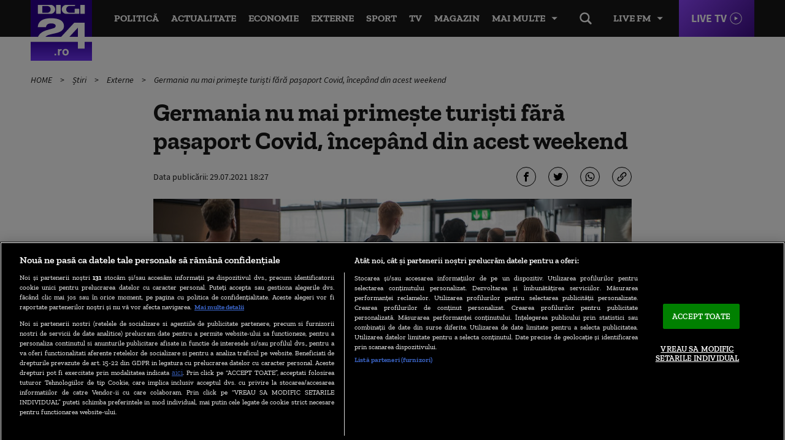

--- FILE ---
content_type: text/html; charset=UTF-8
request_url: https://www.digi24.ro/stiri/externe/germania-nu-mai-primeste-turisti-fara-pasaport-covid-incepand-din-acest-weekend-1615705
body_size: 26542
content:
<!DOCTYPE html><html lang="ro"><head> <!-- BEGIN: "FrontendUiMain\View\Helper\WidgetLayoutLayoutHeadAssets"; --><!-- BEGIN Seo HEAD --> <title>Germania nu mai primește turiști fără pașaport Covid, începând din acest weekend | Digi24</title> <meta name="description" content="Toți călătorii care sosesc în Germania începând cu acest weekend trebuie să prezinte pașaportul Covid care să ateste vaccinarea sau recuperarea după boală sau un test negativ, conform guvernului german, citat de Reuters." /> <meta name="publish-date" content="2021-07-29T18:27:05+03:00" /> <link rel="amphtml" href="https://www.digi24.ro/amphtml/stiri/externe/germania-nu-mai-primeste-turisti-fara-pasaport-covid-incepand-din-acest-weekend-1615705" /> <link rel="canonical" href="https://www.digi24.ro/stiri/externe/germania-nu-mai-primeste-turisti-fara-pasaport-covid-incepand-din-acest-weekend-1615705" /> <link rel="alternate" media="only screen and (max-width: 980px)" href="https://m.digi24.ro/stiri/externe/germania-nu-mai-primeste-turisti-fara-pasaport-covid-incepand-din-acest-weekend-1615705" /> <link rel="handheld" href="https://m.digi24.ro/stiri/externe/germania-nu-mai-primeste-turisti-fara-pasaport-covid-incepand-din-acest-weekend-1615705" /> <!-- END Seo HEAD --> <!-- BEGIN Facebook HEAD --> <meta property="og:description" content="Toți călătorii care sosesc în Germania începând cu acest weekend trebuie să prezinte pașaportul Covid care să ateste vaccinarea sau recuperarea după boală sau un test negativ, conform guvernului german, citat de Reuters." /> <meta property="og:title" content="Germania nu mai primește turiști fără pașaport Covid, începând din acest weekend" /> <meta property="og:url" content="https://www.digi24.ro/stiri/externe/germania-nu-mai-primeste-turisti-fara-pasaport-covid-incepand-din-acest-weekend-1615705" /> <meta property="og:type" content="article" /> <meta property="og:image" content="https://s.iw.ro/gateway/g/ZmlsZVNvdXJjZT1odHRwJTNBJTJGJTJG/c3RvcmFnZTA3dHJhbnNjb2Rlci5yY3Mt/cmRzLnJvJTJGc3RvcmFnZSUyRjIwMjEl/MkYwNyUyRjI5JTJGMTM2MjU4Nl8xMzYy/NTg2X2Flcm9wb3J0LTEuanBnJnc9MTIw/MCZoPTYzMCZ6Yz0xJmhhc2g9OTU5M2Zk/ZmM4NjFlN2E0NzQzMmVjYTI1MjYwNmI3MzY=.thumb.jpg" /><meta property="og:image:width" content="1200" /><meta property="og:image:height" content="630" /> <!-- END Facebook HEAD --> <!-- BEGIN Twitter HEAD --> <meta name="twitter:card" content="summary" /> <meta name="twitter:site" content="@digi24_hd" /> <meta name="twitter:description" content="Toți călătorii care sosesc în Germania începând cu acest weekend trebuie să prezinte pașaportul Covid care să ateste vaccinarea sau recuperarea după boală sau un test negativ, conform guvernului german, citat de Reuters." /> <meta name="twitter:title" content="Germania nu mai primește turiști fără pașaport Covid, începând din acest weekend" /> <meta name="twitter:image" content="https://s.iw.ro/gateway/g/ZmlsZVNvdXJjZT1odHRwJTNBJTJGJTJG/c3RvcmFnZTA3dHJhbnNjb2Rlci5yY3Mt/cmRzLnJvJTJGc3RvcmFnZSUyRjIwMjEl/MkYwNyUyRjI5JTJGMTM2MjU4Nl8xMzYy/NTg2X2Flcm9wb3J0LTEuanBnJnc9MTIw/MCZoPTYzMCZ6Yz0xJmhhc2g9OTU5M2Zk/ZmM4NjFlN2E0NzQzMmVjYTI1MjYwNmI3MzY=.thumb.jpg" /><meta name="twitter:image:alt" content="Foto: Profimedia Images" /> <!-- END Twitter HEAD --> <!-- BEGIN CookiePro HEAD --> <!-- CookiePro Cookies Consent Notice start for digi24.ro --> <script src="https://cookie-cdn.cookiepro.com/scripttemplates/otSDKStub.js" charset="UTF-8" data-domain-script="e09bbd15-de41-422a-86d0-98e2107cbc0f" ></script> <!-- CookiePro Cookies Consent Notice end for digi24.ro --> <!-- END CookiePro HEAD --> <!-- BEGIN GoogleTagManager HEAD --> <script> console.log("%c GDPR: GTM is disabled!", "background:#f00;color:#000;font-size:20px"); </script> <!-- END GoogleTagManager HEAD --> <!-- BEGIN Sati HEAD --> <meta name="cXenseParse:pageclass" content="article"/><meta name="cXenseParse:url" content="https://www.digi24.ro/stiri/externe/germania-nu-mai-primeste-turisti-fara-pasaport-covid-incepand-din-acest-weekend-1615705"/><meta property="article:modified_time" content="2021-07-29T18:27:05+03:00"/><meta name="cXenseParse:b18-eticheta" content="coronavirus,raspandire coronavirus,coronavirus germania,pandemie coronavirus,covid-19,restrictii coronavirus,coronavirus europa,vaccinare coronavirus,pasaport covid" data-separator=","/><meta property="cXenseParse:author" content="398"/> <!-- Cxense SATI script 2.1 begin --> <script src="//scdn.cxense.com/cx.js"></script> <script async src="//code3.adtlgc.com/js/sati_init.js"></script> <script> var cX = cX || { options: { consent: true } }; cX.callQueue = cX.callQueue || []; cX.callQueue.push(['requireConsent']); cX.callQueue.push(['invoke', setConsentforSATI]); cX.callQueue.push(['setSiteId', '1136227972865927396']); cX.callQueue.push(['setCustomParameters', {"brt-lvl1-category":"stiri","brt-lvl2-category":"externe","video_articol":"nu"}]); function setConsentforSATI() { cX.setConsent({ pv: true, segment: false, ad: false }); } </script> <!-- Cxense SATI script 2.1 end --> <script> function SATI_TrackView(locationURL, referrerURL) { function initSati() { let myPromise = new Promise(function(resolve, myReject) { let req = new XMLHttpRequest(); req.open('GET', "/static/js/app/ads.js"); req.onload = function() { if (req.status == 200) {resolve('No');} else {resolve("Yes");} }; req.onerror = function() { resolve('Yes') }; req.send(); }); myPromise.then( function(value) { if (locationURL === referrerURL) { return; } var customParamsCfg = {}; try { customParamsCfg = document.getElementById("trackingCfg").textContent; customParamsCfg = JSON.parse(customParamsCfg); } catch(e) { } customParamsCfg = customParamsCfg.sati || {}; console.log(customParamsCfg); window.cX = window.cX || {}; cX.callQueue = cX.callQueue || []; cX.callQueue.push(['initializePage']); cX.callQueue.push(['setSiteId', '1136227972865927396']); cX.callQueue.push(['setCustomParameters', customParamsCfg]); cX.callQueue.push(['sendPageViewEvent', { 'location': locationURL, 'referrer':referrerURL}]); cX.callQueue.push(['invoke', function () { let isAdBlockDetected = value; console.log('HasAdBlock : ' + isAdBlockDetected); cX.setEventAttributes({origin: 'brt-adblock', persistedQueryId: 'fcadb0c22bec63a3e94af5a65644fc6b869880e0'}); cX.sendEvent('adBlockerDetection', {adBlockerDetected: isAdBlockDetected}); document.getElementById('status').innerHTML = isAdBlockDetected; }]); }, ); } initSati(); }; </script> <script> console.group('GDPR SATI'); console.info("%c pv=true", "color:#008000;font-size:16px"); console.info("%c segment=false", "color:#f00;font-size:16px"); console.info("%c ad=false", "color:#f00;font-size:16px"); console.groupEnd(); </script> <!-- END Sati HEAD --><meta charset="utf-8"><meta name="robots" content="max-image-preview:large, max-video-preview:-1"/><meta name="referrer" content="origin-when-crossorigin"><meta name="viewport" content="width=device-width, initial-scale=1, minimum-scale=1, user-scalable=no"><meta http-equiv="x-ua-compatible" content="ie=edge"><meta name="msvalidate.01" content="B61661EFC4B5457116265B6669726E16" /><meta property="fb:pages" content="361342783884945" /><meta property="fb:app_id" content="478859118840864"><meta property="generatedTime" content="04:19:54"><link href="https://www.digi24.ro/rss" rel="alternate" type="application/rss+xml" title="RSS 2.0" /><link href="/static/theme-repo/bin/css/main.css?cache=rls-2026020104-108" type="text/css" rel="stylesheet"><link href="/static/css/layout.css" type="text/css" rel="stylesheet"><script>window.appCfg = {"assetsBaseUrl":"\/static\/theme-repo\/bin\/","assetsBaseDevUrl":"\/static\/theme-repo\/bin\/..\/src\/","mobileAssetsBaseUrl":null,"mobileAssetsBaseDevUrl":null,"assetsEnv":"desktop","redirEnvActive":true,"jwPlayerCfg":{"aspectratio":"16:9","width":"100%"},"pipIconPath":"\/static\/theme-repo\/bin\/images\/pip.svg","gdprConsent":{"canAllowTrackingCode":false,"canAllowSocialMedia":false,"canAllowPersonalizedAds":false},"copyDisclaimer":"<br><br>Cite\u0219te mai mult la: https:\/\/www.digi24.ro\/stiri\/externe\/germania-nu-mai-primeste-turisti-fara-pasaport-covid-incepand-din-acest-weekend-1615705<br><br>Informa\u0163iile publicate pe site-ul Digi24.ro pot fi preluate, \u00een conformitate cu legisla\u021bia aplicabil\u0103, doar \u00een limita a 120 de caractere."};</script> <script type="application/ld+json"> {"@context":"http:\/\/schema.org","@type":"Organization","name":"Digi24","url":"https:\/\/www.digi24.ro\/","logo":"https:\/\/www.digi24.ro\/static\/theme-repo\/bin\/images\/digi24-ro.png","sameAs":["https:\/\/www.facebook.com\/Digi24HD","https:\/\/twitter.com\/digi24_hd","https:\/\/www.linkedin.com\/company\/digi24","https:\/\/www.instagram.com\/digi24ro\/"]} </script> <script type="application/ld+json"> {"@context":"http:\/\/schema.org","@type":"WebSite","url":"https:\/\/www.digi24.ro\/","name":"Digi24","potentialAction":{"@type":"SearchAction","target":"https:\/\/www.digi24.ro\/cautare?q={q}","query-input":"required name=q"}} </script><link rel="profile" href="https://www.w3.org/2005/10/profile"><link rel="apple-touch-icon" sizes="180x180" href="/static/theme-repo/bin/../apple-touch-icon.png"><link rel="icon" type="image/png" sizes="32x32" href="/static/theme-repo/bin/../favicon-32x32.png"><link rel="icon" type="image/png" sizes="16x16" href="/static/theme-repo/bin/../favicon-16x16.png"><link rel="manifest" href="/static/theme-repo/bin/../site.webmanifest"><link rel="mask-icon" href="/static/theme-repo/bin/../safari-pinned-tab.svg" color="#763bff"><link rel="shortcut icon" href="/static/theme-repo/bin/../favicon.ico"><meta name="apple-mobile-web-app-title" content="Digi24"><meta name="application-name" content="Digi24"><meta name="msapplication-TileColor" content="#603cba"><meta name="theme-color" content="#ffffff"><!-- COLLECT: [base64] --><!-- END: "FrontendUiMain\View\Helper\WidgetLayoutLayoutHeadAssets" --> <script async="async" src="https://www.googletagservices.com/tag/js/gpt.js"></script> <script> var googletag = googletag || {}; googletag.cmd = googletag.cmd || []; /* Google tag manager resize */ if ( typeof googletag !== "undefined" ) googletag.cmd.push( function() { googletag.pubads().addEventListener('slotRenderEnded', function(event) { console.log(event); var elSlot = document.getElementById(event.slot.getSlotElementId()); elSlot.classList.add("dSlot"); }); }); </script><script> googletag.cmd.push( function() { googletag.defineSlot("/124748474/300x250ap1-digi24-new", [[780,438],[336,280],[300,250],[1,1]], "div-gpt-ad-1534428397355-0").setTargeting("Categorii-Digi24", ["/stiri/externe"]).setTargeting("consent", "false").defineSizeMapping(googletag.sizeMapping().addSize([336,0], [[780,438],[336,280],[300,250],[1,1]]).addSize([320,0], [[780,438],[300,250],[1,1]]).addSize([0,0], []).build()).addService(googletag.pubads()); googletag.defineSlot("/124748474/300x250ap3-digi24-new", [[780,438],[336,280],[300,250],[1,1]], "div-gpt-ad-1534428473535-0").setTargeting("Categorii-Digi24", ["/stiri/externe"]).defineSizeMapping(googletag.sizeMapping().addSize([336,0], [[780,438],[336,280],[300,250],[1,1]]).addSize([320,0], [[780,438],[300,250],[1,1]]).addSize([0,0], []).build()).addService(googletag.pubads()); googletag.defineSlot("/124748474/970x250p1-digi24-new", [[1440,600],[970,250],[728,90],[1,1]], "div-gpt-ad-1534428018719-0").setTargeting("Categorii-Digi24", ["/stiri/externe"]).defineSizeMapping(googletag.sizeMapping().addSize([970,0], [[1440,600],[970,250],[728,90],[1,1]]).addSize([728,0], [[728,90],[1440,600],[1,1]]).addSize([0,0], []).build()).addService(googletag.pubads()); googletag.defineSlot("/124748474/native-ap1-digi24-new", ["fluid",[580,164],[1,1]], "div-gpt-ad-1554292009807-0").setTargeting("Categorii-Digi24", ["/stiri/externe"]).defineSizeMapping(googletag.sizeMapping().addSize([320,0], ["fluid",[580,164],[1,1]]).addSize([0,0], []).build()).addService(googletag.pubads()); googletag.defineSlot("/124748474/native-ap2-digi24-new", ["fluid",[1,1],[580,164]], "div-gpt-ad-1554292059504-0").setTargeting("Categorii-Digi24", ["/stiri/externe"]).defineSizeMapping(googletag.sizeMapping().addSize([320,0], ["fluid",[1,1],[580,164]]).addSize([0,0], []).build()).addService(googletag.pubads()); googletag.defineSlot("/124748474/970x250p2-digi24-new", [[970,250],[728,90],[1,1]], "div-gpt-ad-1534428105560-0").setTargeting("Categorii-Digi24", ["/stiri/externe"]).defineSizeMapping(googletag.sizeMapping().addSize([970,0], [[970,250],[728,90],[1,1]]).addSize([728,0], [[728,90],[1,1]]).addSize([0,0], []).build()).addService(googletag.pubads()); googletag.pubads().collapseEmptyDivs(); googletag.pubads().setRequestNonPersonalizedAds(1); googletag.enableServices(); }); console.info("Personalized adds DISABLED"); </script>
</head><body> <!-- BEGIN: "FrontendUiMain\View\Helper\WidgetLayoutLayoutBodyHeader"; --><header class="header"> <div class="container gutter-col-0"> <div class="flex flex-width flex-between flex-end-sm flex-nowrap"> <a href="/" class="logo"></a> <nav class="nav-live"> <button type="button" class="nav-live-trigger nav-list-item-link">Live FM</button> <ul class="nav-live-list"> <li class="nav-live-list-item"><a href="/live/digi24-fm" title="Digi24 FM" class="nav-live-list-item-link nav-list-item-link">Digi24 FM</a></li> <li class="nav-live-list-item"><a href="/live/digifm" title="Digi FM" class="nav-live-list-item-link nav-list-item-link">Digi FM</a></li> <li class="nav-live-list-item"><a href="/live/profm" title="Pro FM" class="nav-live-list-item-link nav-list-item-link">Pro FM</a></li> <li class="nav-live-list-item"><a href="/live/dancefm" title="Dance FM" class="nav-live-list-item-link nav-list-item-link">Dance FM</a></li> </ul> </nav> <a href="/live/digi24" title="Digi24 HD Live" class="live-link">Live TV</a> <nav class="nav" itemscope itemtype="http://www.schema.org/SiteNavigationElement"> <ul class="nav-list"> <li class="nav-list-item" itemprop="name"> <a href="/stiri/actualitate/politica" title="Politică" class="nav-list-item-link" itemprop="url">Politică</a> </li> <li class="nav-list-item" itemprop="name"> <a href="/stiri/actualitate" title="Actualitate" class="nav-list-item-link" itemprop="url">Actualitate</a> </li> <li class="nav-list-item" itemprop="name"> <a href="/stiri/economie" title="Economie" class="nav-list-item-link" itemprop="url">Economie</a> </li> <li class="nav-list-item" itemprop="name"> <a href="/stiri/externe" title="Externe" class="nav-list-item-link" itemprop="url">Externe</a> </li> <li class="nav-list-item" itemprop="name"> <a href="/stiri/sport" title="Sport" class="nav-list-item-link" itemprop="url">Sport</a> </li> <li class="nav-list-item" itemprop="name"> <a href="/emisiuni" title="TV" class="nav-list-item-link" itemprop="url">TV</a> </li> <li class="nav-list-item" itemprop="name"> <a href="/magazin/stil-de-viata" title="Magazin" class="nav-list-item-link" itemprop="url">Magazin</a> </li> </ul> <button type="button" class="nav-list-item-link nav-trigger" data-title="Închide"> <span>Mai multe</span> </button> </nav> <div class="nav-btn"> <button type="button" class="search-trigger hide-sm"></button> </div> </div> </div> <nav class="nav-menu"> <div class="container gutter-col-0 gutter-container-sm-0"> <ul class="nav-menu-list flex flex-width flex-between"> <li class="nav-menu-list-item"> <a href="/stiri/actualitate/politica" title="Politică" class="nav-menu-list-item-link">Politică</a> </li> <li class="nav-menu-list-item"> <a href="/stiri/actualitate" title="Actualitate" class="nav-menu-list-item-link">Actualitate</a> <nav class="nav-submenu"> <a href="/stiri/actualitate/social" title="Social" class="nav-submenu-link">Social</a> <a href="/stiri/actualitate/politica" title="Politică" class="nav-submenu-link">Politică</a> <a href="/stiri/actualitate/sanatate" title="Sănătate" class="nav-submenu-link">Sănătate</a> <a href="/stiri/actualitate/educatie" title="Educație" class="nav-submenu-link">Educație</a> <a href="/stiri/actualitate/justitie" title="Justiție" class="nav-submenu-link">Justiție</a> <a href="/stiri/actualitate/evenimente" title="Evenimente" class="nav-submenu-link">Evenimente</a> </nav> </li> <li class="nav-menu-list-item"> <a href="/stiri/economie" title="Economie" class="nav-menu-list-item-link">Economie</a> <nav class="nav-submenu"> <a href="/stiri/economie/bani-afaceri" title="Bani și Afaceri" class="nav-submenu-link">Bani și Afaceri</a> <a href="/stiri/economie/companii" title="Companii" class="nav-submenu-link">Companii</a> <a href="/stiri/economie/energie" title="Energie" class="nav-submenu-link">Energie</a> <a href="/stiri/economie/agricultura" title="Agricultură" class="nav-submenu-link">Agricultură</a> <a href="/stiri/economie/transporturi" title="Transporturi" class="nav-submenu-link">Transporturi</a> <a href="/stiri/economie/digi-economic" title="Digi Economic" class="nav-submenu-link">Digi Economic</a> </nav> </li> <li class="nav-menu-list-item"> <a href="/stiri/externe" title="Externe" class="nav-menu-list-item-link">Externe</a> <nav class="nav-submenu"> <a href="/stiri/externe/ue" title="Europa" class="nav-submenu-link">Europa</a> <a href="/stiri/externe/sua" title="SUA" class="nav-submenu-link">SUA</a> <a href="/stiri/externe/mapamond" title="Mapamond" class="nav-submenu-link">Mapamond</a> <a href="/stiri/externe/moldova" title="Moldova" class="nav-submenu-link">Moldova</a> <a href="/stiri/externe/rusia" title="Rusia" class="nav-submenu-link">Rusia</a> </nav> </li> <li class="nav-menu-list-item"> <a href="/stiri/sport" title="Sport" class="nav-menu-list-item-link">Sport</a> <nav class="nav-submenu"> <a href="/stiri/sport/fotbal" title="Fotbal" class="nav-submenu-link">Fotbal</a> <a href="/stiri/sport/tenis" title="Tenis" class="nav-submenu-link">Tenis</a> <a href="/stiri/sport/handbal" title="Handbal" class="nav-submenu-link">Handbal</a> <a href="/stiri/sport/alte-sporturi" title="Alte Sporturi" class="nav-submenu-link">Alte Sporturi</a> </nav> </li> <li class="nav-menu-list-item"> <a href="/emisiuni" title="TV" class="nav-menu-list-item-link">TV</a> <nav class="nav-submenu"> <a href="/live/digi24" title="Digi24 HD Live" class="nav-submenu-link">Digi24 HD <sup>Live</sup></a> <a href="/emisiuni/toate-emisiunile" title="Emisiuni" class="nav-submenu-link">Emisiuni</a> <a href="/special/campanii-digi24" title="Campanii TV" class="nav-submenu-link">Campanii TV</a> <a href="/video" title="Video" class="nav-submenu-link">Video</a> <a href="/emisiuni" title="Emisiuni" class="nav-submenu-link">Program TV</a> <a href="/vedete" title="Vedete Digi24" class="nav-submenu-link">Vedete Digi24</a> </nav> </li> <li class="nav-menu-list-item"> <a href="/stiri/sci-tech" title="Sci Tech" class="nav-menu-list-item-link">Sci Tech</a> <nav class="nav-submenu"> <a href="/stiri/sci-tech/lumea-digitala" title="Lumea Digitală" class="nav-submenu-link">Lumea Digitală</a> <a href="/stiri/sci-tech/auto" title="Auto" class="nav-submenu-link">Auto</a> <a href="/stiri/sci-tech/descoperiri" title="Descoperiri" class="nav-submenu-link">Descoperiri</a> <a href="/stiri/sci-tech/natura-si-mediu" title="Natură și Mediu" class="nav-submenu-link">Natură și Mediu</a> </nav> </li> <li class="nav-menu-list-item"> <a href="/magazin/stil-de-viata" title="Magazin" class="nav-menu-list-item-link">Magazin</a> <nav class="nav-submenu"> <a href="/magazin/stil-de-viata/viata-sanatoasa" title="Viață Sănătoasă" class="nav-submenu-link">Viață Sănătoasă</a> <a href="/magazin/timp-liber/film" title="Film" class="nav-submenu-link">Film</a> <a href="/magazin/timp-liber/cultura" title="Cultură" class="nav-submenu-link">Cultură</a> <a href="/magazin/timp-liber/showbiz" title="Showbiz" class="nav-submenu-link">Showbiz</a> <a href="/magazin/timp-liber/vacante" title="Vacanțe" class="nav-submenu-link">Vacanțe</a> <a href="/magazin/timp-liber/divertisment" title="Divertisment" class="nav-submenu-link">Divertisment</a> </nav> </li> <li class="nav-menu-list-item"> <a href="/opinii" title="Opinii" class="nav-menu-list-item-link">Opinii</a> <nav class="nav-submenu"> <a href="/opinii/agora-digi" title="Agora Digi24" class="nav-submenu-link">Agora Digi24</a> <a href="/opinii/vocile-digi" title="Vocile Digi" class="nav-submenu-link">Vocile Digi</a> <a href="/opinii/opinie-si-promovare-politica" title="Opinie și promovare politică" class="nav-submenu-link">Opinie și promovare politică</a> </nav> </li> </ul> </div> <nav class="nav-alt"> <div class="container gutter-col-0 gutter-container-sm-0"> <div class="flex flex-width flex-between"> <a href="/ultimele-stiri" title="Ultimele știri" class="nav-alt-link">Ultimele știri</a> <a href="/interviurile-digi24-ro" title="Interviurile Digi24.ro" class="nav-alt-link">Interviurile Digi24.ro</a> <a href="/meteo" title="Meteo" class="nav-alt-link">Meteo</a> <a href="/digieconomic/" title="Digi Economic" class="nav-alt-link economic">Digi Economic</a> <a href="/digi-context" title="Digi Context" class="nav-alt-link">Digi Context</a> <a href="/digi-vox" title="Digivox" class="nav-alt-link">Digivox</a> <a href="/quiz-week" title="Quiz Digi24" class="nav-alt-link">Quiz</a> <a href="/doc-talk" title="Doc Talk" class="nav-alt-link">Doc Talk</a> </div> </div> </nav> </nav> <div class="search"> <div class="container container-height container-relative"> <form action="/cautare" method="get" name="search" id="search" class="form-search"> <input type="search" name="q" id="search-input" class="form-search-input" placeholder="Caută..."> </form> </div> </div></header><!-- COLLECT: [base64] --><!-- END: "FrontendUiMain\View\Helper\WidgetLayoutLayoutBodyHeader" --> <!-- BEGIN: "FrontendUiCommon\View\Helper\WidgetStructureMicrodata"; --> <script type="application/ld+json"> { "@context": "http://schema.org", "@type": "NewsArticle", "mainEntityOfPage": { "@type": "WebPage", "@id": "https://www.digi24.ro/stiri/externe/germania-nu-mai-primeste-turisti-fara-pasaport-covid-incepand-din-acest-weekend-1615705" }, "headline": "Germania nu mai prime\u0219te turi\u0219ti f\u0103r\u0103 pa\u0219aport Covid, \u00eencep\u00e2nd din acest weekend", "image": [ "https://s.iw.ro/gateway/g/ZmlsZVNvdXJjZT1odHRwJTNBJTJGJTJG/c3RvcmFnZTA3dHJhbnNjb2Rlci5yY3Mt/cmRzLnJvJTJGc3RvcmFnZSUyRjIwMjEl/MkYwNyUyRjI5JTJGMTM2MjU4Nl8xMzYy/NTg2X2Flcm9wb3J0LTEuanBnJnc9Nzgw/Jmg9NDQwJmhhc2g9YmI3ODliYzJlMTg0YmUwYmQ0ODBiODdkOTM4YjFmNzQ=.thumb.jpg", "https://s.iw.ro/gateway/g/ZmlsZVNvdXJjZT1odHRwJTNBJTJGJTJG/c3RvcmFnZTA3dHJhbnNjb2Rlci5yY3Mt/cmRzLnJvJTJGc3RvcmFnZSUyRjIwMjEl/MkYwNyUyRjI5JTJGMTM2MjU4Nl8xMzYy/NTg2X2Flcm9wb3J0LTEuanBnJnc9Mzgw/Jmg9MjE0JnpjPTEmaGFzaD1lZDhkNWQ2/YWZiYmFkNzAzMDUzMzUzMzBmMjIwMzY3ZA==.thumb.jpg" ], "datePublished": "2021-07-29 18:27:05", "dateModified": "2021-07-29 18:27:05", "author": { "@type": "Person", "name": "Adrian Dumitru", "url": "https://www.digi24.ro/autor/adrian-dumitru" }, "publisher": { "@type": "Organization", "name": "Digi24", "url": "https://www.digi24.ro/", "logo": { "@type": "ImageObject", "url": "https://www.digi24.ro/static/theme-repo/bin/images/digi24-ro.png" } }, "description": "To\u021bi c\u0103l\u0103torii care sosesc \u00een Germania \u00eencep\u00e2nd cu acest weekend trebuie s\u0103 prezinte pa\u0219aportul Covid care s\u0103 ateste vaccinarea sau recuperarea dup\u0103 boal\u0103 sau un test negativ, conform guvernului german, citat de Reuters."
} </script> <!-- COLLECT: [base64] --><!-- END: "FrontendUiCommon\View\Helper\WidgetStructureMicrodata" --><main id="article-content"> <!-- BEGIN TRACKING CFG INLINE --><script id="trackingCfg" type="text/template">{"sati":{"brt-lvl1-category":"stiri","brt-lvl2-category":"externe","video_articol":"nu"}}</script><!-- BEGIN TRACKING CFG INLINE --> <!-- BEGIN: "FrontendUiMain\View\Helper\WidgetSectionGeneralBreadcrumbs"; --><div class="container"> <ul class="breadcrumbs"> <li class="breadcrumbs-item"> <a href="/" title="HOME" class="breadcrumbs-item-link"> HOME </a> </li> <li class="breadcrumbs-item"> <a href="/stiri" title="Știri" class="breadcrumbs-item-link"> Știri </a> </li> <li class="breadcrumbs-item"> <a href="/stiri/externe" title="Externe" class="breadcrumbs-item-link"> Externe </a> </li> <li class="breadcrumbs-item"> <a href="/stiri/externe/germania-nu-mai-primeste-turisti-fara-pasaport-covid-incepand-din-acest-weekend-1615705" title="Germania nu mai primește turiști fără pașaport Covid, începând din acest weekend" class="breadcrumbs-item-link"> Germania nu mai primește turiști fără pașaport Covid, începând din acest weekend </a> </li> </ul> <script type="application/ld+json">{ "@context": "http://schema.org", "@type": "BreadcrumbList", "itemListElement": [{"@type":"ListItem","position":1,"item":{"@id":"\/","name":"HOME"}},{"@type":"ListItem","position":2,"item":{"@id":"\/stiri","name":"\u0218tiri"}},{"@type":"ListItem","position":3,"item":{"@id":"\/stiri\/externe","name":"Externe"}},{"@type":"ListItem","position":4,"item":{"@id":"\/stiri\/externe\/germania-nu-mai-primeste-turisti-fara-pasaport-covid-incepand-din-acest-weekend-1615705","name":"Germania nu mai prime\u0219te turi\u0219ti f\u0103r\u0103 pa\u0219aport Covid, \u00eencep\u00e2nd din acest weekend"}}]} </script> </div><!-- COLLECT: [base64] --><!-- END: "FrontendUiMain\View\Helper\WidgetSectionGeneralBreadcrumbs" --> <div class="ad-branding"> <!-- BEGIN: "FrontendCoreBase\View\Helper\AppAdsWidget"; --> <div class="ad-wrapper"> <div class="ad-container"> <!-- /124748474/970x250p1-digi24-new --> <div id="div-gpt-ad-1534428018719-0"> <script> googletag.cmd.push( function() { googletag.display("div-gpt-ad-1534428018719-0"); }); </script> </div> </div> </div> <!-- COLLECT: [base64] --><!-- END: "FrontendCoreBase\View\Helper\AppAdsWidget" --> </div> <article class="article article-story" > <div class="container"> <div class="flex flex-center"> <div class="col-8 col-md-9 col-sm-12"> <h1> Germania nu mai primește turiști fără pașaport Covid, începând din acest weekend </h1> <div class="flex flex-middle"> <div class="col-6 col-xs-12"> <!-- BEGIN: "FrontendUiMain\View\Helper\WidgetSectionArticleInfoArticle"; --><div class="author author-blog"> <div class="author-meta"> <span>Data publicării: <time datetime="2021-07-29T18:27:05+03:00"> 29.07.2021 18:27 </time> </span> </div></div><!-- COLLECT: [base64] --><!-- END: "FrontendUiMain\View\Helper\WidgetSectionArticleInfoArticle" --> </div> <div class="col-6 col-xs-12"> <div class="social social-end"> <!-- BEGIN: "FrontendUiMain\View\Helper\WidgetSectionArticleIconsShareArticle"; --><button type="button" class="social-link social-link-fb" title="Facebook"></button><button type="button" class="social-link social-link-tt" title="Twitter"></button><button type="button" class="social-link social-link-wad" title="Whatsapp"></button><button type="button" class="social-link social-link-lk copy-link" title="Copiază link"></button><!-- COLLECT: [base64] --><!-- END: "FrontendUiMain\View\Helper\WidgetSectionArticleIconsShareArticle" --> </div> </div> </div> <figure class="article-thumb"> <img src="https://s.iw.ro/gateway/g/ZmlsZVNvdXJjZT1odHRwJTNBJTJGJTJG/c3RvcmFnZTA3dHJhbnNjb2Rlci5yY3Mt/cmRzLnJvJTJGc3RvcmFnZSUyRjIwMjEl/MkYwNyUyRjI5JTJGMTM2MjU4Nl8xMzYy/NTg2X2Flcm9wb3J0LTEuanBnJnc9Nzgw/Jmg9NDQwJmhhc2g9YmI3ODliYzJlMTg0YmUwYmQ0ODBiODdkOTM4YjFmNzQ=.thumb.jpg" alt="oameni la coadă în aeroport"> <figcaption> Foto: Profimedia Images </figcaption> </figure> </div> </div> <div class="flex flex-end flex-center-md flex-stretch"> <div class="col-2 col-md-9 col-sm-12"> <!-- BEGIN: "FrontendUiMain\View\Helper\WidgetSectionArticleLeftHighlights"; --><!-- COLLECT: [base64] --><!-- END: "FrontendUiMain\View\Helper\WidgetSectionArticleLeftHighlights" --> </div> <div class="col-8 col-md-9 col-sm-12"> <div class="flex flex-center"> <div class="col-10 col-sm-12"> <!-- BEGIN: "FrontendUiMain\View\Helper\WidgetArticleBullets"; --><!-- COLLECT: [base64] --><!-- END: "FrontendUiMain\View\Helper\WidgetArticleBullets" --> <div class="entry data-app-meta data-app-meta-article" data-embed-base-url-canonical="https://www.digi24.ro/embed/stiri/externe/germania-nu-mai-primeste-turisti-fara-pasaport-covid-incepand-din-acest-weekend-1615705"> <!-- BEGIN SATI INLINE --> <script>
var ad = document.createElement('div');
ad.id = 'AdSense';
ad.className = 'AdSense';
ad.style.display = 'block';
ad.style.position = 'absolute';
ad.style.top = '-1px';
ad.style.height = '1px';
document.body.appendChild(ad); </script> <!-- END SATI INLINE --> <!-- BEGIN GoogleTagManager INLINE --> <!-- END GoogleTagManager INLINE --> <!-- BEGIN PageMeta INLINE --> <script class="app-entity-meta-cfg" type="text/template"> {"section":"article","identity":"1615705","url":"https:\/\/www.digi24.ro\/stiri\/externe\/germania-nu-mai-primeste-turisti-fara-pasaport-covid-incepand-din-acest-weekend-1615705","fullCatPath":"\/stiri\/externe"} </script> <!-- END PageMeta INLINE --> <!-- BEGIN: "FrontendUiMain\View\Helper\WidgetSectionArticleContent"; --><p data-index="1"><strong>Toți călătorii care sosesc în Germania începând cu acest weekend trebuie să prezinte dovada vaccinării anti-Covid, a recuperării după boală sau un test negativ la boală, conform guvernului german, citat de <a href="https://www.reuters.com/world/europe/germany-require-proof-covid-immunity-or-negative-test-arrival-sources-2021-07-29/?fbclid=IwAR3I3FjtZQOiWKmhgbwN_1i8NBbbeHUf-gd9fZH0CjFJu0_LymabmhQ2aFM" target="_blank" rel="noopener" data-skip-linkfix="1">Reuters</a>.</strong></p> <div class="ad-wrapper"> <div class="ad-container"> <!-- /124748474/300x250ap1-digi24-new --> <div id="div-gpt-ad-1534428397355-0"> <script> googletag.cmd.push( function() { googletag.display("div-gpt-ad-1534428397355-0"); }); </script> </div> </div> </div> <p data-index="2">Autoritățile germane se tem că creșterea numărului de cazuri în zonele turistice ar putea alimenta valul 4 al pandemiei la întoarcerea germanilor din concedii. Noile măsuri sunt menite să prevină un astfel de scenariu.</p><p data-index="3">Până acum, Germania solicita testul negativ sau dovada imunizării doar de la călătorii care soseau din zone de risc, zone cu incidență crescută sau zone în care variantele mai contagioase sunt extrem de active, precum Marea Britanie, Spania sau Țările de Jos.</p><p data-index="4">Germania a înregistrat 3,142 noi infectări, joi, conform Institutului Robert Koch.</p> <div class="ad-wrapper"> <div class="ad-container"> <!-- /124748474/300x250ap3-digi24-new --> <div id="div-gpt-ad-1534428473535-0"> <script> googletag.cmd.push( function() { googletag.display("div-gpt-ad-1534428473535-0"); }); </script> </div> </div> </div> <!-- COLLECT: [base64] --><!-- END: "FrontendUiMain\View\Helper\WidgetSectionArticleContent" --> <!-- BEGIN: "FrontendUiMain\View\Helper\WidgetSectionArticleEditorArticle"; --> <p> Editor : <a href="/autor/adrian-dumitru"> Adrian Dumitru </a> </p> <!-- COLLECT: [base64] --><!-- END: "FrontendUiMain\View\Helper\WidgetSectionArticleEditorArticle" --> </div> <!-- BEGIN: "FrontendUiMain\View\Helper\WidgetSectionArticleTags"; --><ul class="tags-list"> <li class="tags-list-item">Etichete:</li> <li class="tags-list-item"> <a href="/eticheta/coronavirus" class="tags-list-item-link"> coronavirus </a> </li> <li class="tags-list-item"> <a href="/eticheta/raspandire-coronavirus" class="tags-list-item-link"> raspandire coronavirus </a> </li> <li class="tags-list-item"> <a href="/eticheta/coronavirus-germania" class="tags-list-item-link"> coronavirus germania </a> </li> <li class="tags-list-item"> <a href="/eticheta/pandemie-coronavirus" class="tags-list-item-link"> pandemie coronavirus </a> </li> <li class="tags-list-item"> <a href="/eticheta/covid-19" class="tags-list-item-link"> covid-19 </a> </li> <li class="tags-list-item"> <a href="/eticheta/restrictii-coronavirus" class="tags-list-item-link"> restrictii coronavirus </a> </li> <li class="tags-list-item"> <a href="/eticheta/coronavirus-europa" class="tags-list-item-link"> coronavirus europa </a> </li> <li class="tags-list-item"> <a href="/eticheta/vaccinare-coronavirus" class="tags-list-item-link"> vaccinare coronavirus </a> </li> <li class="tags-list-item"> <a href="/eticheta/pasaport-covid" class="tags-list-item-link"> pasaport covid </a> </li> </ul><!-- COLLECT: [base64] --><!-- END: "FrontendUiMain\View\Helper\WidgetSectionArticleTags" --> <div class="gutter-container-0"> <p>Urmărește știrile Digi24.ro și pe <a href="https://news.google.com/publications/CAAiEFARMGk_69vVL8s9riDk9GwqFAgKIhBQETBpP-vb1S_LPa4g5PRs?ceid=RO:ro&oc=3&hl=ro&gl=RO" target="_blank">Google News</a></p> </div> <div class="social"> <!-- BEGIN: "FrontendUiMain\View\Helper\WidgetSectionArticleIconsShareArticle"; --><button type="button" class="social-link social-link-fb" title="Facebook"></button><button type="button" class="social-link social-link-tt" title="Twitter"></button><button type="button" class="social-link social-link-wad" title="Whatsapp"></button><button type="button" class="social-link social-link-lk copy-link" title="Copiază link"></button><!-- COLLECT: [base64] --><!-- END: "FrontendUiMain\View\Helper\WidgetSectionArticleIconsShareArticle" --> </div> </div> </div> </div> <div class="col-2 col-md-12"> <!-- BEGIN: "FrontendUiMain\View\Helper\WidgetSectionArticleMostRead"; --><div class="section"> <div class="h2 section-title widget-title"> <span>Top Citite</span> </div> <div class="flex"> <div class="col-12 col-md col-sm-12"> <div class="article"> <figure class="article-thumb"> <a href="/stiri/externe/ue/daca-indrazneste-volodimir-zelenski-a-raspuns-cu-o-invitatie-la-propunerea-lui-vladimir-putin-de-a-se-intalni-la-moscova-3608525"> <img src="https://s.iw.ro/gateway/g/ZmlsZVNvdXJjZT1odHRwJTNBJTJGJTJG/c3RvcmFnZTA4dHJhbnNjb2Rlci5yY3Mt/cmRzLnJvJTJGc3RvcmFnZSUyRjIwMjYl/MkYwMSUyRjA4JTJGMjUzNDg2MF8yNTM0/ODYwX3Byb2ZpbWVkaWEtMDk1MTI1ODIw/Mi5qcGcmdz0zODAmaD0yMTQmaGFzaD0z/ZDQ1Zjc4MDAxMDE1MmQxYzhhNmJlZTg5MWRjYjE3ZQ==.thumb.jpg" alt="Ukrainian President Zelenskyy New Year Address, Kyiv, Kiev Oblast, Ukraine - 31 Dec 2024"> </a> <figcaption class="caption-tag caption-tag-alt">1</figcaption> </figure> <div class="h5 article-title"> <a href="/stiri/externe/ue/daca-indrazneste-volodimir-zelenski-a-raspuns-cu-o-invitatie-la-propunerea-lui-vladimir-putin-de-a-se-intalni-la-moscova-3608525"> „Dacă îndrăznește”. Volodimir Zelenski a răspuns cu o invitație la propunerea lui... </a> </div> </div> </div> <div class="col-12 col-md col-sm-12"> <div class="article"> <figure class="article-thumb"> <a href="/stiri/actualitate/politica/val-de-demisii-in-psd-bucuresti-liderii-mai-multor-filiale-pleaca-dupa-esecul-alegerilor-din-capitala-cine-le-ia-locul-surse-3609719"> <img src="https://s.iw.ro/gateway/g/ZmlsZVNvdXJjZT1odHRwJTNBJTJGJTJG/c3RvcmFnZTA4dHJhbnNjb2Rlci5yY3Mt/cmRzLnJvJTJGc3RvcmFnZSUyRjIwMjUl/MkYxMSUyRjEyJTJGMjQzODg2Ml8yNDM4/ODYyX0lEMzI0MjQ2X0lOUVVBTV9QaG90/b3NfQWxleGFuZHJ1X05lY2hlei5qcGcm/dz0zODAmaD0yMTQmaGFzaD05OTk2MTI0/Yzg5MWUxYWI3YzlkZjU3ZDMwZmNkOGZkZg==.thumb.jpg" alt="sorin grindeanu daniel baluta congres psd"> </a> <figcaption class="caption-tag caption-tag-alt">2</figcaption> </figure> <div class="h5 article-title"> <a href="/stiri/actualitate/politica/val-de-demisii-in-psd-bucuresti-liderii-mai-multor-filiale-pleaca-dupa-esecul-alegerilor-din-capitala-cine-le-ia-locul-surse-3609719"> Val de demisii în PSD București: liderii mai multor filiale pleacă după eșecul alegerilor... </a> </div> </div> </div> <div class="col-12 col-md col-sm-12"> <div class="article"> <figure class="article-thumb"> <a href="/stiri/externe/mapamond/victorie-pentru-trump-curtea-suprema-din-panama-a-anulat-concesiunea-acordata-conglomeratului-ck-hutchison-din-hong-kong-3608365"> <img src="https://s.iw.ro/gateway/g/ZmlsZVNvdXJjZT1odHRwJTNBJTJGJTJG/c3RvcmFnZTA4dHJhbnNjb2Rlci5yY3Mt/cmRzLnJvJTJGc3RvcmFnZSUyRjIwMjUl/MkYwMSUyRjE0JTJGMjE2NzkwOF8yMTY3/OTA4X3Byb2ZpbWVkaWEtMDg5NTUxODcw/Ny5qcGcmdz0zODAmaD0yMTQmaGFzaD00/YzM2NTY5YjM5MjljY2JiOWEwZTgwNTI4Y2MxODY5Ng==.thumb.jpg" alt="canal panama"> </a> <figcaption class="caption-tag caption-tag-alt">3</figcaption> </figure> <div class="h5 article-title"> <a href="/stiri/externe/mapamond/victorie-pentru-trump-curtea-suprema-din-panama-a-anulat-concesiunea-acordata-conglomeratului-ck-hutchison-din-hong-kong-3608365"> Victorie pentru Trump. Curtea Supremă din Panama a anulat concesiunea acordată... </a> </div> </div> </div> <div class="col-12 col-md col-sm-12"> <div class="article"> <figure class="article-thumb"> <a href="/stiri/actualitate/politica/romania-data-in-judecata-de-ce-la-curtea-de-justitie-a-ue-pentru-ca-nu-a-inchis-si-nu-a-reabilitate-depozitele-de-deseuri-3608943"> <img src="https://s.iw.ro/gateway/g/ZmlsZVNvdXJjZT1odHRwJTNBJTJGJTJG/c3RvcmFnZTA4dHJhbnNjb2Rlci5yY3Mt/cmRzLnJvJTJGc3RvcmFnZSUyRjIwMjMl/MkYwNCUyRjIxJTJGMTcxNjg0Ml8xNzE2/ODQyX2N1cnRlYS1kZS1qdXN0aXRpZS1V/RS1wcm9maW1lZGlhLTA3MjQ0NDgzMjgu/anBnJnc9MzgwJmg9MjE0Jmhhc2g9NWIy/ZjcyNTgyOGQ0Y2RhZjI4YWQwNDMxZjE0ZTdmOWM=.thumb.jpg" alt="sediu si sgila CJUE"> </a> <figcaption class="caption-tag caption-tag-alt">4</figcaption> </figure> <div class="h5 article-title"> <a href="/stiri/actualitate/politica/romania-data-in-judecata-de-ce-la-curtea-de-justitie-a-ue-pentru-ca-nu-a-inchis-si-nu-a-reabilitate-depozitele-de-deseuri-3608943"> România, dată în judecată de CE, la Curtea de Justiție a UE, pentru că nu a închis și nu... </a> </div> </div> </div> <div class="col-12 col-md col-sm-12"> <div class="article"> <figure class="article-thumb"> <a href="/stiri/externe/ue/un-ofiter-britanic-de-la-serviciul-de-imigrari-s-a-dovedit-a-fi-chiar-el-un-migrant-care-a-intrat-ilegal-in-regatul-unit-3608697"> <img src="https://s.iw.ro/gateway/g/ZmlsZVNvdXJjZT1odHRwJTNBJTJGJTJG/c3RvcmFnZTA4dHJhbnNjb2Rlci5yY3Mt/cmRzLnJvJTJGc3RvcmFnZSUyRjIwMjUl/MkYxMCUyRjIzJTJGMjQwMzI1NV8yNDAz/MjU1X1BvbGl0aWUtVUsuanBnJnc9Mzgw/Jmg9MjE0Jmhhc2g9ZmM3NDVhYjdmZmY2ZmFlOGQ0NjJjNjM1YWE2NTNhY2Y=.thumb.jpg" alt="Poliție Marea Britanie"> </a> <figcaption class="caption-tag caption-tag-alt">5</figcaption> </figure> <div class="h5 article-title"> <a href="/stiri/externe/ue/un-ofiter-britanic-de-la-serviciul-de-imigrari-s-a-dovedit-a-fi-chiar-el-un-migrant-care-a-intrat-ilegal-in-regatul-unit-3608697"> Un ofițer britanic de la serviciul de imigrări s-a dovedit a fi chiar el un migrant care... </a> </div> </div> </div> </div></div><!-- COLLECT: [base64] --><!-- END: "FrontendUiMain\View\Helper\WidgetSectionArticleMostRead" --> </div> </div> </div> </article> <!-- BEGIN: "FrontendUiMain\View\Helper\WidgetSectionArticleCross"; --> <div class="section bg"> <div class="container"> <div class="flex flex-center"> <div class="col-8 col-md-12"> <div class="article article-alt"> <figure class="article-thumb"> <a href="https://www.digisport.ro/special/socant-in-sfarsit-s-a-aflat-adevarul-despre-starea-lui-michael-schumacher-la-12-ani-de-la-accident-4060479" target="_blank" data-widget="Interior articol_Digisport.ro_Final articol_Desktop" rel="external"> <img src="https://s.iw.ro/gateway/g/ZmlsZVNvdXJjZT1odHRwcyUzQSUyRiUy/RnMuaXcucm8lMkZnYXRld2F5JTJGZyUy/RlptbHNaVk52ZFhKalpUMW9kSFJ3SlRO/QkpUSkdKVEpHJTJGYzNSdmNtRm5aVEF4/WkdsbmFYTXVjbU56TFhKa2N5NXklMkZi/eVV5Um5OMGIzSmhaMlVsTWtZeU1ESTFK/VEpHTVRJbCUyRk1rWXpNQ1V5UmpJMU1U/VXhOalpmTWpVeE5URTJObDl6JTJGWTJo/MWJXRmphR1Z5TG5CdVp5WjNQVFU1TUNa/b1BUTXolMkZNaVo2WXoweEptaGhjMmc5/WTJSa05HVTNaamsxWVdOaU1USmxPR1l4/TVRaak5qVXlNakl6TldVNU5ERSUzRC50/aHVtYi5qcGcmdz0zODAmaD0yMTQmaGFz/aD0wMWMwYmQ4OGM2YzI0YTg5Y2U2OTQwNDZlM2RlNDRjMw==.thumb.jpg" alt="”Șocant”. În sfârșit: s-a aflat adevărul despre starea lui Michael Schumacher, la 12 ani de la accident"> </a> <figcaption class="caption-tag caption-tag-blue"> Digi Sport </figcaption> </figure> <div class="article-content"> <div class="h4 article-title"> <a href="https://www.digisport.ro/special/socant-in-sfarsit-s-a-aflat-adevarul-despre-starea-lui-michael-schumacher-la-12-ani-de-la-accident-4060479" target="_blank" data-widget="Interior articol_Digisport.ro_Final articol_Desktop" rel="external"> ”Șocant”. În sfârșit: s-a aflat adevărul despre starea lui Michael Schumacher, la 12 ani de la accident </a> </div> <a href="https://digisport.ro/app" target="_blank" rel="external" class="link-app-digisport">Descarcă aplicația Digi Sport</a> </div> </div> </div> </div> </div> </div> <!-- COLLECT: [base64] --><!-- END: "FrontendUiMain\View\Helper\WidgetSectionArticleCross" --> <!-- BEGIN: "FrontendUiMain\View\Helper\WidgetSectionArticleRelatedArticles"; --><div class="section"> <div class="container"> <div class="flex flex-center"> <div class="col-6 col-md-8 col-sm-12"> <div class="h3 section-subtitle">Te-ar putea interesa și:</div> <div class="article article-alt article-alt-reverse brdr"> <figure class="article-thumb"> <a href="/stiri/externe/statele-unite-parasesc-oficial-organizatia-mondiala-a-sanatatii-lasa-in-urma-datorii-de-260-de-milioane-de-dolari-3598257"> <img src="https://s.iw.ro/gateway/g/ZmlsZVNvdXJjZT1odHRwJTNBJTJGJTJG/c3RvcmFnZTA4dHJhbnNjb2Rlci5yY3Mt/cmRzLnJvJTJGc3RvcmFnZSUyRjIwMjYl/MkYwMSUyRjIzJTJGMjU1NDk1NV8yNTU0/OTU1X1NlZGl1bC1Pcmdhbml6YXRpZWkt/TW9uZGlhbGVfLUZvdG8tUHJvZmltZWRp/YS5qcGcmdz0zODAmaD0yMTQmaGFzaD1i/Y2I4OTViYjc3MzBhNzYxMDBiN2EwZDJjNTQ1NzlkMw==.thumb.jpg" alt="Sediul Organizației Mondiale. Foto Profimedia"> </a> </figure> <div class="article-content"> <div class="h4 article-title"> <a href="/stiri/externe/statele-unite-parasesc-oficial-organizatia-mondiala-a-sanatatii-lasa-in-urma-datorii-de-260-de-milioane-de-dolari-3598257"> Statele Unite părăsesc oficial Organizația Mondială a Sănătății. Lasă în urmă datorii de 260 de milioane de dolari </a> </div> </div> </div> <div class="container-relative"> <!-- BEGIN: "FrontendCoreBase\View\Helper\AppAdsWidget"; --> <div class="ad-native"> <!-- /124748474/native-ap1-digi24-new --> <div id="div-gpt-ad-1554292009807-0"> <script> googletag.cmd.push( function() { googletag.display("div-gpt-ad-1554292009807-0"); }); </script> </div> </div> <!-- COLLECT: [base64] --><!-- END: "FrontendCoreBase\View\Helper\AppAdsWidget" --> <div class="article article-alt article-alt-reverse brdr"> <figure class="article-thumb"> <a href="/stiri/actualitate/sanatate/vaccinurile-cu-arnm-impotriva-covid-19-nu-cresc-riscul-de-mortalitate-pe-termen-lung-arata-un-studiu-amplu-realizat-in-franta-3532671"> <img src="https://s.iw.ro/gateway/g/ZmlsZVNvdXJjZT1odHRwJTNBJTJGJTJG/c3RvcmFnZTA4dHJhbnNjb2Rlci5yY3Mt/cmRzLnJvJTJGc3RvcmFnZSUyRjIwMjIl/MkYwNiUyRjE1JTJGMTUyODc1N18xNTI4/NzU3X3ZhY2Npbi1jb3ZpZC1zcHV0bmlr/LXJ1c2lhLmpwZyZ3PTM4MCZoPTIxNCZo/YXNoPTBlZDgzNTE0ZWQ1ZmFhOTFkYTkyOTM1OGExOGRlNTI5.thumb.jpg" alt="Coronavirus Vaccination"> </a> </figure> <div class="article-content"> <div class="h4 article-title"> <a href="/stiri/actualitate/sanatate/vaccinurile-cu-arnm-impotriva-covid-19-nu-cresc-riscul-de-mortalitate-pe-termen-lung-arata-un-studiu-amplu-realizat-in-franta-3532671"> Vaccinurile cu ARNm împotriva COVID-19 nu cresc riscul de mortalitate pe termen lung, arată un studiu amplu realizat în Franța </a> </div> </div> </div> </div> <div class="article article-alt article-alt-reverse brdr"> <figure class="article-thumb"> <a href="/stiri/externe/mapamond/cimitirul-vaselor-de-croaziera-unde-au-ajuns-unele-dintre-cele-mai-mari-nave-de-pasageri-din-lume-dupa-pandemia-de-covid-19-3478697"> <img src="https://s.iw.ro/gateway/g/ZmlsZVNvdXJjZT1odHRwJTNBJTJGJTJG/c3RvcmFnZTA4dHJhbnNjb2Rlci5yY3Mt/cmRzLnJvJTJGc3RvcmFnZSUyRjIwMjUl/MkYxMCUyRjI5JTJGMjQxMDUyNF8yNDEw/NTI0X2NpbWl0aXItdmFzZS1kZS1jcm9h/emllcmEtdHVyY2lhLmpwZyZ3PTM4MCZo/PTIxNCZoYXNoPTg5ZWMwYjljNzIyMDAwMjVjNzg2YThmZDUwOGY0MjE4.thumb.jpg" alt="vase de croazieră dezasamblate în &quot;cimitirul de nave&quot; din Aliaga, Turcia"> </a> </figure> <div class="article-content"> <div class="h4 article-title"> <a href="/stiri/externe/mapamond/cimitirul-vaselor-de-croaziera-unde-au-ajuns-unele-dintre-cele-mai-mari-nave-de-pasageri-din-lume-dupa-pandemia-de-covid-19-3478697"> „Cimitirul” vaselor de croazieră: Unde au ajuns unele dintre cele mai mari nave de pasageri din lume, după pandemia de COVID-19 </a> </div> </div> </div> <div class="container-relative"> <!-- BEGIN: "FrontendCoreBase\View\Helper\AppAdsWidget"; --> <div class="ad-native"> <!-- /124748474/native-ap2-digi24-new --> <div id="div-gpt-ad-1554292059504-0"> <script> googletag.cmd.push( function() { googletag.display("div-gpt-ad-1554292059504-0"); }); </script> </div> </div> <!-- COLLECT: [base64] --><!-- END: "FrontendCoreBase\View\Helper\AppAdsWidget" --> <div class="article article-alt article-alt-reverse brdr"> <figure class="article-thumb"> <a href="/stiri/actualitate/sanatate/studiu-covid-ul-in-timpul-sarcinii-asociat-cu-risc-mai-mare-de-autism-si-probleme-de-dezvoltare-la-copii-3481969"> <img src="https://s.iw.ro/gateway/g/ZmlsZVNvdXJjZT1odHRwJTNBJTJGJTJG/c3RvcmFnZTA4dHJhbnNjb2Rlci5yY3Mt/cmRzLnJvJTJGc3RvcmFnZSUyRjIwMjQl/MkYwOSUyRjExJTJGMjA3MjIwOF8yMDcy/MjA4X1ZpcnVzdWwtU0FSUy1Db1YtMi1j/YXJlLXByb3ZvYWNhLW1hbGFkaWEtQ09W/SUQtMTlfLUltYWdpbmUtY3UtY2FyYWN0/ZXItaWx1c3RyYXRpdl8tRm90by1Qcm9m/aW1lZGlhLUltYWdlcy5qcGVnJnc9Mzgw/Jmg9MjE0Jmhhc2g9MTYzNzcwMTJkMGM2YTdjMWFiNDhkYmE3MzdjNjZhODA=.thumb.jpg" alt="Virusul SARS-CoV-2, care provoacă maladia COVID-19. Imagine cu caracter ilustrativ. Foto- Profimedia Images"> </a> </figure> <div class="article-content"> <div class="h4 article-title"> <a href="/stiri/actualitate/sanatate/studiu-covid-ul-in-timpul-sarcinii-asociat-cu-risc-mai-mare-de-autism-si-probleme-de-dezvoltare-la-copii-3481969"> Studiu: COVID-ul în timpul sarcinii, asociat cu risc mai mare de autism și probleme de dezvoltare la copii </a> </div> </div> </div> </div> <div class="article article-alt article-alt-reverse brdr"> <figure class="article-thumb"> <a href="/stiri/actualitate/sanatate/o-noua-tulpina-covid-19-cum-descriu-specialistii-simptomele-variantei-stratus-a-fost-o-crestere-clara-a-cazurilor-3439303"> <img src="https://s.iw.ro/gateway/g/ZmlsZVNvdXJjZT1odHRwJTNBJTJGJTJG/c3RvcmFnZTA4dHJhbnNjb2Rlci5yY3Mt/cmRzLnJvJTJGc3RvcmFnZSUyRjIwMjUl/MkYxMCUyRjAyJTJGMjM2ODczOF8yMzY4/NzM4X1ZhcmlhbnRhLVN0cmF0dXMtYS1D/T1ZJRC0xOV8tRm90by1HZXR0eS1JbWFn/ZXMuanBnJnc9MzgwJmg9MjE0Jmhhc2g9/NTJlNzI0ODYzOTk0ZjQxZTgzYTRjZjQyMjZhYjk1N2Y=.thumb.jpg" alt="Varianta Stratus a COVID-19. Foto Getty Images"> </a> </figure> <div class="article-content"> <div class="h4 article-title"> <a href="/stiri/actualitate/sanatate/o-noua-tulpina-covid-19-cum-descriu-specialistii-simptomele-variantei-stratus-a-fost-o-crestere-clara-a-cazurilor-3439303"> O nouă tulpină COVID-19. Cum descriu specialiștii simptomele variantei Stratus: „A fost o creștere clară a cazurilor” </a> </div> </div> </div> </div> </div> </div></div><!-- COLLECT: [base64] --><!-- END: "FrontendUiMain\View\Helper\WidgetSectionArticleRelatedArticles" --> <!-- BEGIN: "FrontendCoreBase\View\Helper\AppAdsWidget"; --> <div class="ad-wrapper"> <div class="ad-container"> <!-- /124748474/970x250p2-digi24-new --> <div id="div-gpt-ad-1534428105560-0"> <script> googletag.cmd.push( function() { googletag.display("div-gpt-ad-1534428105560-0"); }); </script> </div> </div> </div> <!-- COLLECT: [base64] --><!-- END: "FrontendCoreBase\View\Helper\AppAdsWidget" --> <div class="section widget-news"> <div class="container"> <div class="flex"> <div class="col-8 col-sm-12"> <!-- BEGIN: "FrontendUiMain\View\Helper\WidgetSectionGeneralSummary"; --> <div class="h3 section-subtitle" data-test="recomandarile-redactiei-articol">Recomandările redacţiei</div> <div class="flex"> <div class="col-6 col-md-12"> <div class="article brdr"> <figure class="article-thumb"> <a href="/stiri/actualitate/raed-arafat-explica-de-ce-ar-trebui-romania-sa-limiteze-accesul-copiilor-la-retelele-sociale-am-ajuns-in-ceasul-al-12-lea-3610347"> <img src="https://s.iw.ro/gateway/g/ZmlsZVNvdXJjZT1odHRwJTNBJTJGJTJG/c3RvcmFnZTA4dHJhbnNjb2Rlci5yY3Mt/cmRzLnJvJTJGc3RvcmFnZSUyRjIwMjYl/MkYwMSUyRjMxJTJGMjU2NDU3Ml8yNTY0/NTcyX3NodXR0ZXJzdG9ja18yNTQ0MTcx/OTA1LmpwZyZ3PTM4MCZoPTIxNCZoYXNo/PTkyYzhjZDNmMTgyNWNiMmM0Y2JmZTgzNGRiZjYzZDBi.thumb.jpg" alt="aplicatii social media"> </a> </figure> <div class="h4 article-title"> <a href="/stiri/actualitate/raed-arafat-explica-de-ce-ar-trebui-romania-sa-limiteze-accesul-copiilor-la-retelele-sociale-am-ajuns-in-ceasul-al-12-lea-3610347"> Raed Arafat explică de ce ar trebui România să limiteze accesul... </a> </div> </div> </div> <div class="col-6 col-md-12 article-container"> <div class="article article-alt article-nowrap"> <figure class="article-thumb"> <a href="/stiri/actualitate/politica/vicepremierul-oana-gheorghiu-companiile-de-stat-pot-fi-restructurate-dar-nu-prin-gesturi-bruste-sau-decizii-luate-pe-genunchi-3610399"> <img src="https://s.iw.ro/gateway/g/ZmlsZVNvdXJjZT1odHRwJTNBJTJGJTJG/c3RvcmFnZTA4dHJhbnNjb2Rlci5yY3Mt/cmRzLnJvJTJGc3RvcmFnZSUyRjIwMjUl/MkYxMSUyRjA4JTJGMjQzMzAxN18yNDMz/MDE3X29hbmEtZ2hlb3JnaGl1LWd1dmVy/bi5qcGcmdz0xMjAmaD02OCZoYXNoPTFh/YjllODE2ZmZiMmY3NWRiMjZjZDc2OTMzOWIyMGQw.thumb.jpg" alt="oana gheorghiu guvern"> </a> </figure> <div class="article-content"> <div class="h5 article-title"> <a href="/stiri/actualitate/politica/vicepremierul-oana-gheorghiu-companiile-de-stat-pot-fi-restructurate-dar-nu-prin-gesturi-bruste-sau-decizii-luate-pe-genunchi-3610399"> Vicepremierul Oana Gheorghiu: Companiile de stat pot fi... </a> </div> </div> </div> <div class="article article-alt article-nowrap"> <figure class="article-thumb"> <a href="/stiri/externe/emisarii-rus-si-american-kirill-dmitriev-si-steve-witkoff-au-avut-sambata-discutii-in-florida-referitoare-la-ucraina-3610417"> <img src="https://s.iw.ro/gateway/g/ZmlsZVNvdXJjZT1odHRwJTNBJTJGJTJG/c3RvcmFnZTA4dHJhbnNjb2Rlci5yY3Mt/cmRzLnJvJTJGc3RvcmFnZSUyRjIwMjYl/MkYwMSUyRjMxJTJGMjU2NDYxOF8yNTY0/NjE4X1N0ZXZlLVdpdGtvZmYtcHJvZmlt/ZWRpYS0xMDY4NDM0NzE1LmpwZyZ3PTEy/MCZoPTY4Jmhhc2g9ZmM0MGE3ZmFjNmU2NmM2MGFkOWYzM2Q0NjM0MjUwOGI=.thumb.jpg" alt="Russia US"> </a> </figure> <div class="article-content"> <div class="h5 article-title"> <a href="/stiri/externe/emisarii-rus-si-american-kirill-dmitriev-si-steve-witkoff-au-avut-sambata-discutii-in-florida-referitoare-la-ucraina-3610417"> Emisarii rus și american Kirill Dmitriev și Steve Witkoff au avut... </a> </div> </div> </div> <div class="article article-alt article-nowrap"> <figure class="article-thumb"> <a href="/stiri/externe/trump-a-pastrat-tacerea-in-legatura-cu-publicarea-noii-transe-din-dosarele-epstein-referirile-la-romania-din-documente-3610245"> <img src="https://s.iw.ro/gateway/g/ZmlsZVNvdXJjZT1odHRwJTNBJTJGJTJG/c3RvcmFnZTA4dHJhbnNjb2Rlci5yY3Mt/cmRzLnJvJTJGc3RvcmFnZSUyRjIwMjYl/MkYwMSUyRjI3JTJGMjU2MDA1MV8yNTYw/MDUxX2RvbmFsZC10cnVtcC1wcm9maW1l/ZGlhLnBuZyZ3PTEyMCZoPTY4Jmhhc2g9/NDllNzc3YjJkMTY3MTI1NjJkNWMyZmE0YWYzYzNmNDE=.thumb.jpg" alt="donald trump"> </a> </figure> <div class="article-content"> <div class="h5 article-title"> <a href="/stiri/externe/trump-a-pastrat-tacerea-in-legatura-cu-publicarea-noii-transe-din-dosarele-epstein-referirile-la-romania-din-documente-3610245"> Trump a păstrat tăcerea în legătură cu publicarea noii tranșe din... </a> </div> </div> </div> </div> </div> <!-- COLLECT: [base64] --><!-- END: "FrontendUiMain\View\Helper\WidgetSectionGeneralSummary" --> </div> <div class="col-4 col-sm-12 article-container"> <!-- BEGIN: "FrontendUiMain\View\Helper\WidgetSectionGeneralLastNews"; --> <div class="h3 section-subtitle">Ultimele știri</div> <div class="article article-headline"> <div class="h4 article-title"> <a href="/stiri/externe/lady-gaga-in-lacrimi-denunta-actiunile-ice-in-concert-la-tokyo-sunt-distruse-vieti-sub-ochii-nostri-3610541"> Lady Gaga, în lacrimi, denunţă acţiunile ICE, în concert la Tokyo: „Sunt distruse vieţi sub ochii noştri” </a> </div> </div> <div class="article article-headline"> <div class="h4 article-title"> <a href="/stiri/externe/keir-starmer-spune-ca-fostul-print-andrew-ar-trebui-sa-depuna-marturie-in-cazul-epstein-in-ultimele-documente-apar-noi-poze-cu-el-3610523"> Keir Starmer spune că fostul prinț Andrew ar trebui să depună mărturie în cazul Epstein. În ultimele documente apar noi poze cu el </a> </div> </div> <div class="article article-headline"> <div class="h4 article-title"> <a href="/stiri/externe/urmariti-penal-clientii-lui-epstein-ce-spune-musk-despre-noile-documente-publicate-de-departamentul-de-justitie-in-care-apare-si-el-3610511"> „Urmăriți penal clienții lui Epstein!”. Ce spune Musk despre noile documente publicate de Departamentul de Justiție în care apare și el </a> </div> </div> <a href="/ultimele-stiri" title="Ultimele știri" class="read-more read-more-alt" data-test="ultimele-stiri-articol"> Citește mai multe </a> <!-- COLLECT: [base64] --><!-- END: "FrontendUiMain\View\Helper\WidgetSectionGeneralLastNews" --> </div> </div> </div> </div> <!-- BEGIN: "FrontendUiMain\View\Helper\WidgetSectionGeneralOurPartners"; --><div class="section widget-cross"> <div class="h2 section-title" data-test="partenerii-nostri-articol"> <span>Partenerii noștri</span> </div> <div class="container"> <div class="flex"> <div class="col-6 col-sm-12 article-container"> <div class="article brdr"> <figure class="article-thumb"> <a href="https://www.peroz.ro/horoscop/cea-mai-norocoasa-zi-a-lunii-februarie-2026-pentru-fiecare-zodie-ritmul-vietii-se-schimba-noi-inceputuri-si-multiple-posibilitati-199269" target="_blank" data-widget="Interior articol_Peroz_Parteneri_Desktop" rel="external"> <img src="https://s.iw.ro/gateway/g/ZmlsZVNvdXJjZT1odHRwcyUzQSUyRiUy/RnMuaXcucm8lMkZnYXRld2F5JTJGZyUy/RlptbHNaVk52ZFhKalpUMW9kSFJ3SlRO/QkpUSkdKVEpHJTJGYzNSdmNtRm5aWEJs/Y205NkxuSmpjeTF5WkhNdWNtOGwlMkZN/a1p6ZEc5eVlXZGxKVEpHTWpBeU5pVXlS/akF4SlRKRyUyRk16QWxNa1l5TlRZek5q/azJYekkxTmpNMk9UWmZibTl5JTJGYjJN/dGMybHRZbTlzZFhKcExXUmxMVzV2Y205/akxURXUlMkZhbkJuSm5jOU5Ua3dKbWc5/TXpNeUpucGpQVEVtYUdGeiUyRmFEMWpO/bUpsT1RNNFpEWmtORGszTXpka1pEazNO/VGRqWXprMFpqUmlaV1ZrWkElM0QlM0Qu/dGh1bWIuanBnJnc9NzgwJmg9NDQwJmhh/c2g9MjE4MTRhZjdlZGUyZGRjM2EwYmFiZGYyMWNmMGQyOTk=.thumb.jpg" alt=""> </a> <figcaption class="caption-tag caption-tag-pink"> Pe Roz </figcaption> </figure> <div class="h4 article-title"> <a href="https://www.peroz.ro/horoscop/cea-mai-norocoasa-zi-a-lunii-februarie-2026-pentru-fiecare-zodie-ritmul-vietii-se-schimba-noi-inceputuri-si-multiple-posibilitati-199269" target="_blank" data-widget="Interior articol_Peroz_Parteneri_Desktop" rel="external"> Cea mai norocoasă zi a lunii februarie 2026 pentru fiecare zodie. Ritmul vieții se schimbă, noi începuturi și... </a> </div> </div> </div> <div class="col-6 col-sm-12 article-container"> <div class="flex"> <div class="col-6"> <div class="article brdr"> <figure class="article-thumb"> <a href="https://www.cancan.ro/concubina-lui-nicusor-dan-singura-la-inmormantarea-bunicii-presedintele-nu-a-insotit-o-pe-mirabela-gradinaru-21358082?utm_source=DIGI+24&utm_medium=website&utm_campaign=fidmee" title="Concubina lui Nicușor Dan, singură la înmormântarea bunicii. Distrusă de durere, Mirabela a..." data-widget="Cross Cancan.ro_InteriorArticol_Desktop" target="_blank"> <img src="https://s.iw.ro/gateway/g/ZmlsZVNvdXJjZT1odHRwcyUzQSUyRiUy/RmZlZWRzLmNhbmNhbi5ybyUyRnVwbG9h/ZHMlMkYyMDI2JTJGMDElMkY2MjMzNjQy/NzAtOTY1NzA5MTg1NzgwNzk0LTYzMzk5/Mzk1NDM3NzA0MTQxMzAtbi0xNzY5ODg3/Njc5LmpwZyZ3PTM4MCZoPTIxNCZoYXNo/PThiNWJmNzc3ZWVmYTQ2MTU1N2I0MjEyNjYwNGMwMTNk.thumb.jpg" alt=""> </a> <figcaption class="caption-tag caption-tag-red"> Cancan </figcaption> </figure> <div class="h5 article-title"> <a href="https://www.cancan.ro/concubina-lui-nicusor-dan-singura-la-inmormantarea-bunicii-presedintele-nu-a-insotit-o-pe-mirabela-gradinaru-21358082?utm_source=DIGI+24&utm_medium=website&utm_campaign=fidmee" title="Concubina lui Nicușor Dan, singură la înmormântarea bunicii. Distrusă de durere, Mirabela a..." data-widget="Cross Cancan.ro_InteriorArticol_Desktop" target="_blank"> Concubina lui Nicușor Dan, singură la înmormântarea bunicii. Distrusă de durere, Mirabela a... </a> </div> </div> </div> <div class="col-6"> <div class="article brdr"> <figure class="article-thumb"> <a href="https://www.fanatik.ro/cine-e-iubita-numarului-9-atp-cu-castiguri-mai-mari-decat-tenismenul-la-australian-open-e-populara-in-lume-21373611" title="Cine e iubita numărului 9 ATP, cu câștiguri mai mari decât tenismenul la Australian Open. E populară în lume" data-widget="Interior articol_Fanatik.ro_Parteneri_Desktop" target="_blank"> <img src="https://s.iw.ro/gateway/g/ZmlsZVNvdXJjZT1odHRwcyUzQSUyRiUy/Rnd3dy5mYW5hdGlrLnJvJTJGd3AtY29u/dGVudCUyRnVwbG9hZHMlMkYyMDI2JTJG/MDElMkZtb3JnYW4tcmlkZGxlLXNpLXRh/eWxvci1mcml0ei5qcGcmdz0zODAmaD0y/MTQmaGFzaD1jMWNiOGIxMzFhZTBiMTc2YmI2Mzg1YjJiYmQyMDY1Yw==.thumb.jpg" alt=""> </a> <figcaption class="caption-tag caption-tag-red"> Fanatik.ro </figcaption> </figure> <div class="h5 article-title"> <a href="https://www.fanatik.ro/cine-e-iubita-numarului-9-atp-cu-castiguri-mai-mari-decat-tenismenul-la-australian-open-e-populara-in-lume-21373611" title="Cine e iubita numărului 9 ATP, cu câștiguri mai mari decât tenismenul la Australian Open. E populară în lume" data-widget="Interior articol_Fanatik.ro_Parteneri_Desktop" target="_blank"> Cine e iubita numărului 9 ATP, cu câștiguri mai mari decât tenismenul la Australian Open. E populară în lume </a> </div> </div> </div> <div class="col-6"> <div class="article brdr"> <figure class="article-thumb"> <a href="https://editiadedimineata.ro/ue-sanctioneaza-sase-propagandisti-rusi-pentru-dezinformare-si-amenintari-hibride/" data-widget="Interior articol_EditiaD_Parteneri_Desktop" target="_blank" rel="external"> <img src="https://s.iw.ro/gateway/g/ZmlsZVNvdXJjZT1odHRwcyUzQSUyRiUy/RmVkaXRpYWRlZGltaW5lYXRhLnJvJTJG/d3AtY29udGVudCUyRnVwbG9hZHMlMkYy/MDI2JTJGMDElMkYxMTEyMTUwMTQ1MjIt/cnVzc2lhLXB1dGluLWNhbGwtaW4tc2hv/dy5qcGcmdz0zODAmaD0yMTQmaGFzaD0z/NmI5YTg4YmRmZGMxYmQyMjYzOTYzM2UxM2ZhNjM3MQ==.thumb.jpg" alt=""> </a> <figcaption class="caption-tag caption-tag-grey"> editiadedimineata.ro </figcaption> </figure> <div class="h5 article-title"> <a href="https://editiadedimineata.ro/ue-sanctioneaza-sase-propagandisti-rusi-pentru-dezinformare-si-amenintari-hibride/" data-widget="Interior articol_EditiaD_Parteneri_Desktop" target="_blank" rel="external"> UE sancționează șase propagandiști ruși pentru dezinformare și amenințări hibride </a> </div> </div> </div> <div class="col-6"> <div class="article brdr"> <figure class="article-thumb"> <a href="https://www.fanatik.ro/gigi-becali-oferta-in-direct-pentru-o-legenda-a-lui-dinamo-daca-iau-campionatul-te-aduc-la-fcsb-21371982" data-widget="Cross Fanatik.ro_Interior articol_2" target="_blank" rel="external"> <img src="https://s.iw.ro/gateway/g/ZmlsZVNvdXJjZT1odHRwcyUzQSUyRiUy/Rnd3dy5mYW5hdGlrLnJvJTJGd3AtY29u/dGVudCUyRnVwbG9hZHMlMkYyMDI2JTJG/MDElMkZnaWdpLWJlY2FsaS1vZmVydGEt/aW4tZGlyZWN0LXBlbnRydS1vLWxlZ2Vu/ZGEtYS1sdWktZGluYW1vLWRhY2EtaWF1/LWNhbXBpb25hdHVsLXRlLWlhdS1sYS1m/Y3NiLmpwZyZ3PTM4MCZoPTIxNCZoYXNo/PTM3ZGZiYzNjMTlmMWIwNDZkNWMyYmRjNzdhZTI2ZDcx.thumb.jpg" alt=""> </a> <figcaption class="caption-tag caption-tag-red"> Fanatik.ro </figcaption> </figure> <div class="h5 article-title"> <a href="https://www.fanatik.ro/gigi-becali-oferta-in-direct-pentru-o-legenda-a-lui-dinamo-daca-iau-campionatul-te-aduc-la-fcsb-21371982" data-widget="Cross Fanatik.ro_Interior articol_2" target="_blank" rel="external"> Gigi Becali, ofertă în direct pentru o legendă a lui Dinamo: „Dacă iau campionatul, te aduc la FCSB!” </a> </div> </div> </div> </div> </div> </div> <div class="flex"> <div class="col-6 col-sm-12 col-xs-6 article-container"> <div class="container-relative"> <div class="article article-alt"> <figure class="article-thumb"> <a href="https://adevarul.ro/stiri-interne/evenimente/unde-s-ar-ascunde-de-fapt-abdullah-atas-2505027.html?utm_source=Site&utm_medium=Digi24Article&utm_campaign=CrossExtern" data-widget="Interior articol_Adevarul_Parteneri_Desktop" target="_blank" rel="external"> <img src="https://s.iw.ro/gateway/g/ZmlsZVNvdXJjZT1odHRwcyUzQSUyRiUy/RmNkbi5hZGgucmVwZXJpby5uZXdzJTJG/aW1hZ2UtMSUyRjE4ODhiMTE3LTBjYzEt/NDQzMi1iMTU4LTBmMmQ0ODI5YjFhZiUy/RmluZGV4LmpwZWclM0ZwJTNEZiUyNTNE/cG5nJTI1MjZ3JTI1M0Q2NTAlMjUyNmgl/MjUzRDY1MCUyNTI2ciUyNTNEY29udGFp/biUyNTI2cSUyNTNEOTElMjUyNmElMjUz/RDAlMjUyNmMlMjUzRDAlMjUyNTJDMCUy/NTI1MkMxJTI1MjUyQzAuNjM3Jnc9MTk1/Jmg9MTEwJmhhc2g9MTJmYWVmMjFiYmFkZWY5MDUxZjI2NmFjNTM0NjdkY2I=.thumb.jpg" alt=""> </a> <figcaption class="caption-tag caption-tag-grey"> Adevărul </figcaption> </figure> <div class="article-content"> <div class="h5 article-title"> <a href="https://adevarul.ro/stiri-interne/evenimente/unde-s-ar-ascunde-de-fapt-abdullah-atas-2505027.html?utm_source=Site&utm_medium=Digi24Article&utm_campaign=CrossExtern" data-widget="Interior articol_Adevarul_Parteneri_Desktop" target="_blank" rel="external"> Unde s-ar ascunde, de fapt, Abdullah Ataș — milionarul care a omorât un polițist și a evadat </a> </div> </div> </div> </div> </div> <div class="col-6 col-sm-12 col-xs-6 article-container"> <div class="article article-alt"> <figure class="article-thumb"> <a href="https://playtech.ro/2026/bunica-baiatului-de-13-ani-care-l-a-ucis-pe-mario-berinde-despre-ce-i-ar-fi-facut-victima-nepotului-ei-mama-nu-a-luat-masuri-a-zis-ca-il-teroriza/?utm_source=DIGI+24&utm_medium=website&utm_campaign=fidmee" data-widget="Cross Playtech.ro_InteriorArticol_Desktop" target="_blank" rel="external"> <img src="https://s.iw.ro/gateway/g/ZmlsZVNvdXJjZT1odHRwcyUzQSUyRiUy/RmZlZWRzLnBsYXl0ZWNoLnJvJTJGdXBs/b2FkcyUyRjIwMjYlMkYwMSUyRnNzZGRk/ZC5qcGcmdz0xOTUmaD0xMTAmaGFzaD1h/YzgxN2Y3Mjc2N2RhNGE5MjE4YzdkZGY3Yjc1ZWQ3Yw==.thumb.jpg" alt=""> </a> <figcaption class="caption-tag caption-tag-red"> Playtech </figcaption> </figure> <div class="article-content"> <div class="h5 article-title"> <a href="https://playtech.ro/2026/bunica-baiatului-de-13-ani-care-l-a-ucis-pe-mario-berinde-despre-ce-i-ar-fi-facut-victima-nepotului-ei-mama-nu-a-luat-masuri-a-zis-ca-il-teroriza/?utm_source=DIGI+24&utm_medium=website&utm_campaign=fidmee" data-widget="Cross Playtech.ro_InteriorArticol_Desktop" target="_blank" rel="external"> Ce îi făcea Mario criminalului de 13 ani, fără să ştie nimeni: declaraţia care schimbă cursul anchetei... </a> </div> </div> </div> </div> <div class="col-6 col-sm-12 col-xs-6 article-container"> <div class="article article-alt"> <figure class="article-thumb"> <a href="https://www.digifm.ro/stiri/extern/tal-berkovich-fosta-concurenta-chefi-la-cutite-model-si-actrita-a-murit-intr-un-accident-in-israel-avea-41-de-ani-si-mersese-acasa-de-ziua-mamei-ei-318377" data-widget="Cross Digifm2 _InteriorArticol_Desktop" target="_blank" rel="external"> <img src="https://s.iw.ro/gateway/g/ZmlsZVNvdXJjZT1odHRwcyUzQSUyRiUy/RnMuaXcucm8lMkZnYXRld2F5JTJGZyUy/RlptbHNaVk52ZFhKalpUMW9kSFJ3SlRO/QkpUSkdKVEpHJTJGYzNSdmNtRm5aV1Jw/WjJsbWJURXVjbU56TFhKa2N5NXklMkZi/eVV5Um5OMGIzSmhaMlVsTWtZeU1ESTJK/VEpHTURFbCUyRk1rWXpNQ1V5UmpJMU5q/TXpNekpmTWpVMk16TXpNbDkwJTJGWVd3/dFltVnlhMjkyYVdOb0xtcHdaeVozUFRV/NU1DWm8lMkZQVE16TWlaNll6MHhKbWho/YzJnOU5XRTVNMlpoTlRKa1ptRmtPREpt/TXpBMVl6YzFORFpqT1RVME1EY3pNakkl/M0QudGh1bWIuanBnJnc9MTk1Jmg9MTEw/Jmhhc2g9NTA3ODZlN2U4M2I2MDcwNWMzZGIwYmVlZGRkZTYzZmY=.thumb.jpg" alt=""> </a> <figcaption class="caption-tag caption-tag-purple"> Digi FM </figcaption> </figure> <div class="article-content"> <div class="h5 article-title"> <a href="https://www.digifm.ro/stiri/extern/tal-berkovich-fosta-concurenta-chefi-la-cutite-model-si-actrita-a-murit-intr-un-accident-in-israel-avea-41-de-ani-si-mersese-acasa-de-ziua-mamei-ei-318377" data-widget="Cross Digifm2 _InteriorArticol_Desktop" target="_blank" rel="external"> O fostă concurentă &quot;Chefi la cuțite&quot;, model și actriță, a murit într-un accident în Israel. Avea 41 de ani și... </a> </div> </div> </div> </div> <div class="col-6 col-sm-12 col-xs-6 article-container"> <div class="container-relative"> <div class="article article-alt"> <figure class="article-thumb"> <a href="https://www.digisport.ro/fotbal/fotbal-international/s-a-incheiat-telenovela-transferului-lui-radu-dragusin-4060441" data-widget="Interior articol_Digisport2_Parteneri_Desktop" target="_blank" rel="external"> <img src="https://s.iw.ro/gateway/g/ZmlsZVNvdXJjZT1odHRwcyUzQSUyRiUy/RnMuaXcucm8lMkZnYXRld2F5JTJGZyUy/RlptbHNaVk52ZFhKalpUMW9kSFJ3SlRO/QkpUSkdKVEpHJTJGYzNSdmNtRm5aVEF4/WkdsbmFYTXVjbU56TFhKa2N5NXklMkZi/eVV5Um5OMGIzSmhaMlVsTWtZeU1ESTJK/VEpHTURFbCUyRk1rWXpNU1V5UmpJMU5q/UTFNRE5mTWpVMk5EVXdNMTl3JTJGY205/bWFXMWxaR2xoTFRFd05qZzVORFkwTURF/dWFuQm4lMkZKbmM5TmpBd0ptZzlNelF3/Sm5walBURW1hR0Z6YUQxbCUyRk5HSTJO/alV4TjJRek5tWmtZV1psTmpKbU5EUXla/R1EzWldNMk5qQmpZUSUzRCUzRC50aHVt/Yi5qcGcmdz0xOTUmaD0xMTAmaGFzaD0z/YjA5YTFjOWIyNWNlZWU4NWI0NzJjMzRhNjg2ZmFhNQ==.thumb.jpg" alt=""> </a> <figcaption class="caption-tag caption-tag-blue"> Digi Sport </figcaption> </figure> <div class="article-content"> <div class="h5 article-title"> <a href="https://www.digisport.ro/fotbal/fotbal-international/s-a-incheiat-telenovela-transferului-lui-radu-dragusin-4060441" data-widget="Interior articol_Digisport2_Parteneri_Desktop" target="_blank" rel="external"> S-a încheiat ”telenovela” transferului lui Radu Drăgușin! </a> </div> </div> </div> </div> </div> <div class="col-6 col-sm-12 col-xs-6 article-container"> <div class="article article-alt"> <figure class="article-thumb"> <a href="https://www.profm.ro/stiri/mira-si-iubitul-ei-s-au-despartit-dupa-patru-ani-superbi-de-iubire-sincera-comentariul-lui-mihai-bendeac-a-primit-sute-de-like-uri-255091" data-widget="Interior articol_Profm_Parteneri_Desktop" target="_blank" rel="external"> <img src="https://s.iw.ro/gateway/g/ZmlsZVNvdXJjZT1odHRwcyUzQSUyRiUy/RnMuaXcucm8lMkZnYXRld2F5JTJGZyUy/RlptbHNaVk52ZFhKalpUMW9kSFJ3SlRO/QkpUSkdKVEpHJTJGYzNSdmNtRm5aWEJ5/YjJadE1TNXlZM010Y21SekxuSnYlMkZK/VEpHYzNSdmNtRm5aU1V5UmpJd01qWWxN/a1l3TVNVeSUyRlJqTXdKVEpHTWpVMk16/STBOMTh5TlRZek1qUTNYMjFwJTJGY21F/dGMya3RiR1YyYVMxbGJHVnJaWE11YW5C/bkpuYzklMkZNalF3Sm1nOU1UTTFKbnBq/UFRFbWFHRnphRDFqTXpnNCUyRk0yTm1O/R1UxTWpaaFpqRTVZelU0TWpkbVpqVXdZ/akV4WlRoa1l3JTNEJTNELnRodW1iLmpw/ZyZ3PTE5NSZoPTExMCZoYXNoPTFhZjMx/MmZmNDAyNWQ3YTA4MDFiNjQxOTk4ODE1NzYy.thumb.jpg" alt=""> </a> <figcaption class="caption-tag caption-tag-yellow"> Pro FM </figcaption> </figure> <div class="article-content"> <div class="h5 article-title"> <a href="https://www.profm.ro/stiri/mira-si-iubitul-ei-s-au-despartit-dupa-patru-ani-superbi-de-iubire-sincera-comentariul-lui-mihai-bendeac-a-primit-sute-de-like-uri-255091" data-widget="Interior articol_Profm_Parteneri_Desktop" target="_blank" rel="external"> Mira și iubitul ei s-au despărțit după &quot;patru ani superbi&quot;. Comentariul lui Mihai Bendeac a primit sute de... </a> </div> </div> </div> </div> <div class="col-6 col-sm-12 col-xs-6 article-container"> <div class="article article-alt"> <figure class="article-thumb"> <a href="https://www.filmnow.ro/stiri/catherine-ohara-mama-lui-kevin-din-singur-acasa-a-murit-la-71-de-ani-224293" data-widget="Interior articol_Profm_Parteneri_Desktop" target="_blank" rel="external"> <img src="https://s.iw.ro/gateway/g/ZmlsZVNvdXJjZT1odHRwcyUzQSUyRiUy/RnMuaXcucm8lMkZnYXRld2F5JTJGZyUy/RlptbHNaVk52ZFhKalpUMW9kSFJ3SlRO/QkpUSkdKVEpHJTJGYzNSdmNtRm5aV1pw/YkcxdWIzY3VjbU56TFhKa2N5NXklMkZi/eVV5Um5OMGIzSmhaMlVsTWtZeU1ESTJK/VEpHTURFbCUyRk1rWXpNQ1V5UmpJMU5q/UXhNREpmTWpVMk5ERXdNbDlEJTJGWVhS/b1pYSnBibVV0VDBoaGNtRXVhbkJuSm5j/OU5Ua3clMkZKbWc5TXpNeUpucGpQVEVt/YUdGemFEMDJZMlEyT1dVeSUyRk5UZGpN/elZqTjJNeU9EazFZVEF4TXpjek1tRTJO/ekU1T1ElM0QlM0QudGh1bWIuanBnJnc9/MTk1Jmg9MTEwJmhhc2g9ZjEwNGY2YjljOTVlOTAxOTZhNGU4YWI3NDYwYjcyOGM=.thumb.jpg" alt=""> </a> <figcaption class="caption-tag caption-tag-red"> Film Now </figcaption> </figure> <div class="article-content"> <div class="h5 article-title"> <a href="https://www.filmnow.ro/stiri/catherine-ohara-mama-lui-kevin-din-singur-acasa-a-murit-la-71-de-ani-224293" data-widget="Interior articol_Profm_Parteneri_Desktop" target="_blank" rel="external"> Ultima apariție publică a lui Catherine O&apos;Hara o arăta fragilă, la brațul soțului. Mai slabă ca oricând, dar... </a> </div> </div> </div> </div> <div class="col-6 col-sm-12 col-xs-6 article-container"> <div class="article article-alt"> <figure class="article-thumb"> <a href="https://adevarul.ro/stiri-externe/europa/lukasenko-da-lectii-femeilor-cum-sa-si-pastreze-2505047.html?utm_source=Site&utm_medium=Digi24Article&utm_campaign=CrossExtern" data-widget="Interior articol_Adevarul_Parteneri_P2" target="_blank" rel="external"> <img src="https://s.iw.ro/gateway/g/ZmlsZVNvdXJjZT1odHRwcyUzQSUyRiUy/RmNkbi5hZGgucmVwZXJpby5uZXdzJTJG/aW1hZ2UtYiUyRmI1MzQ2Zjg5LTU2ODQt/NDlmZi1iMWYyLTk3MTg1NWYyMzlmMSUy/RmluZGV4LmpwZWclM0ZwJTNEZiUyNTNE/cG5nJTI1MjZ3JTI1M0Q2NTAlMjUyNmgl/MjUzRDY1MCUyNTI2ciUyNTNEY29udGFp/biUyNTI2cSUyNTNEOTElMjUyNmElMjUz/RDAmdz0xOTUmaD0xMTAmaGFzaD0zNDhj/N2Y4NzM4NTMwMzU5NDZmNTExY2VlOWM3MDhiMw==.thumb.jpg" alt=""> </a> <figcaption class="caption-tag caption-tag-grey"> Adevarul </figcaption> </figure> <div class="article-content"> <div class="h5 article-title"> <a href="https://adevarul.ro/stiri-externe/europa/lukasenko-da-lectii-femeilor-cum-sa-si-pastreze-2505047.html?utm_source=Site&utm_medium=Digi24Article&utm_campaign=CrossExtern" data-widget="Interior articol_Adevarul_Parteneri_P2" target="_blank" rel="external"> Lukașenko dă lecții femeilor cum să-și păstreze frumusețea și tinerețea. „Luați o lopată în mână și curățați... </a> </div> </div> </div> </div> <div class="col-6 col-sm-12 col-xs-6 article-container"> <div class="article article-alt"> <figure class="article-thumb"> <a href="https://newsweek.ro/social/creste-pensie-ta-daca-acum-ai-intre-1300-lei-si-6000-lei-ministrul-muncii-anunta?utm_source=rss&utm_medium=feed&utm_campaign=rss_digi24_article" data-widget="Cross Newsweek_InteriorArticol_Desktop" target="_blank" rel="external"> <img src="https://s.iw.ro/gateway/g/ZmlsZVNvdXJjZT1odHRwcyUzQSUyRiUy/Rm5ld3N3ZWVrLnJvJTJGcmVzaXplJTJG/VEw5SU1jMVNMRTBsRXJFUlYza2cyMnFS/STdMejVTMXF2eTAzc29GRTNMYyUyRnJz/JTNBZmlsbCUzQTEyMDAlM0E5MDAlM0Ex/JTJGZyUzQWNlJTJGYUhSMGNITTZMeTl1/WlhkemQyVmxheTV5Ynk5emRHOXlZV2Rs/TDIxMWJIUnBiV1ZrYVdFdk1qQXlOaTh3/TVM5TlUzWjZNMVp4T0dsemVrZHNRVUpo/TkZaU1luQlJWMGg0VFV0dWNFWnNkMnhS/Y1VwaFJXbFdMbXB3Wncud2VicCZ3PTE5/NSZoPTExMCZoYXNoPTM3YWVhZWEyMDk0YWEyNTg4M2JiODMzZWQyYjEzZjEx.thumb.jpg" alt=""> </a> <figcaption class="caption-tag caption-tag-red"> Newsweek </figcaption> </figure> <div class="article-content"> <div class="h5 article-title"> <a href="https://newsweek.ro/social/creste-pensie-ta-daca-acum-ai-intre-1300-lei-si-6000-lei-ministrul-muncii-anunta?utm_source=rss&utm_medium=feed&utm_campaign=rss_digi24_article" data-widget="Cross Newsweek_InteriorArticol_Desktop" target="_blank" rel="external"> Ministrul muncii anunță creșterea pensiilor. Despre ce sume e vorba, dacă acum ai între 1.300 și 6.000 lei? </a> </div> </div> </div> </div> <div class="col-6 col-sm-12 col-xs-6 article-container"> <div class="article article-alt"> <figure class="article-thumb"> <a href="https://www.digifm.ro/stiri/dorian-popa-de-nerecunoscut-dupa-ce-a-slabit-si-s-a-operat-la-nas-fanii-au-reactionat-imediat-dorian-nu-mai-e-dorian-318585" data-widget="Cross Digifm2 _InteriorArticol_Desktop" target="_blank" rel="external"> <img src="https://s.iw.ro/gateway/g/ZmlsZVNvdXJjZT1odHRwcyUzQSUyRiUy/RnMuaXcucm8lMkZnYXRld2F5JTJGZyUy/RlptbHNaVk52ZFhKalpUMW9kSFJ3SlRO/QkpUSkdKVEpHJTJGYzNSdmNtRm5aV1Jw/WjJsbWJURXVjbU56TFhKa2N5NXklMkZi/eVV5Um5OMGIzSmhaMlVsTWtZeU1ESTJK/VEpHTURFbCUyRk1rWXpNU1V5UmpJMU5q/UXlNalZmTWpVMk5ESXlOVjlFJTJGYjNK/cFlXNHRVRzl3WVMwMExtcHdaeVozUFRV/NU1DWm8lMkZQVE16TWlaNll6MHhKbWho/YzJnOU56WTRNV1l5TjJVMll6Y3daV1Zo/WXpSa09UVmhNMkk0WWpRNE9UYzVNREEl/M0QudGh1bWIuanBnJnc9MTk1Jmg9MTEw/Jmhhc2g9NzI3NTMzZmRkM2JkZjVhOWMyZTRmYjM2OWM0MmFjN2I=.thumb.jpg" alt=""> </a> <figcaption class="caption-tag caption-tag-purple"> Digi FM </figcaption> </figure> <div class="article-content"> <div class="h5 article-title"> <a href="https://www.digifm.ro/stiri/dorian-popa-de-nerecunoscut-dupa-ce-a-slabit-si-s-a-operat-la-nas-fanii-au-reactionat-imediat-dorian-nu-mai-e-dorian-318585" data-widget="Cross Digifm2 _InteriorArticol_Desktop" target="_blank" rel="external"> Dorian Popa, de nerecunoscut după ce a slăbit și s-a operat la nas. Fanii au reacționat imediat: „Dorian nu... </a> </div> </div> </div> </div> <div class="col-6 col-sm-12 col-xs-6 article-container"> <div class="article article-alt"> <figure class="article-thumb"> <a href="https://www.digi-world.tv/stiri/un-studiu-despre-cafea-pune-sub-semnul-intrebarii-recomandarile-de-consum-pentru-cei-cu-o-afectiune-cardiaca-frecventa-46889" data-widget="Interior articol_DigiWorld_Parteneri_Desktop" target="_blank" rel="external"> <img src="https://s.iw.ro/gateway/g/ZmlsZVNvdXJjZT1odHRwcyUzQSUyRiUy/RnMuaXcucm8lMkZnYXRld2F5JTJGZyUy/RlptbHNaVk52ZFhKalpUMW9kSFJ3SlRO/QkpUSkdKVEpHJTJGYzNSdmNtRm5aV1Jw/WjJsM2IzSnNaQzV5WTNNdGNtUnolMkZM/bkp2SlRKR2MzUnZjbUZuWlNVeVJqSXdN/allsTWtZdyUyRk1TVXlSakk1SlRKR01q/VTJNall5T0Y4eU5UWXlOakk0JTJGWDJO/aFptVmhMVEV1YW5CbkpuYzlOVGt3Sm1n/OU16TXklMkZKbnBqUFRFbWFHRnphRDA1/TVRZM1lXWmxNemd6WW1FeVlqQTNNalpt/TXpnNVltWXhOelkzT1RWbU53JTNEJTNE/LnRodW1iLmpwZyZ3PTE5NSZoPTExMCZo/YXNoPTE4N2JhOTY0MWNiZWRkOGRkMWFjZGZlYTY2OTVjMzQ3.thumb.jpg" alt=""> </a> <figcaption class="caption-tag caption-tag-blue"> Digi World </figcaption> </figure> <div class="article-content"> <div class="h5 article-title"> <a href="https://www.digi-world.tv/stiri/un-studiu-despre-cafea-pune-sub-semnul-intrebarii-recomandarile-de-consum-pentru-cei-cu-o-afectiune-cardiaca-frecventa-46889" data-widget="Interior articol_DigiWorld_Parteneri_Desktop" target="_blank" rel="external"> Un studiu despre cafea pune sub semnul întrebării recomandările de consum pentru cei cu o afecțiune cardiacă... </a> </div> </div> </div> </div> <div class="col-6 col-sm-12 col-xs-6 article-container"> <div class="article article-alt"> <figure class="article-thumb"> <a href="https://www.digi-animalworld.tv/stiri/a-tinut-moartea-in-palma-fara-sa-stie-momentul-inedit-in-care-un-turist-filmeaza-cea-mai-otravitoare-caracatita-din-lume-30587" data-widget="Interior articol_DigiAnimalWorld_Parteneri_Desktop" target="_blank" rel="external"> <img src="https://s.iw.ro/gateway/g/ZmlsZVNvdXJjZT1odHRwcyUzQSUyRiUy/RnMuaXcucm8lMkZnYXRld2F5JTJGZyUy/RlptbHNaVk52ZFhKalpUMW9kSFJ3SlRO/QkpUSkdKVEpHJTJGYzNSdmNtRm5aV1Jw/WjJsaGJtbHRZV3gzYjNKc1pDNXklMkZZ/M010Y21SekxuSnZKVEpHYzNSdmNtRm5a/U1V5UmpJdyUyRk1qWWxNa1l3TVNVeVJq/QTFKVEpHTWpVeE9UWTVNbDh5JTJGTlRF/NU5qa3lYMk5sWVMxdFlXa3RiM1J5WVha/cGRHOWglMkZjbVV0WTJGeVlXTmhkR2xm/WVMxa2FXNHRiSFZ0WlMwMCUyRkxtcHda/eVozUFRVNU1DWm9QVE16TWlaNll6MHhK/bWhoJTJGYzJnOU5qVTFNR1V6T1dRMVl6/QTNOV1ZtWVRSbVlqSXdNelZpTTJVeU5U/QmxaV0klM0QudGh1bWIuanBnJnc9MTk1/Jmg9MTEwJmhhc2g9YjQ0NDM3NjA1NGY5ODcwYWRmNjAxMjFiZjU0OGNmYjI=.thumb.jpg" alt=""> </a> <figcaption class="caption-tag caption-tag-green"> Digi Animal World </figcaption> </figure> <div class="article-content"> <div class="h5 article-title"> <a href="https://www.digi-animalworld.tv/stiri/a-tinut-moartea-in-palma-fara-sa-stie-momentul-inedit-in-care-un-turist-filmeaza-cea-mai-otravitoare-caracatita-din-lume-30587" data-widget="Interior articol_DigiAnimalWorld_Parteneri_Desktop" target="_blank" rel="external"> A ținut moartea în palmă fără să știe. Momentul inedit în care un turist filmează cea mai otrăvitoare... </a> </div> </div> </div> </div> <div class="col-6 col-sm-12 col-xs-6 article-container"> <div class="article article-alt"> <figure class="article-thumb"> <a href="https://www.filmnow.ro/stiri/cauza-mortii-lui-catherine-ohara-a-fost-dezvaluita-actrita-s-a-stins-dupa-o-scurta-boala-la-71-de-ani-224355" data-widget="Interior articol_FilmNow_Parteneri_Desktop" target="_blank" rel="external"> <img src="https://s.iw.ro/gateway/g/ZmlsZVNvdXJjZT1odHRwcyUzQSUyRiUy/RnMuaXcucm8lMkZnYXRld2F5JTJGZyUy/RlptbHNaVk52ZFhKalpUMW9kSFJ3SlRO/QkpUSkdKVEpHJTJGYzNSdmNtRm5aV1pw/YkcxdWIzY3VjbU56TFhKa2N5NXklMkZi/eVV5Um5OMGIzSmhaMlVsTWtZeU1ESTJK/VEpHTURFbCUyRk1rWXpNU1V5UmpJMU5q/UXpNREJmTWpVMk5ETXdNRjlEJTJGWVhS/b1pYSnBibVV0VDE5SVlYSmhMVEV1YW5C/bkpuYzklMkZOVGt3Sm1nOU16TXlKbnBq/UFRFbWFHRnphRDAxTmpnMSUyRk9UTmhN/V1V5TmpSalpEY3hZelE1TlRjNU56ZGxZ/akkzTW1aaU1nJTNEJTNELnRodW1iLmpw/ZyZ3PTE5NSZoPTExMCZoYXNoPWYwNWUy/MzczMGY3OWQ0MDkxOTIwNzY4YzM0ODM4NWMz.thumb.jpg" alt=""> </a> <figcaption class="caption-tag caption-tag-red"> Film Now </figcaption> </figure> <div class="article-content"> <div class="h5 article-title"> <a href="https://www.filmnow.ro/stiri/cauza-mortii-lui-catherine-ohara-a-fost-dezvaluita-actrita-s-a-stins-dupa-o-scurta-boala-la-71-de-ani-224355" data-widget="Interior articol_FilmNow_Parteneri_Desktop" target="_blank" rel="external"> Cauza morții lui Catherine O’Hara a fost dezvăluită. Actrița s-a stins după o „scurtă boală”, la 71 de ani </a> </div> </div> </div> </div> <div class="col-6 col-sm-12 col-xs-6 article-container"> <div class="article article-alt"> <figure class="article-thumb"> <a href="https://www.utv.ro/stiri/vedete/carmen-tanase-vorbeste-despre-intalnirea-cu-brigitte-bardot-m-a-facut-sa-nu-mai-mananc-carne-sapte-ani-58443" data-widget="Cross utv.ro_Interior articol" target="_blank" rel="external"> <img src="https://s.iw.ro/gateway/g/ZmlsZVNvdXJjZT1odHRwcyUzQSUyRiUy/RnMuaXcucm8lMkZnYXRld2F5JTJGZyUy/RlptbHNaVk52ZFhKalpUMW9kSFJ3SlRO/QkpUSkdKVEpHJTJGYzNSdmNtRm5aWFYw/ZGk1eVkzTXRjbVJ6TG5KdkpUSkclMkZj/M1J2Y21GblpTVXlSakl3TWpZbE1rWXdN/U1V5UmpNdyUyRkpUSkdNalUyTXpJek1s/OHlOVFl6TWpNeVgyTmhjbTFsJTJGYmkx/MFlXNWhjMlV4TG5CdVp5WjNQVFU1TUNa/b1BUTXolMkZNaVo2WXoweEptaGhjMmc5/TURNMllUY3lNbVk0WW1FMk9USm1aRFl5/TlRkak1EWmxPR1JsT1dVd04ySSUzRC50/aHVtYi5qcGcmdz0xOTUmaD0xMTAmaGFz/aD03ODVhZDhkMDkyYTg4ODVhNjRlYTY2MDU5ZjkzNzQ3Mw==.thumb.jpg" alt=""> </a> <figcaption class="caption-tag caption-tag-red"> UTV </figcaption> </figure> <div class="article-content"> <div class="h5 article-title"> <a href="https://www.utv.ro/stiri/vedete/carmen-tanase-vorbeste-despre-intalnirea-cu-brigitte-bardot-m-a-facut-sa-nu-mai-mananc-carne-sapte-ani-58443" data-widget="Cross utv.ro_Interior articol" target="_blank" rel="external"> Carmen Tănase vorbește despre întâlnirea cu Brigitte Bardot. „M-a făcut să nu mai mănânc carne șapte ani” </a> </div> </div> </div> </div> </div> </div></div><!-- COLLECT: [base64] --><!-- END: "FrontendUiMain\View\Helper\WidgetSectionGeneralOurPartners" --></main> <!-- BEGIN: "FrontendUiMain\View\Helper\WidgetLayoutLayoutBodyFooter"; --><footer class="footer"> <!-- BEGIN: "FrontendUiMain\View\Helper\WidgetSectionFooterSpecialGuest"; --><!-- COLLECT: [base64] --><!-- END: "FrontendUiMain\View\Helper\WidgetSectionFooterSpecialGuest" --> <div class="footer-top"> <div class="container"> <div class="flex flex-middle flex-center"> <div class="col-4 col-md-12"> <!-- BEGIN: "FrontendUiMain\View\Helper\WidgetSectionGeneralWeatherFooter"; --> <figure class="footer-weather"> <svg class=""><use xlink:href="/static/theme-repo/bin/images/weather.svg#"></use></svg> <figcaption> București Băneasa, -3&deg;C </figcaption> </figure> <!-- COLLECT: [base64] --><!-- END: "FrontendUiMain\View\Helper\WidgetSectionGeneralWeatherFooter" --> </div> <!-- <div class="col-4 col-sm-8 col-xs-12 col-middle">--> <!-- <div class="footer-newsletter">--> <!-- <div class="h5 footer-newsletter-title">Știrile zilei pe email</div>--> <!-- <a href="--><!--" title="Află mai multe" class="btn btn-md btn-alt">Află mai multe</a>--> <!-- </div>--> <!-- </div>--> <div class="col-4 col-md-12"> <nav class="footer-social"> <a href="https://www.facebook.com/Digi24HD" target="_blank" title="facebook" class="footer-social-link" rel="external"> <svg class=""><use xlink:href="/static/theme-repo/bin/images/icon.svg#icon-facebook"></use></svg> </a> <a href="https://twitter.com/digi24_hd" target="_blank" title="twitter" class="footer-social-link" rel="external"> <svg class=""><use xlink:href="/static/theme-repo/bin/images/icon.svg#icon-twitter"></use></svg> </a> <a href="https://www.linkedin.com/company/digi24" target="_blank" title="linkedin" class="footer-social-link" rel="external"> <svg class=""><use xlink:href="/static/theme-repo/bin/images/icon.svg#icon-linkedin"></use></svg> </a> <a href="https://www.instagram.com/digi24ro/" target="_blank" title="instagram" class="footer-social-link" rel="external"> <svg class=""><use xlink:href="/static/theme-repo/bin/images/icon.svg#icon-instagram"></use></svg> </a> <a href="#" title="link" class="footer-social-link copy-link" rel="nofollow"> <svg class=""><use xlink:href="/static/theme-repo/bin/images/icon.svg#icon-link"></use></svg> </a> </nav> </div> </div> </div> </div> <div class="footer-network"> <div class="container"> <nav class="footer-network-nav"> <a href="https://www.digi.ro" target="_blank" rel="noopener" title="Digi Romania" class="footer-network-nav-link"> <img src="/static/theme-repo/bin/images/footer/digi-romania.png" alt="Digi Romania"> </a> <a href="https://www.digi.ro/servicii/online/digi-tv" target="_blank" rel="noopener" title="Digi TV" class="footer-network-nav-link"> <img src="/static/theme-repo/bin/images/footer/digitv.svg" alt="Digi TV"> </a> <a href="https://www.digi24.ro" title="Digi24" class="footer-network-nav-link"> <img src="/static/theme-repo/bin/images/footer/digi24.png" alt="Digi24"> </a> <a href="https://www.digisport.ro" target="_blank" rel="noopener" title="Digi Sport" class="footer-network-nav-link"> <img src="/static/theme-repo/bin/images/footer/digi-sport.png" alt="Digi Sport"> </a> <a href="https://www.filmnow.ro" target="_blank" rel="noopener" title="Film Now" class="footer-network-nav-link"> <img src="/static/theme-repo/bin/images/footer/filmnow.png" alt="Film Now"> </a> <a href="https://www.digi-world.tv" target="_blank" rel="noopener" title="Digi World" class="footer-network-nav-link"> <img src="/static/theme-repo/bin/images/footer/digi-world.png" alt="DigiWorld"> </a> <a href="https://www.digi-animalworld.tv" target="_blank" rel="noopener" title="Digi Animal World" class="footer-network-nav-link"> <img src="/static/theme-repo/bin/images/footer/digi-animal-world.png" alt="Digi AnimalWorld"> </a> <a href="https://www.digi-life.tv" target="_blank" rel="noopener" title="Digi Life" class="footer-network-nav-link"> <img src="/static/theme-repo/bin/images/footer/digi-life.png" alt="DigiLife"> </a> <a href="http://www.utv.ro" target="_blank" rel="noopener" title="UTV" class="footer-network-nav-link"> <img src="/static/theme-repo/bin/images/footer/utv.png" alt="UTV"> </a> <a href="https://www.profm.ro" target="_blank" rel="noopener" title="ProFM" class="footer-network-nav-link"> <img src="/static/theme-repo/bin/images/footer/profm.svg" alt="ProFM"> </a> <a href="https://www.digifm.ro" target="_blank" rel="noopener" title="Digi FM" class="footer-network-nav-link"> <img src="/static/theme-repo/bin/images/footer/digi-fm.png" alt="DigiFM"> </a> <a href="https://www.dancefm.ro" target="_blank" rel="noopener" title="DanceFM" class="footer-network-nav-link"> <img src="/static/theme-repo/bin/images/footer/dancefm.png" alt="DanceFM"> </a> <a href="https://www.music-channel.ro" target="_blank" rel="noopener" title="Music Channel" class="footer-network-nav-link"> <img src="/static/theme-repo/bin/images/footer/music-channel.png" alt="Music Channel"> </a> </nav> </div> </div> <div class="footer-bottom"> <div class="container"> <a href="https://www.digi24.ro/termeni-si-conditii" class="footer-bottom-link">Termeni și condiții</a> <a href="https://www.digi24.ro/confidentialitate" class="footer-bottom-link">Politica de confidențialitate</a> <nav class="footer-bottom-nav"> <ul class="footer-bottom-nav-list"> <li class="footer-bottom-nav-list-item"><a href="https://www.digiromania.ro/servicii/televiziune/digitala" target="_blank" rel="noopener" title="Abonare Digi TV" class="footer-bottom-nav-list-item-link">Abonare Digi TV</a></li> <li class="footer-bottom-nav-list-item"><a title="Politica de utilizare a modulelor cookie" class="footer-bottom-nav-list-item-link ot-sdk-show-settings" rel="nofollow">Politica de utilizare a modulelor cookie</a></li> <!-- <li class="footer-bottom-nav-list-item"><a title="Politica de utilizare a modulelor cookie" class="footer-bottom-nav-list-item-link gdpr-modal-trigger" rel="nofollow">Politica de utilizare a modulelor cookie</a></li> --> <li class="footer-bottom-nav-list-item"><a href="https://www.digi24.ro/codul-digi24" title="Codul Digi24" class="footer-bottom-nav-list-item-link">Codul Digi24</a></li> <li class="footer-bottom-nav-list-item"><a href="https://www.digi24.ro/camere-web" title="Camere web" class="footer-bottom-nav-list-item-link">Camere web</a></li> <li class="footer-bottom-nav-list-item"><a href="https://www.digi24.ro/contact" title="Contact" class="footer-bottom-nav-list-item-link">Contact/Info</a></li> </ul> </nav> <a href="https://www.digi24.ro/?getmobile=1" class="btn btn-md btn-alt">Versiune mobil</a> <small>Copyright &copy; 2026</small> </div> </div></footer><div id="popup"> <div id="popup-container"> <button type="button" id="popup-close"></button> <div id="popup-content"></div> </div></div><div id="modal"> <div id="modal-box"> <div id="modal-title" class="h3"></div> <a href="/" id="modal-link" class="btn btn-lg" title=""></a> <button type="button" id="modal-close" class="btn btn-lg" title=""></button> </div></div><!-- COLLECT: [base64] --><!-- END: "FrontendUiMain\View\Helper\WidgetLayoutLayoutBodyFooter" --> <!-- BEGIN: "FrontendUiMain\View\Helper\WidgetLayoutLayoutBodyAssets"; --><script src="/static/js/vendor/jquery/jquery-3.3.1.min.js?cache=rls-2026020104-108"></script> <script src="/static/js/vendor/jwplayer-8.36.3/jwplayer.js?cache=rls-2026020104-108"></script> <script>jwplayer.key="LBgmMilARiXhI/r2babmpxqDoHeooShgLR2acQ==";</script> <script src="//imasdk.googleapis.com/js/sdkloader/ima3_dai.js"></script> <script src="//imasdk.googleapis.com/js/sdkloader/ima3.js"></script> <script src="https://cdn.jsdelivr.net/npm/hls.js@latest"></script> <script src="/static/theme-repo/bin/js/main.bundle.js?cache=rls-2026020104-108"></script> <script src="/static/js/app/main-no-require.js?cache=rls-2026020104-108"></script> <!-- BEGIN GoogleTagManager BODY --> <!-- END GoogleTagManager BODY --> <!-- BEGIN VIDEO PREROLL BODY --> <script id="videoPreRoll" type="text/template"> {"url":"https:\/\/pubads.g.doubleclick.net\/gampad\/ads","params":{"iu":"\/124748474\/preroll-restul-digi24-new","env":"vp","impl":"s","tcfd":"0","npa":"0","gdfp_req":"1","output":"vast","sz":"570x320|640x480","cust_params":"Categorii-Digi24%3D##fullCatPath##%26CxSegments%3D##cxUserIds##","unviewed_position_start":"1"}} </script> <!-- END VIDEO PREROLL BODY --> <!-- BEGIN Sati BODY --> <script type="text/javascript">
cX.callQueue.push(['invoke', function () {
console.log(document.getElementById('AdSense').clientHeight);
let isAdBlockDetected = !document.getElementById('AdSense').clientHeight ? 'Yes' : 'No';
console.log('HasAdBlock : ' + isAdBlockDetected);
cX.setEventAttributes({origin: 'brt-adblock', persistedQueryId: 'fcadb0c22bec63a3e94af5a65644fc6b869880e0'});
cX.sendEvent('adBlockerDetection', {adBlockerDetected: isAdBlockDetected});
document.getElementById('status').innerHTML = isAdBlockDetected;
}]); </script> <!-- END Sati BODY --> <div data-token="6LcyqR8UAAAAAAWN4tRcumAffzY-zbeRAiV5ayiL"></div> <script src="https://www.google.com/recaptcha/api.js?hl=ro" async defer></script><!-- COLLECT: [base64] --><!-- END: "FrontendUiMain\View\Helper\WidgetLayoutLayoutBodyAssets" --></body></html>

--- FILE ---
content_type: text/html; charset=UTF-8
request_url: https://www.digi24.ro/stiri/externe/germania-nu-mai-primeste-turisti-fara-pasaport-covid-incepand-din-acest-weekend-1615705?__grsc=cookieIsUndef0&__grts=58997079&__grua=d1e30bddc3658627f9fa85af6f6eb401&__grrn=1
body_size: 26533
content:
<!DOCTYPE html><html lang="ro"><head> <!-- BEGIN: "FrontendUiMain\View\Helper\WidgetLayoutLayoutHeadAssets"; --><!-- BEGIN Seo HEAD --> <title>Germania nu mai primește turiști fără pașaport Covid, începând din acest weekend | Digi24</title> <meta name="description" content="Toți călătorii care sosesc în Germania începând cu acest weekend trebuie să prezinte pașaportul Covid care să ateste vaccinarea sau recuperarea după boală sau un test negativ, conform guvernului german, citat de Reuters." /> <meta name="publish-date" content="2021-07-29T18:27:05+03:00" /> <link rel="amphtml" href="https://www.digi24.ro/amphtml/stiri/externe/germania-nu-mai-primeste-turisti-fara-pasaport-covid-incepand-din-acest-weekend-1615705" /> <link rel="canonical" href="https://www.digi24.ro/stiri/externe/germania-nu-mai-primeste-turisti-fara-pasaport-covid-incepand-din-acest-weekend-1615705" /> <link rel="alternate" media="only screen and (max-width: 980px)" href="https://m.digi24.ro/stiri/externe/germania-nu-mai-primeste-turisti-fara-pasaport-covid-incepand-din-acest-weekend-1615705" /> <link rel="handheld" href="https://m.digi24.ro/stiri/externe/germania-nu-mai-primeste-turisti-fara-pasaport-covid-incepand-din-acest-weekend-1615705" /> <!-- END Seo HEAD --> <!-- BEGIN Facebook HEAD --> <meta property="og:description" content="Toți călătorii care sosesc în Germania începând cu acest weekend trebuie să prezinte pașaportul Covid care să ateste vaccinarea sau recuperarea după boală sau un test negativ, conform guvernului german, citat de Reuters." /> <meta property="og:title" content="Germania nu mai primește turiști fără pașaport Covid, începând din acest weekend" /> <meta property="og:url" content="https://www.digi24.ro/stiri/externe/germania-nu-mai-primeste-turisti-fara-pasaport-covid-incepand-din-acest-weekend-1615705" /> <meta property="og:type" content="article" /> <meta property="og:image" content="https://s.iw.ro/gateway/g/ZmlsZVNvdXJjZT1odHRwJTNBJTJGJTJG/c3RvcmFnZTA3dHJhbnNjb2Rlci5yY3Mt/cmRzLnJvJTJGc3RvcmFnZSUyRjIwMjEl/MkYwNyUyRjI5JTJGMTM2MjU4Nl8xMzYy/NTg2X2Flcm9wb3J0LTEuanBnJnc9MTIw/MCZoPTYzMCZ6Yz0xJmhhc2g9OTU5M2Zk/ZmM4NjFlN2E0NzQzMmVjYTI1MjYwNmI3MzY=.thumb.jpg" /><meta property="og:image:width" content="1200" /><meta property="og:image:height" content="630" /> <!-- END Facebook HEAD --> <!-- BEGIN Twitter HEAD --> <meta name="twitter:card" content="summary" /> <meta name="twitter:site" content="@digi24_hd" /> <meta name="twitter:description" content="Toți călătorii care sosesc în Germania începând cu acest weekend trebuie să prezinte pașaportul Covid care să ateste vaccinarea sau recuperarea după boală sau un test negativ, conform guvernului german, citat de Reuters." /> <meta name="twitter:title" content="Germania nu mai primește turiști fără pașaport Covid, începând din acest weekend" /> <meta name="twitter:image" content="https://s.iw.ro/gateway/g/ZmlsZVNvdXJjZT1odHRwJTNBJTJGJTJG/c3RvcmFnZTA3dHJhbnNjb2Rlci5yY3Mt/cmRzLnJvJTJGc3RvcmFnZSUyRjIwMjEl/MkYwNyUyRjI5JTJGMTM2MjU4Nl8xMzYy/NTg2X2Flcm9wb3J0LTEuanBnJnc9MTIw/MCZoPTYzMCZ6Yz0xJmhhc2g9OTU5M2Zk/ZmM4NjFlN2E0NzQzMmVjYTI1MjYwNmI3MzY=.thumb.jpg" /><meta name="twitter:image:alt" content="Foto: Profimedia Images" /> <!-- END Twitter HEAD --> <!-- BEGIN CookiePro HEAD --> <!-- CookiePro Cookies Consent Notice start for digi24.ro --> <script src="https://cookie-cdn.cookiepro.com/scripttemplates/otSDKStub.js" charset="UTF-8" data-domain-script="e09bbd15-de41-422a-86d0-98e2107cbc0f" ></script> <!-- CookiePro Cookies Consent Notice end for digi24.ro --> <!-- END CookiePro HEAD --> <!-- BEGIN GoogleTagManager HEAD --> <script> console.log("%c GDPR: GTM is disabled!", "background:#f00;color:#000;font-size:20px"); </script> <!-- END GoogleTagManager HEAD --> <!-- BEGIN Sati HEAD --> <meta name="cXenseParse:pageclass" content="article"/><meta name="cXenseParse:url" content="https://www.digi24.ro/stiri/externe/germania-nu-mai-primeste-turisti-fara-pasaport-covid-incepand-din-acest-weekend-1615705"/><meta property="article:modified_time" content="2021-07-29T18:27:05+03:00"/><meta name="cXenseParse:b18-eticheta" content="coronavirus,raspandire coronavirus,coronavirus germania,pandemie coronavirus,covid-19,restrictii coronavirus,coronavirus europa,vaccinare coronavirus,pasaport covid" data-separator=","/><meta property="cXenseParse:author" content="398"/> <!-- Cxense SATI script 2.1 begin --> <script src="//scdn.cxense.com/cx.js"></script> <script async src="//code3.adtlgc.com/js/sati_init.js"></script> <script> var cX = cX || { options: { consent: true } }; cX.callQueue = cX.callQueue || []; cX.callQueue.push(['requireConsent']); cX.callQueue.push(['invoke', setConsentforSATI]); cX.callQueue.push(['setSiteId', '1136227972865927396']); cX.callQueue.push(['setCustomParameters', {"brt-lvl1-category":"stiri","brt-lvl2-category":"externe","video_articol":"nu"}]); function setConsentforSATI() { cX.setConsent({ pv: true, segment: false, ad: false }); } </script> <!-- Cxense SATI script 2.1 end --> <script> function SATI_TrackView(locationURL, referrerURL) { function initSati() { let myPromise = new Promise(function(resolve, myReject) { let req = new XMLHttpRequest(); req.open('GET', "/static/js/app/ads.js"); req.onload = function() { if (req.status == 200) {resolve('No');} else {resolve("Yes");} }; req.onerror = function() { resolve('Yes') }; req.send(); }); myPromise.then( function(value) { if (locationURL === referrerURL) { return; } var customParamsCfg = {}; try { customParamsCfg = document.getElementById("trackingCfg").textContent; customParamsCfg = JSON.parse(customParamsCfg); } catch(e) { } customParamsCfg = customParamsCfg.sati || {}; console.log(customParamsCfg); window.cX = window.cX || {}; cX.callQueue = cX.callQueue || []; cX.callQueue.push(['initializePage']); cX.callQueue.push(['setSiteId', '1136227972865927396']); cX.callQueue.push(['setCustomParameters', customParamsCfg]); cX.callQueue.push(['sendPageViewEvent', { 'location': locationURL, 'referrer':referrerURL}]); cX.callQueue.push(['invoke', function () { let isAdBlockDetected = value; console.log('HasAdBlock : ' + isAdBlockDetected); cX.setEventAttributes({origin: 'brt-adblock', persistedQueryId: 'fcadb0c22bec63a3e94af5a65644fc6b869880e0'}); cX.sendEvent('adBlockerDetection', {adBlockerDetected: isAdBlockDetected}); document.getElementById('status').innerHTML = isAdBlockDetected; }]); }, ); } initSati(); }; </script> <script> console.group('GDPR SATI'); console.info("%c pv=true", "color:#008000;font-size:16px"); console.info("%c segment=false", "color:#f00;font-size:16px"); console.info("%c ad=false", "color:#f00;font-size:16px"); console.groupEnd(); </script> <!-- END Sati HEAD --><meta charset="utf-8"><meta name="robots" content="max-image-preview:large, max-video-preview:-1"/><meta name="referrer" content="origin-when-crossorigin"><meta name="viewport" content="width=device-width, initial-scale=1, minimum-scale=1, user-scalable=no"><meta http-equiv="x-ua-compatible" content="ie=edge"><meta name="msvalidate.01" content="B61661EFC4B5457116265B6669726E16" /><meta property="fb:pages" content="361342783884945" /><meta property="fb:app_id" content="478859118840864"><meta property="generatedTime" content="04:19:58"><link href="https://www.digi24.ro/rss" rel="alternate" type="application/rss+xml" title="RSS 2.0" /><link href="/static/theme-repo/bin/css/main.css?cache=rls-2026020104-108" type="text/css" rel="stylesheet"><link href="/static/css/layout.css" type="text/css" rel="stylesheet"><script>window.appCfg = {"assetsBaseUrl":"\/static\/theme-repo\/bin\/","assetsBaseDevUrl":"\/static\/theme-repo\/bin\/..\/src\/","mobileAssetsBaseUrl":null,"mobileAssetsBaseDevUrl":null,"assetsEnv":"desktop","redirEnvActive":true,"jwPlayerCfg":{"aspectratio":"16:9","width":"100%"},"pipIconPath":"\/static\/theme-repo\/bin\/images\/pip.svg","gdprConsent":{"canAllowTrackingCode":false,"canAllowSocialMedia":false,"canAllowPersonalizedAds":false},"copyDisclaimer":"<br><br>Cite\u0219te mai mult la: https:\/\/www.digi24.ro\/stiri\/externe\/germania-nu-mai-primeste-turisti-fara-pasaport-covid-incepand-din-acest-weekend-1615705<br><br>Informa\u0163iile publicate pe site-ul Digi24.ro pot fi preluate, \u00een conformitate cu legisla\u021bia aplicabil\u0103, doar \u00een limita a 120 de caractere."};</script> <script type="application/ld+json"> {"@context":"http:\/\/schema.org","@type":"Organization","name":"Digi24","url":"https:\/\/www.digi24.ro\/","logo":"https:\/\/www.digi24.ro\/static\/theme-repo\/bin\/images\/digi24-ro.png","sameAs":["https:\/\/www.facebook.com\/Digi24HD","https:\/\/twitter.com\/digi24_hd","https:\/\/www.linkedin.com\/company\/digi24","https:\/\/www.instagram.com\/digi24ro\/"]} </script> <script type="application/ld+json"> {"@context":"http:\/\/schema.org","@type":"WebSite","url":"https:\/\/www.digi24.ro\/","name":"Digi24","potentialAction":{"@type":"SearchAction","target":"https:\/\/www.digi24.ro\/cautare?q={q}","query-input":"required name=q"}} </script><link rel="profile" href="https://www.w3.org/2005/10/profile"><link rel="apple-touch-icon" sizes="180x180" href="/static/theme-repo/bin/../apple-touch-icon.png"><link rel="icon" type="image/png" sizes="32x32" href="/static/theme-repo/bin/../favicon-32x32.png"><link rel="icon" type="image/png" sizes="16x16" href="/static/theme-repo/bin/../favicon-16x16.png"><link rel="manifest" href="/static/theme-repo/bin/../site.webmanifest"><link rel="mask-icon" href="/static/theme-repo/bin/../safari-pinned-tab.svg" color="#763bff"><link rel="shortcut icon" href="/static/theme-repo/bin/../favicon.ico"><meta name="apple-mobile-web-app-title" content="Digi24"><meta name="application-name" content="Digi24"><meta name="msapplication-TileColor" content="#603cba"><meta name="theme-color" content="#ffffff"><!-- COLLECT: [base64] --><!-- END: "FrontendUiMain\View\Helper\WidgetLayoutLayoutHeadAssets" --> <script async="async" src="https://www.googletagservices.com/tag/js/gpt.js"></script> <script> var googletag = googletag || {}; googletag.cmd = googletag.cmd || []; /* Google tag manager resize */ if ( typeof googletag !== "undefined" ) googletag.cmd.push( function() { googletag.pubads().addEventListener('slotRenderEnded', function(event) { console.log(event); var elSlot = document.getElementById(event.slot.getSlotElementId()); elSlot.classList.add("dSlot"); }); }); </script><script> googletag.cmd.push( function() { googletag.defineSlot("/124748474/300x250ap1-digi24-new", [[780,438],[336,280],[300,250],[1,1]], "div-gpt-ad-1534428397355-0").setTargeting("Categorii-Digi24", ["/stiri/externe"]).setTargeting("consent", "false").defineSizeMapping(googletag.sizeMapping().addSize([336,0], [[780,438],[336,280],[300,250],[1,1]]).addSize([320,0], [[780,438],[300,250],[1,1]]).addSize([0,0], []).build()).addService(googletag.pubads()); googletag.defineSlot("/124748474/300x250ap3-digi24-new", [[780,438],[336,280],[300,250],[1,1]], "div-gpt-ad-1534428473535-0").setTargeting("Categorii-Digi24", ["/stiri/externe"]).defineSizeMapping(googletag.sizeMapping().addSize([336,0], [[780,438],[336,280],[300,250],[1,1]]).addSize([320,0], [[780,438],[300,250],[1,1]]).addSize([0,0], []).build()).addService(googletag.pubads()); googletag.defineSlot("/124748474/970x250p1-digi24-new", [[1440,600],[970,250],[728,90],[1,1]], "div-gpt-ad-1534428018719-0").setTargeting("Categorii-Digi24", ["/stiri/externe"]).defineSizeMapping(googletag.sizeMapping().addSize([970,0], [[1440,600],[970,250],[728,90],[1,1]]).addSize([728,0], [[728,90],[1440,600],[1,1]]).addSize([0,0], []).build()).addService(googletag.pubads()); googletag.defineSlot("/124748474/native-ap1-digi24-new", ["fluid",[580,164],[1,1]], "div-gpt-ad-1554292009807-0").setTargeting("Categorii-Digi24", ["/stiri/externe"]).defineSizeMapping(googletag.sizeMapping().addSize([320,0], ["fluid",[580,164],[1,1]]).addSize([0,0], []).build()).addService(googletag.pubads()); googletag.defineSlot("/124748474/native-ap2-digi24-new", ["fluid",[1,1],[580,164]], "div-gpt-ad-1554292059504-0").setTargeting("Categorii-Digi24", ["/stiri/externe"]).defineSizeMapping(googletag.sizeMapping().addSize([320,0], ["fluid",[1,1],[580,164]]).addSize([0,0], []).build()).addService(googletag.pubads()); googletag.defineSlot("/124748474/970x250p2-digi24-new", [[970,250],[728,90],[1,1]], "div-gpt-ad-1534428105560-0").setTargeting("Categorii-Digi24", ["/stiri/externe"]).defineSizeMapping(googletag.sizeMapping().addSize([970,0], [[970,250],[728,90],[1,1]]).addSize([728,0], [[728,90],[1,1]]).addSize([0,0], []).build()).addService(googletag.pubads()); googletag.pubads().collapseEmptyDivs(); googletag.pubads().setRequestNonPersonalizedAds(1); googletag.enableServices(); }); console.info("Personalized adds DISABLED"); </script>
</head><body> <!-- BEGIN: "FrontendUiMain\View\Helper\WidgetLayoutLayoutBodyHeader"; --><header class="header"> <div class="container gutter-col-0"> <div class="flex flex-width flex-between flex-end-sm flex-nowrap"> <a href="/" class="logo"></a> <nav class="nav-live"> <button type="button" class="nav-live-trigger nav-list-item-link">Live FM</button> <ul class="nav-live-list"> <li class="nav-live-list-item"><a href="/live/digi24-fm" title="Digi24 FM" class="nav-live-list-item-link nav-list-item-link">Digi24 FM</a></li> <li class="nav-live-list-item"><a href="/live/digifm" title="Digi FM" class="nav-live-list-item-link nav-list-item-link">Digi FM</a></li> <li class="nav-live-list-item"><a href="/live/profm" title="Pro FM" class="nav-live-list-item-link nav-list-item-link">Pro FM</a></li> <li class="nav-live-list-item"><a href="/live/dancefm" title="Dance FM" class="nav-live-list-item-link nav-list-item-link">Dance FM</a></li> </ul> </nav> <a href="/live/digi24" title="Digi24 HD Live" class="live-link">Live TV</a> <nav class="nav" itemscope itemtype="http://www.schema.org/SiteNavigationElement"> <ul class="nav-list"> <li class="nav-list-item" itemprop="name"> <a href="/stiri/actualitate/politica" title="Politică" class="nav-list-item-link" itemprop="url">Politică</a> </li> <li class="nav-list-item" itemprop="name"> <a href="/stiri/actualitate" title="Actualitate" class="nav-list-item-link" itemprop="url">Actualitate</a> </li> <li class="nav-list-item" itemprop="name"> <a href="/stiri/economie" title="Economie" class="nav-list-item-link" itemprop="url">Economie</a> </li> <li class="nav-list-item" itemprop="name"> <a href="/stiri/externe" title="Externe" class="nav-list-item-link" itemprop="url">Externe</a> </li> <li class="nav-list-item" itemprop="name"> <a href="/stiri/sport" title="Sport" class="nav-list-item-link" itemprop="url">Sport</a> </li> <li class="nav-list-item" itemprop="name"> <a href="/emisiuni" title="TV" class="nav-list-item-link" itemprop="url">TV</a> </li> <li class="nav-list-item" itemprop="name"> <a href="/magazin/stil-de-viata" title="Magazin" class="nav-list-item-link" itemprop="url">Magazin</a> </li> </ul> <button type="button" class="nav-list-item-link nav-trigger" data-title="Închide"> <span>Mai multe</span> </button> </nav> <div class="nav-btn"> <button type="button" class="search-trigger hide-sm"></button> </div> </div> </div> <nav class="nav-menu"> <div class="container gutter-col-0 gutter-container-sm-0"> <ul class="nav-menu-list flex flex-width flex-between"> <li class="nav-menu-list-item"> <a href="/stiri/actualitate/politica" title="Politică" class="nav-menu-list-item-link">Politică</a> </li> <li class="nav-menu-list-item"> <a href="/stiri/actualitate" title="Actualitate" class="nav-menu-list-item-link">Actualitate</a> <nav class="nav-submenu"> <a href="/stiri/actualitate/social" title="Social" class="nav-submenu-link">Social</a> <a href="/stiri/actualitate/politica" title="Politică" class="nav-submenu-link">Politică</a> <a href="/stiri/actualitate/sanatate" title="Sănătate" class="nav-submenu-link">Sănătate</a> <a href="/stiri/actualitate/educatie" title="Educație" class="nav-submenu-link">Educație</a> <a href="/stiri/actualitate/justitie" title="Justiție" class="nav-submenu-link">Justiție</a> <a href="/stiri/actualitate/evenimente" title="Evenimente" class="nav-submenu-link">Evenimente</a> </nav> </li> <li class="nav-menu-list-item"> <a href="/stiri/economie" title="Economie" class="nav-menu-list-item-link">Economie</a> <nav class="nav-submenu"> <a href="/stiri/economie/bani-afaceri" title="Bani și Afaceri" class="nav-submenu-link">Bani și Afaceri</a> <a href="/stiri/economie/companii" title="Companii" class="nav-submenu-link">Companii</a> <a href="/stiri/economie/energie" title="Energie" class="nav-submenu-link">Energie</a> <a href="/stiri/economie/agricultura" title="Agricultură" class="nav-submenu-link">Agricultură</a> <a href="/stiri/economie/transporturi" title="Transporturi" class="nav-submenu-link">Transporturi</a> <a href="/stiri/economie/digi-economic" title="Digi Economic" class="nav-submenu-link">Digi Economic</a> </nav> </li> <li class="nav-menu-list-item"> <a href="/stiri/externe" title="Externe" class="nav-menu-list-item-link">Externe</a> <nav class="nav-submenu"> <a href="/stiri/externe/ue" title="Europa" class="nav-submenu-link">Europa</a> <a href="/stiri/externe/sua" title="SUA" class="nav-submenu-link">SUA</a> <a href="/stiri/externe/mapamond" title="Mapamond" class="nav-submenu-link">Mapamond</a> <a href="/stiri/externe/moldova" title="Moldova" class="nav-submenu-link">Moldova</a> <a href="/stiri/externe/rusia" title="Rusia" class="nav-submenu-link">Rusia</a> </nav> </li> <li class="nav-menu-list-item"> <a href="/stiri/sport" title="Sport" class="nav-menu-list-item-link">Sport</a> <nav class="nav-submenu"> <a href="/stiri/sport/fotbal" title="Fotbal" class="nav-submenu-link">Fotbal</a> <a href="/stiri/sport/tenis" title="Tenis" class="nav-submenu-link">Tenis</a> <a href="/stiri/sport/handbal" title="Handbal" class="nav-submenu-link">Handbal</a> <a href="/stiri/sport/alte-sporturi" title="Alte Sporturi" class="nav-submenu-link">Alte Sporturi</a> </nav> </li> <li class="nav-menu-list-item"> <a href="/emisiuni" title="TV" class="nav-menu-list-item-link">TV</a> <nav class="nav-submenu"> <a href="/live/digi24" title="Digi24 HD Live" class="nav-submenu-link">Digi24 HD <sup>Live</sup></a> <a href="/emisiuni/toate-emisiunile" title="Emisiuni" class="nav-submenu-link">Emisiuni</a> <a href="/special/campanii-digi24" title="Campanii TV" class="nav-submenu-link">Campanii TV</a> <a href="/video" title="Video" class="nav-submenu-link">Video</a> <a href="/emisiuni" title="Emisiuni" class="nav-submenu-link">Program TV</a> <a href="/vedete" title="Vedete Digi24" class="nav-submenu-link">Vedete Digi24</a> </nav> </li> <li class="nav-menu-list-item"> <a href="/stiri/sci-tech" title="Sci Tech" class="nav-menu-list-item-link">Sci Tech</a> <nav class="nav-submenu"> <a href="/stiri/sci-tech/lumea-digitala" title="Lumea Digitală" class="nav-submenu-link">Lumea Digitală</a> <a href="/stiri/sci-tech/auto" title="Auto" class="nav-submenu-link">Auto</a> <a href="/stiri/sci-tech/descoperiri" title="Descoperiri" class="nav-submenu-link">Descoperiri</a> <a href="/stiri/sci-tech/natura-si-mediu" title="Natură și Mediu" class="nav-submenu-link">Natură și Mediu</a> </nav> </li> <li class="nav-menu-list-item"> <a href="/magazin/stil-de-viata" title="Magazin" class="nav-menu-list-item-link">Magazin</a> <nav class="nav-submenu"> <a href="/magazin/stil-de-viata/viata-sanatoasa" title="Viață Sănătoasă" class="nav-submenu-link">Viață Sănătoasă</a> <a href="/magazin/timp-liber/film" title="Film" class="nav-submenu-link">Film</a> <a href="/magazin/timp-liber/cultura" title="Cultură" class="nav-submenu-link">Cultură</a> <a href="/magazin/timp-liber/showbiz" title="Showbiz" class="nav-submenu-link">Showbiz</a> <a href="/magazin/timp-liber/vacante" title="Vacanțe" class="nav-submenu-link">Vacanțe</a> <a href="/magazin/timp-liber/divertisment" title="Divertisment" class="nav-submenu-link">Divertisment</a> </nav> </li> <li class="nav-menu-list-item"> <a href="/opinii" title="Opinii" class="nav-menu-list-item-link">Opinii</a> <nav class="nav-submenu"> <a href="/opinii/agora-digi" title="Agora Digi24" class="nav-submenu-link">Agora Digi24</a> <a href="/opinii/vocile-digi" title="Vocile Digi" class="nav-submenu-link">Vocile Digi</a> <a href="/opinii/opinie-si-promovare-politica" title="Opinie și promovare politică" class="nav-submenu-link">Opinie și promovare politică</a> </nav> </li> </ul> </div> <nav class="nav-alt"> <div class="container gutter-col-0 gutter-container-sm-0"> <div class="flex flex-width flex-between"> <a href="/ultimele-stiri" title="Ultimele știri" class="nav-alt-link">Ultimele știri</a> <a href="/interviurile-digi24-ro" title="Interviurile Digi24.ro" class="nav-alt-link">Interviurile Digi24.ro</a> <a href="/meteo" title="Meteo" class="nav-alt-link">Meteo</a> <a href="/digieconomic/" title="Digi Economic" class="nav-alt-link economic">Digi Economic</a> <a href="/digi-context" title="Digi Context" class="nav-alt-link">Digi Context</a> <a href="/digi-vox" title="Digivox" class="nav-alt-link">Digivox</a> <a href="/quiz-week" title="Quiz Digi24" class="nav-alt-link">Quiz</a> <a href="/doc-talk" title="Doc Talk" class="nav-alt-link">Doc Talk</a> </div> </div> </nav> </nav> <div class="search"> <div class="container container-height container-relative"> <form action="/cautare" method="get" name="search" id="search" class="form-search"> <input type="search" name="q" id="search-input" class="form-search-input" placeholder="Caută..."> </form> </div> </div></header><!-- COLLECT: [base64] --><!-- END: "FrontendUiMain\View\Helper\WidgetLayoutLayoutBodyHeader" --> <!-- BEGIN: "FrontendUiCommon\View\Helper\WidgetStructureMicrodata"; --> <script type="application/ld+json"> { "@context": "http://schema.org", "@type": "NewsArticle", "mainEntityOfPage": { "@type": "WebPage", "@id": "https://www.digi24.ro/stiri/externe/germania-nu-mai-primeste-turisti-fara-pasaport-covid-incepand-din-acest-weekend-1615705" }, "headline": "Germania nu mai prime\u0219te turi\u0219ti f\u0103r\u0103 pa\u0219aport Covid, \u00eencep\u00e2nd din acest weekend", "image": [ "https://s.iw.ro/gateway/g/ZmlsZVNvdXJjZT1odHRwJTNBJTJGJTJG/c3RvcmFnZTA3dHJhbnNjb2Rlci5yY3Mt/cmRzLnJvJTJGc3RvcmFnZSUyRjIwMjEl/MkYwNyUyRjI5JTJGMTM2MjU4Nl8xMzYy/NTg2X2Flcm9wb3J0LTEuanBnJnc9Nzgw/Jmg9NDQwJmhhc2g9YmI3ODliYzJlMTg0YmUwYmQ0ODBiODdkOTM4YjFmNzQ=.thumb.jpg", "https://s.iw.ro/gateway/g/ZmlsZVNvdXJjZT1odHRwJTNBJTJGJTJG/c3RvcmFnZTA3dHJhbnNjb2Rlci5yY3Mt/cmRzLnJvJTJGc3RvcmFnZSUyRjIwMjEl/MkYwNyUyRjI5JTJGMTM2MjU4Nl8xMzYy/NTg2X2Flcm9wb3J0LTEuanBnJnc9Mzgw/Jmg9MjE0JnpjPTEmaGFzaD1lZDhkNWQ2/YWZiYmFkNzAzMDUzMzUzMzBmMjIwMzY3ZA==.thumb.jpg" ], "datePublished": "2021-07-29 18:27:05", "dateModified": "2021-07-29 18:27:05", "author": { "@type": "Person", "name": "Adrian Dumitru", "url": "https://www.digi24.ro/autor/adrian-dumitru" }, "publisher": { "@type": "Organization", "name": "Digi24", "url": "https://www.digi24.ro/", "logo": { "@type": "ImageObject", "url": "https://www.digi24.ro/static/theme-repo/bin/images/digi24-ro.png" } }, "description": "To\u021bi c\u0103l\u0103torii care sosesc \u00een Germania \u00eencep\u00e2nd cu acest weekend trebuie s\u0103 prezinte pa\u0219aportul Covid care s\u0103 ateste vaccinarea sau recuperarea dup\u0103 boal\u0103 sau un test negativ, conform guvernului german, citat de Reuters."
} </script> <!-- COLLECT: [base64] --><!-- END: "FrontendUiCommon\View\Helper\WidgetStructureMicrodata" --><main id="article-content"> <!-- BEGIN TRACKING CFG INLINE --><script id="trackingCfg" type="text/template">{"sati":{"brt-lvl1-category":"stiri","brt-lvl2-category":"externe","video_articol":"nu"}}</script><!-- BEGIN TRACKING CFG INLINE --> <!-- BEGIN: "FrontendUiMain\View\Helper\WidgetSectionGeneralBreadcrumbs"; --><div class="container"> <ul class="breadcrumbs"> <li class="breadcrumbs-item"> <a href="/" title="HOME" class="breadcrumbs-item-link"> HOME </a> </li> <li class="breadcrumbs-item"> <a href="/stiri" title="Știri" class="breadcrumbs-item-link"> Știri </a> </li> <li class="breadcrumbs-item"> <a href="/stiri/externe" title="Externe" class="breadcrumbs-item-link"> Externe </a> </li> <li class="breadcrumbs-item"> <a href="/stiri/externe/germania-nu-mai-primeste-turisti-fara-pasaport-covid-incepand-din-acest-weekend-1615705" title="Germania nu mai primește turiști fără pașaport Covid, începând din acest weekend" class="breadcrumbs-item-link"> Germania nu mai primește turiști fără pașaport Covid, începând din acest weekend </a> </li> </ul> <script type="application/ld+json">{ "@context": "http://schema.org", "@type": "BreadcrumbList", "itemListElement": [{"@type":"ListItem","position":1,"item":{"@id":"\/","name":"HOME"}},{"@type":"ListItem","position":2,"item":{"@id":"\/stiri","name":"\u0218tiri"}},{"@type":"ListItem","position":3,"item":{"@id":"\/stiri\/externe","name":"Externe"}},{"@type":"ListItem","position":4,"item":{"@id":"\/stiri\/externe\/germania-nu-mai-primeste-turisti-fara-pasaport-covid-incepand-din-acest-weekend-1615705","name":"Germania nu mai prime\u0219te turi\u0219ti f\u0103r\u0103 pa\u0219aport Covid, \u00eencep\u00e2nd din acest weekend"}}]} </script> </div><!-- COLLECT: [base64] --><!-- END: "FrontendUiMain\View\Helper\WidgetSectionGeneralBreadcrumbs" --> <div class="ad-branding"> <!-- BEGIN: "FrontendCoreBase\View\Helper\AppAdsWidget"; --> <div class="ad-wrapper"> <div class="ad-container"> <!-- /124748474/970x250p1-digi24-new --> <div id="div-gpt-ad-1534428018719-0"> <script> googletag.cmd.push( function() { googletag.display("div-gpt-ad-1534428018719-0"); }); </script> </div> </div> </div> <!-- COLLECT: [base64] --><!-- END: "FrontendCoreBase\View\Helper\AppAdsWidget" --> </div> <article class="article article-story" > <div class="container"> <div class="flex flex-center"> <div class="col-8 col-md-9 col-sm-12"> <h1> Germania nu mai primește turiști fără pașaport Covid, începând din acest weekend </h1> <div class="flex flex-middle"> <div class="col-6 col-xs-12"> <!-- BEGIN: "FrontendUiMain\View\Helper\WidgetSectionArticleInfoArticle"; --><div class="author author-blog"> <div class="author-meta"> <span>Data publicării: <time datetime="2021-07-29T18:27:05+03:00"> 29.07.2021 18:27 </time> </span> </div></div><!-- COLLECT: [base64] --><!-- END: "FrontendUiMain\View\Helper\WidgetSectionArticleInfoArticle" --> </div> <div class="col-6 col-xs-12"> <div class="social social-end"> <!-- BEGIN: "FrontendUiMain\View\Helper\WidgetSectionArticleIconsShareArticle"; --><button type="button" class="social-link social-link-fb" title="Facebook"></button><button type="button" class="social-link social-link-tt" title="Twitter"></button><button type="button" class="social-link social-link-wad" title="Whatsapp"></button><button type="button" class="social-link social-link-lk copy-link" title="Copiază link"></button><!-- COLLECT: [base64] --><!-- END: "FrontendUiMain\View\Helper\WidgetSectionArticleIconsShareArticle" --> </div> </div> </div> <figure class="article-thumb"> <img src="https://s.iw.ro/gateway/g/ZmlsZVNvdXJjZT1odHRwJTNBJTJGJTJG/c3RvcmFnZTA3dHJhbnNjb2Rlci5yY3Mt/cmRzLnJvJTJGc3RvcmFnZSUyRjIwMjEl/MkYwNyUyRjI5JTJGMTM2MjU4Nl8xMzYy/NTg2X2Flcm9wb3J0LTEuanBnJnc9Nzgw/Jmg9NDQwJmhhc2g9YmI3ODliYzJlMTg0YmUwYmQ0ODBiODdkOTM4YjFmNzQ=.thumb.jpg" alt="oameni la coadă în aeroport"> <figcaption> Foto: Profimedia Images </figcaption> </figure> </div> </div> <div class="flex flex-end flex-center-md flex-stretch"> <div class="col-2 col-md-9 col-sm-12"> <!-- BEGIN: "FrontendUiMain\View\Helper\WidgetSectionArticleLeftHighlights"; --><!-- COLLECT: [base64] --><!-- END: "FrontendUiMain\View\Helper\WidgetSectionArticleLeftHighlights" --> </div> <div class="col-8 col-md-9 col-sm-12"> <div class="flex flex-center"> <div class="col-10 col-sm-12"> <!-- BEGIN: "FrontendUiMain\View\Helper\WidgetArticleBullets"; --><!-- COLLECT: [base64] --><!-- END: "FrontendUiMain\View\Helper\WidgetArticleBullets" --> <div class="entry data-app-meta data-app-meta-article" data-embed-base-url-canonical="https://www.digi24.ro/embed/stiri/externe/germania-nu-mai-primeste-turisti-fara-pasaport-covid-incepand-din-acest-weekend-1615705"> <!-- BEGIN SATI INLINE --> <script>
var ad = document.createElement('div');
ad.id = 'AdSense';
ad.className = 'AdSense';
ad.style.display = 'block';
ad.style.position = 'absolute';
ad.style.top = '-1px';
ad.style.height = '1px';
document.body.appendChild(ad); </script> <!-- END SATI INLINE --> <!-- BEGIN GoogleTagManager INLINE --> <!-- END GoogleTagManager INLINE --> <!-- BEGIN PageMeta INLINE --> <script class="app-entity-meta-cfg" type="text/template"> {"section":"article","identity":"1615705","url":"https:\/\/www.digi24.ro\/stiri\/externe\/germania-nu-mai-primeste-turisti-fara-pasaport-covid-incepand-din-acest-weekend-1615705","fullCatPath":"\/stiri\/externe"} </script> <!-- END PageMeta INLINE --> <!-- BEGIN: "FrontendUiMain\View\Helper\WidgetSectionArticleContent"; --><p data-index="1"><strong>Toți călătorii care sosesc în Germania începând cu acest weekend trebuie să prezinte dovada vaccinării anti-Covid, a recuperării după boală sau un test negativ la boală, conform guvernului german, citat de <a href="https://www.reuters.com/world/europe/germany-require-proof-covid-immunity-or-negative-test-arrival-sources-2021-07-29/?fbclid=IwAR3I3FjtZQOiWKmhgbwN_1i8NBbbeHUf-gd9fZH0CjFJu0_LymabmhQ2aFM" target="_blank" rel="noopener" data-skip-linkfix="1">Reuters</a>.</strong></p> <div class="ad-wrapper"> <div class="ad-container"> <!-- /124748474/300x250ap1-digi24-new --> <div id="div-gpt-ad-1534428397355-0"> <script> googletag.cmd.push( function() { googletag.display("div-gpt-ad-1534428397355-0"); }); </script> </div> </div> </div> <p data-index="2">Autoritățile germane se tem că creșterea numărului de cazuri în zonele turistice ar putea alimenta valul 4 al pandemiei la întoarcerea germanilor din concedii. Noile măsuri sunt menite să prevină un astfel de scenariu.</p><p data-index="3">Până acum, Germania solicita testul negativ sau dovada imunizării doar de la călătorii care soseau din zone de risc, zone cu incidență crescută sau zone în care variantele mai contagioase sunt extrem de active, precum Marea Britanie, Spania sau Țările de Jos.</p><p data-index="4">Germania a înregistrat 3,142 noi infectări, joi, conform Institutului Robert Koch.</p> <div class="ad-wrapper"> <div class="ad-container"> <!-- /124748474/300x250ap3-digi24-new --> <div id="div-gpt-ad-1534428473535-0"> <script> googletag.cmd.push( function() { googletag.display("div-gpt-ad-1534428473535-0"); }); </script> </div> </div> </div> <!-- COLLECT: [base64] --><!-- END: "FrontendUiMain\View\Helper\WidgetSectionArticleContent" --> <!-- BEGIN: "FrontendUiMain\View\Helper\WidgetSectionArticleEditorArticle"; --> <p> Editor : <a href="/autor/adrian-dumitru"> Adrian Dumitru </a> </p> <!-- COLLECT: [base64] --><!-- END: "FrontendUiMain\View\Helper\WidgetSectionArticleEditorArticle" --> </div> <!-- BEGIN: "FrontendUiMain\View\Helper\WidgetSectionArticleTags"; --><ul class="tags-list"> <li class="tags-list-item">Etichete:</li> <li class="tags-list-item"> <a href="/eticheta/coronavirus" class="tags-list-item-link"> coronavirus </a> </li> <li class="tags-list-item"> <a href="/eticheta/raspandire-coronavirus" class="tags-list-item-link"> raspandire coronavirus </a> </li> <li class="tags-list-item"> <a href="/eticheta/coronavirus-germania" class="tags-list-item-link"> coronavirus germania </a> </li> <li class="tags-list-item"> <a href="/eticheta/pandemie-coronavirus" class="tags-list-item-link"> pandemie coronavirus </a> </li> <li class="tags-list-item"> <a href="/eticheta/covid-19" class="tags-list-item-link"> covid-19 </a> </li> <li class="tags-list-item"> <a href="/eticheta/restrictii-coronavirus" class="tags-list-item-link"> restrictii coronavirus </a> </li> <li class="tags-list-item"> <a href="/eticheta/coronavirus-europa" class="tags-list-item-link"> coronavirus europa </a> </li> <li class="tags-list-item"> <a href="/eticheta/vaccinare-coronavirus" class="tags-list-item-link"> vaccinare coronavirus </a> </li> <li class="tags-list-item"> <a href="/eticheta/pasaport-covid" class="tags-list-item-link"> pasaport covid </a> </li> </ul><!-- COLLECT: [base64] --><!-- END: "FrontendUiMain\View\Helper\WidgetSectionArticleTags" --> <div class="gutter-container-0"> <p>Urmărește știrile Digi24.ro și pe <a href="https://news.google.com/publications/CAAiEFARMGk_69vVL8s9riDk9GwqFAgKIhBQETBpP-vb1S_LPa4g5PRs?ceid=RO:ro&oc=3&hl=ro&gl=RO" target="_blank">Google News</a></p> </div> <div class="social"> <!-- BEGIN: "FrontendUiMain\View\Helper\WidgetSectionArticleIconsShareArticle"; --><button type="button" class="social-link social-link-fb" title="Facebook"></button><button type="button" class="social-link social-link-tt" title="Twitter"></button><button type="button" class="social-link social-link-wad" title="Whatsapp"></button><button type="button" class="social-link social-link-lk copy-link" title="Copiază link"></button><!-- COLLECT: [base64] --><!-- END: "FrontendUiMain\View\Helper\WidgetSectionArticleIconsShareArticle" --> </div> </div> </div> </div> <div class="col-2 col-md-12"> <!-- BEGIN: "FrontendUiMain\View\Helper\WidgetSectionArticleMostRead"; --><div class="section"> <div class="h2 section-title widget-title"> <span>Top Citite</span> </div> <div class="flex"> <div class="col-12 col-md col-sm-12"> <div class="article"> <figure class="article-thumb"> <a href="/stiri/externe/ue/daca-indrazneste-volodimir-zelenski-a-raspuns-cu-o-invitatie-la-propunerea-lui-vladimir-putin-de-a-se-intalni-la-moscova-3608525"> <img src="https://s.iw.ro/gateway/g/ZmlsZVNvdXJjZT1odHRwJTNBJTJGJTJG/c3RvcmFnZTA4dHJhbnNjb2Rlci5yY3Mt/cmRzLnJvJTJGc3RvcmFnZSUyRjIwMjYl/MkYwMSUyRjA4JTJGMjUzNDg2MF8yNTM0/ODYwX3Byb2ZpbWVkaWEtMDk1MTI1ODIw/Mi5qcGcmdz0zODAmaD0yMTQmaGFzaD0z/ZDQ1Zjc4MDAxMDE1MmQxYzhhNmJlZTg5MWRjYjE3ZQ==.thumb.jpg" alt="Ukrainian President Zelenskyy New Year Address, Kyiv, Kiev Oblast, Ukraine - 31 Dec 2024"> </a> <figcaption class="caption-tag caption-tag-alt">1</figcaption> </figure> <div class="h5 article-title"> <a href="/stiri/externe/ue/daca-indrazneste-volodimir-zelenski-a-raspuns-cu-o-invitatie-la-propunerea-lui-vladimir-putin-de-a-se-intalni-la-moscova-3608525"> „Dacă îndrăznește”. Volodimir Zelenski a răspuns cu o invitație la propunerea lui... </a> </div> </div> </div> <div class="col-12 col-md col-sm-12"> <div class="article"> <figure class="article-thumb"> <a href="/stiri/actualitate/politica/val-de-demisii-in-psd-bucuresti-liderii-mai-multor-filiale-pleaca-dupa-esecul-alegerilor-din-capitala-cine-le-ia-locul-surse-3609719"> <img src="https://s.iw.ro/gateway/g/ZmlsZVNvdXJjZT1odHRwJTNBJTJGJTJG/c3RvcmFnZTA4dHJhbnNjb2Rlci5yY3Mt/cmRzLnJvJTJGc3RvcmFnZSUyRjIwMjUl/MkYxMSUyRjEyJTJGMjQzODg2Ml8yNDM4/ODYyX0lEMzI0MjQ2X0lOUVVBTV9QaG90/b3NfQWxleGFuZHJ1X05lY2hlei5qcGcm/dz0zODAmaD0yMTQmaGFzaD05OTk2MTI0/Yzg5MWUxYWI3YzlkZjU3ZDMwZmNkOGZkZg==.thumb.jpg" alt="sorin grindeanu daniel baluta congres psd"> </a> <figcaption class="caption-tag caption-tag-alt">2</figcaption> </figure> <div class="h5 article-title"> <a href="/stiri/actualitate/politica/val-de-demisii-in-psd-bucuresti-liderii-mai-multor-filiale-pleaca-dupa-esecul-alegerilor-din-capitala-cine-le-ia-locul-surse-3609719"> Val de demisii în PSD București: liderii mai multor filiale pleacă după eșecul alegerilor... </a> </div> </div> </div> <div class="col-12 col-md col-sm-12"> <div class="article"> <figure class="article-thumb"> <a href="/stiri/externe/mapamond/victorie-pentru-trump-curtea-suprema-din-panama-a-anulat-concesiunea-acordata-conglomeratului-ck-hutchison-din-hong-kong-3608365"> <img src="https://s.iw.ro/gateway/g/ZmlsZVNvdXJjZT1odHRwJTNBJTJGJTJG/c3RvcmFnZTA4dHJhbnNjb2Rlci5yY3Mt/cmRzLnJvJTJGc3RvcmFnZSUyRjIwMjUl/MkYwMSUyRjE0JTJGMjE2NzkwOF8yMTY3/OTA4X3Byb2ZpbWVkaWEtMDg5NTUxODcw/Ny5qcGcmdz0zODAmaD0yMTQmaGFzaD00/YzM2NTY5YjM5MjljY2JiOWEwZTgwNTI4Y2MxODY5Ng==.thumb.jpg" alt="canal panama"> </a> <figcaption class="caption-tag caption-tag-alt">3</figcaption> </figure> <div class="h5 article-title"> <a href="/stiri/externe/mapamond/victorie-pentru-trump-curtea-suprema-din-panama-a-anulat-concesiunea-acordata-conglomeratului-ck-hutchison-din-hong-kong-3608365"> Victorie pentru Trump. Curtea Supremă din Panama a anulat concesiunea acordată... </a> </div> </div> </div> <div class="col-12 col-md col-sm-12"> <div class="article"> <figure class="article-thumb"> <a href="/stiri/actualitate/politica/romania-data-in-judecata-de-ce-la-curtea-de-justitie-a-ue-pentru-ca-nu-a-inchis-si-nu-a-reabilitate-depozitele-de-deseuri-3608943"> <img src="https://s.iw.ro/gateway/g/ZmlsZVNvdXJjZT1odHRwJTNBJTJGJTJG/c3RvcmFnZTA4dHJhbnNjb2Rlci5yY3Mt/cmRzLnJvJTJGc3RvcmFnZSUyRjIwMjMl/MkYwNCUyRjIxJTJGMTcxNjg0Ml8xNzE2/ODQyX2N1cnRlYS1kZS1qdXN0aXRpZS1V/RS1wcm9maW1lZGlhLTA3MjQ0NDgzMjgu/anBnJnc9MzgwJmg9MjE0Jmhhc2g9NWIy/ZjcyNTgyOGQ0Y2RhZjI4YWQwNDMxZjE0ZTdmOWM=.thumb.jpg" alt="sediu si sgila CJUE"> </a> <figcaption class="caption-tag caption-tag-alt">4</figcaption> </figure> <div class="h5 article-title"> <a href="/stiri/actualitate/politica/romania-data-in-judecata-de-ce-la-curtea-de-justitie-a-ue-pentru-ca-nu-a-inchis-si-nu-a-reabilitate-depozitele-de-deseuri-3608943"> România, dată în judecată de CE, la Curtea de Justiție a UE, pentru că nu a închis și nu... </a> </div> </div> </div> <div class="col-12 col-md col-sm-12"> <div class="article"> <figure class="article-thumb"> <a href="/stiri/externe/ue/un-ofiter-britanic-de-la-serviciul-de-imigrari-s-a-dovedit-a-fi-chiar-el-un-migrant-care-a-intrat-ilegal-in-regatul-unit-3608697"> <img src="https://s.iw.ro/gateway/g/ZmlsZVNvdXJjZT1odHRwJTNBJTJGJTJG/c3RvcmFnZTA4dHJhbnNjb2Rlci5yY3Mt/cmRzLnJvJTJGc3RvcmFnZSUyRjIwMjUl/MkYxMCUyRjIzJTJGMjQwMzI1NV8yNDAz/MjU1X1BvbGl0aWUtVUsuanBnJnc9Mzgw/Jmg9MjE0Jmhhc2g9ZmM3NDVhYjdmZmY2ZmFlOGQ0NjJjNjM1YWE2NTNhY2Y=.thumb.jpg" alt="Poliție Marea Britanie"> </a> <figcaption class="caption-tag caption-tag-alt">5</figcaption> </figure> <div class="h5 article-title"> <a href="/stiri/externe/ue/un-ofiter-britanic-de-la-serviciul-de-imigrari-s-a-dovedit-a-fi-chiar-el-un-migrant-care-a-intrat-ilegal-in-regatul-unit-3608697"> Un ofițer britanic de la serviciul de imigrări s-a dovedit a fi chiar el un migrant care... </a> </div> </div> </div> </div></div><!-- COLLECT: [base64] --><!-- END: "FrontendUiMain\View\Helper\WidgetSectionArticleMostRead" --> </div> </div> </div> </article> <!-- BEGIN: "FrontendUiMain\View\Helper\WidgetSectionArticleCross"; --> <div class="section bg"> <div class="container"> <div class="flex flex-center"> <div class="col-8 col-md-12"> <div class="article article-alt"> <figure class="article-thumb"> <a href="https://www.digisport.ro/special/socant-in-sfarsit-s-a-aflat-adevarul-despre-starea-lui-michael-schumacher-la-12-ani-de-la-accident-4060479" target="_blank" data-widget="Interior articol_Digisport.ro_Final articol_Desktop" rel="external"> <img src="https://s.iw.ro/gateway/g/ZmlsZVNvdXJjZT1odHRwcyUzQSUyRiUy/RnMuaXcucm8lMkZnYXRld2F5JTJGZyUy/RlptbHNaVk52ZFhKalpUMW9kSFJ3SlRO/QkpUSkdKVEpHJTJGYzNSdmNtRm5aVEF4/WkdsbmFYTXVjbU56TFhKa2N5NXklMkZi/eVV5Um5OMGIzSmhaMlVsTWtZeU1ESTFK/VEpHTVRJbCUyRk1rWXpNQ1V5UmpJMU1U/VXhOalpmTWpVeE5URTJObDl6JTJGWTJo/MWJXRmphR1Z5TG5CdVp5WjNQVFU1TUNa/b1BUTXolMkZNaVo2WXoweEptaGhjMmc5/WTJSa05HVTNaamsxWVdOaU1USmxPR1l4/TVRaak5qVXlNakl6TldVNU5ERSUzRC50/aHVtYi5qcGcmdz0zODAmaD0yMTQmaGFz/aD0wMWMwYmQ4OGM2YzI0YTg5Y2U2OTQwNDZlM2RlNDRjMw==.thumb.jpg" alt="”Șocant”. În sfârșit: s-a aflat adevărul despre starea lui Michael Schumacher, la 12 ani de la accident"> </a> <figcaption class="caption-tag caption-tag-blue"> Digi Sport </figcaption> </figure> <div class="article-content"> <div class="h4 article-title"> <a href="https://www.digisport.ro/special/socant-in-sfarsit-s-a-aflat-adevarul-despre-starea-lui-michael-schumacher-la-12-ani-de-la-accident-4060479" target="_blank" data-widget="Interior articol_Digisport.ro_Final articol_Desktop" rel="external"> ”Șocant”. În sfârșit: s-a aflat adevărul despre starea lui Michael Schumacher, la 12 ani de la accident </a> </div> <a href="https://digisport.ro/app" target="_blank" rel="external" class="link-app-digisport">Descarcă aplicația Digi Sport</a> </div> </div> </div> </div> </div> </div> <!-- COLLECT: [base64] --><!-- END: "FrontendUiMain\View\Helper\WidgetSectionArticleCross" --> <!-- BEGIN: "FrontendUiMain\View\Helper\WidgetSectionArticleRelatedArticles"; --><div class="section"> <div class="container"> <div class="flex flex-center"> <div class="col-6 col-md-8 col-sm-12"> <div class="h3 section-subtitle">Te-ar putea interesa și:</div> <div class="article article-alt article-alt-reverse brdr"> <figure class="article-thumb"> <a href="/stiri/externe/statele-unite-parasesc-oficial-organizatia-mondiala-a-sanatatii-lasa-in-urma-datorii-de-260-de-milioane-de-dolari-3598257"> <img src="https://s.iw.ro/gateway/g/ZmlsZVNvdXJjZT1odHRwJTNBJTJGJTJG/c3RvcmFnZTA4dHJhbnNjb2Rlci5yY3Mt/cmRzLnJvJTJGc3RvcmFnZSUyRjIwMjYl/MkYwMSUyRjIzJTJGMjU1NDk1NV8yNTU0/OTU1X1NlZGl1bC1Pcmdhbml6YXRpZWkt/TW9uZGlhbGVfLUZvdG8tUHJvZmltZWRp/YS5qcGcmdz0zODAmaD0yMTQmaGFzaD1i/Y2I4OTViYjc3MzBhNzYxMDBiN2EwZDJjNTQ1NzlkMw==.thumb.jpg" alt="Sediul Organizației Mondiale. Foto Profimedia"> </a> </figure> <div class="article-content"> <div class="h4 article-title"> <a href="/stiri/externe/statele-unite-parasesc-oficial-organizatia-mondiala-a-sanatatii-lasa-in-urma-datorii-de-260-de-milioane-de-dolari-3598257"> Statele Unite părăsesc oficial Organizația Mondială a Sănătății. Lasă în urmă datorii de 260 de milioane de dolari </a> </div> </div> </div> <div class="container-relative"> <!-- BEGIN: "FrontendCoreBase\View\Helper\AppAdsWidget"; --> <div class="ad-native"> <!-- /124748474/native-ap1-digi24-new --> <div id="div-gpt-ad-1554292009807-0"> <script> googletag.cmd.push( function() { googletag.display("div-gpt-ad-1554292009807-0"); }); </script> </div> </div> <!-- COLLECT: [base64] --><!-- END: "FrontendCoreBase\View\Helper\AppAdsWidget" --> <div class="article article-alt article-alt-reverse brdr"> <figure class="article-thumb"> <a href="/stiri/actualitate/sanatate/vaccinurile-cu-arnm-impotriva-covid-19-nu-cresc-riscul-de-mortalitate-pe-termen-lung-arata-un-studiu-amplu-realizat-in-franta-3532671"> <img src="https://s.iw.ro/gateway/g/ZmlsZVNvdXJjZT1odHRwJTNBJTJGJTJG/c3RvcmFnZTA4dHJhbnNjb2Rlci5yY3Mt/cmRzLnJvJTJGc3RvcmFnZSUyRjIwMjIl/MkYwNiUyRjE1JTJGMTUyODc1N18xNTI4/NzU3X3ZhY2Npbi1jb3ZpZC1zcHV0bmlr/LXJ1c2lhLmpwZyZ3PTM4MCZoPTIxNCZo/YXNoPTBlZDgzNTE0ZWQ1ZmFhOTFkYTkyOTM1OGExOGRlNTI5.thumb.jpg" alt="Coronavirus Vaccination"> </a> </figure> <div class="article-content"> <div class="h4 article-title"> <a href="/stiri/actualitate/sanatate/vaccinurile-cu-arnm-impotriva-covid-19-nu-cresc-riscul-de-mortalitate-pe-termen-lung-arata-un-studiu-amplu-realizat-in-franta-3532671"> Vaccinurile cu ARNm împotriva COVID-19 nu cresc riscul de mortalitate pe termen lung, arată un studiu amplu realizat în Franța </a> </div> </div> </div> </div> <div class="article article-alt article-alt-reverse brdr"> <figure class="article-thumb"> <a href="/stiri/externe/mapamond/cimitirul-vaselor-de-croaziera-unde-au-ajuns-unele-dintre-cele-mai-mari-nave-de-pasageri-din-lume-dupa-pandemia-de-covid-19-3478697"> <img src="https://s.iw.ro/gateway/g/ZmlsZVNvdXJjZT1odHRwJTNBJTJGJTJG/c3RvcmFnZTA4dHJhbnNjb2Rlci5yY3Mt/cmRzLnJvJTJGc3RvcmFnZSUyRjIwMjUl/MkYxMCUyRjI5JTJGMjQxMDUyNF8yNDEw/NTI0X2NpbWl0aXItdmFzZS1kZS1jcm9h/emllcmEtdHVyY2lhLmpwZyZ3PTM4MCZo/PTIxNCZoYXNoPTg5ZWMwYjljNzIyMDAwMjVjNzg2YThmZDUwOGY0MjE4.thumb.jpg" alt="vase de croazieră dezasamblate în &quot;cimitirul de nave&quot; din Aliaga, Turcia"> </a> </figure> <div class="article-content"> <div class="h4 article-title"> <a href="/stiri/externe/mapamond/cimitirul-vaselor-de-croaziera-unde-au-ajuns-unele-dintre-cele-mai-mari-nave-de-pasageri-din-lume-dupa-pandemia-de-covid-19-3478697"> „Cimitirul” vaselor de croazieră: Unde au ajuns unele dintre cele mai mari nave de pasageri din lume, după pandemia de COVID-19 </a> </div> </div> </div> <div class="container-relative"> <!-- BEGIN: "FrontendCoreBase\View\Helper\AppAdsWidget"; --> <div class="ad-native"> <!-- /124748474/native-ap2-digi24-new --> <div id="div-gpt-ad-1554292059504-0"> <script> googletag.cmd.push( function() { googletag.display("div-gpt-ad-1554292059504-0"); }); </script> </div> </div> <!-- COLLECT: [base64] --><!-- END: "FrontendCoreBase\View\Helper\AppAdsWidget" --> <div class="article article-alt article-alt-reverse brdr"> <figure class="article-thumb"> <a href="/stiri/actualitate/sanatate/studiu-covid-ul-in-timpul-sarcinii-asociat-cu-risc-mai-mare-de-autism-si-probleme-de-dezvoltare-la-copii-3481969"> <img src="https://s.iw.ro/gateway/g/ZmlsZVNvdXJjZT1odHRwJTNBJTJGJTJG/c3RvcmFnZTA4dHJhbnNjb2Rlci5yY3Mt/cmRzLnJvJTJGc3RvcmFnZSUyRjIwMjQl/MkYwOSUyRjExJTJGMjA3MjIwOF8yMDcy/MjA4X1ZpcnVzdWwtU0FSUy1Db1YtMi1j/YXJlLXByb3ZvYWNhLW1hbGFkaWEtQ09W/SUQtMTlfLUltYWdpbmUtY3UtY2FyYWN0/ZXItaWx1c3RyYXRpdl8tRm90by1Qcm9m/aW1lZGlhLUltYWdlcy5qcGVnJnc9Mzgw/Jmg9MjE0Jmhhc2g9MTYzNzcwMTJkMGM2YTdjMWFiNDhkYmE3MzdjNjZhODA=.thumb.jpg" alt="Virusul SARS-CoV-2, care provoacă maladia COVID-19. Imagine cu caracter ilustrativ. Foto- Profimedia Images"> </a> </figure> <div class="article-content"> <div class="h4 article-title"> <a href="/stiri/actualitate/sanatate/studiu-covid-ul-in-timpul-sarcinii-asociat-cu-risc-mai-mare-de-autism-si-probleme-de-dezvoltare-la-copii-3481969"> Studiu: COVID-ul în timpul sarcinii, asociat cu risc mai mare de autism și probleme de dezvoltare la copii </a> </div> </div> </div> </div> <div class="article article-alt article-alt-reverse brdr"> <figure class="article-thumb"> <a href="/stiri/actualitate/sanatate/o-noua-tulpina-covid-19-cum-descriu-specialistii-simptomele-variantei-stratus-a-fost-o-crestere-clara-a-cazurilor-3439303"> <img src="https://s.iw.ro/gateway/g/ZmlsZVNvdXJjZT1odHRwJTNBJTJGJTJG/c3RvcmFnZTA4dHJhbnNjb2Rlci5yY3Mt/cmRzLnJvJTJGc3RvcmFnZSUyRjIwMjUl/MkYxMCUyRjAyJTJGMjM2ODczOF8yMzY4/NzM4X1ZhcmlhbnRhLVN0cmF0dXMtYS1D/T1ZJRC0xOV8tRm90by1HZXR0eS1JbWFn/ZXMuanBnJnc9MzgwJmg9MjE0Jmhhc2g9/NTJlNzI0ODYzOTk0ZjQxZTgzYTRjZjQyMjZhYjk1N2Y=.thumb.jpg" alt="Varianta Stratus a COVID-19. Foto Getty Images"> </a> </figure> <div class="article-content"> <div class="h4 article-title"> <a href="/stiri/actualitate/sanatate/o-noua-tulpina-covid-19-cum-descriu-specialistii-simptomele-variantei-stratus-a-fost-o-crestere-clara-a-cazurilor-3439303"> O nouă tulpină COVID-19. Cum descriu specialiștii simptomele variantei Stratus: „A fost o creștere clară a cazurilor” </a> </div> </div> </div> </div> </div> </div></div><!-- COLLECT: [base64] --><!-- END: "FrontendUiMain\View\Helper\WidgetSectionArticleRelatedArticles" --> <!-- BEGIN: "FrontendCoreBase\View\Helper\AppAdsWidget"; --> <div class="ad-wrapper"> <div class="ad-container"> <!-- /124748474/970x250p2-digi24-new --> <div id="div-gpt-ad-1534428105560-0"> <script> googletag.cmd.push( function() { googletag.display("div-gpt-ad-1534428105560-0"); }); </script> </div> </div> </div> <!-- COLLECT: [base64] --><!-- END: "FrontendCoreBase\View\Helper\AppAdsWidget" --> <div class="section widget-news"> <div class="container"> <div class="flex"> <div class="col-8 col-sm-12"> <!-- BEGIN: "FrontendUiMain\View\Helper\WidgetSectionGeneralSummary"; --> <div class="h3 section-subtitle" data-test="recomandarile-redactiei-articol">Recomandările redacţiei</div> <div class="flex"> <div class="col-6 col-md-12"> <div class="article brdr"> <figure class="article-thumb"> <a href="/stiri/actualitate/raed-arafat-explica-de-ce-ar-trebui-romania-sa-limiteze-accesul-copiilor-la-retelele-sociale-am-ajuns-in-ceasul-al-12-lea-3610347"> <img src="https://s.iw.ro/gateway/g/ZmlsZVNvdXJjZT1odHRwJTNBJTJGJTJG/c3RvcmFnZTA4dHJhbnNjb2Rlci5yY3Mt/cmRzLnJvJTJGc3RvcmFnZSUyRjIwMjYl/MkYwMSUyRjMxJTJGMjU2NDU3Ml8yNTY0/NTcyX3NodXR0ZXJzdG9ja18yNTQ0MTcx/OTA1LmpwZyZ3PTM4MCZoPTIxNCZoYXNo/PTkyYzhjZDNmMTgyNWNiMmM0Y2JmZTgzNGRiZjYzZDBi.thumb.jpg" alt="aplicatii social media"> </a> </figure> <div class="h4 article-title"> <a href="/stiri/actualitate/raed-arafat-explica-de-ce-ar-trebui-romania-sa-limiteze-accesul-copiilor-la-retelele-sociale-am-ajuns-in-ceasul-al-12-lea-3610347"> Raed Arafat explică de ce ar trebui România să limiteze accesul... </a> </div> </div> </div> <div class="col-6 col-md-12 article-container"> <div class="article article-alt article-nowrap"> <figure class="article-thumb"> <a href="/stiri/actualitate/politica/vicepremierul-oana-gheorghiu-companiile-de-stat-pot-fi-restructurate-dar-nu-prin-gesturi-bruste-sau-decizii-luate-pe-genunchi-3610399"> <img src="https://s.iw.ro/gateway/g/ZmlsZVNvdXJjZT1odHRwJTNBJTJGJTJG/c3RvcmFnZTA4dHJhbnNjb2Rlci5yY3Mt/cmRzLnJvJTJGc3RvcmFnZSUyRjIwMjUl/MkYxMSUyRjA4JTJGMjQzMzAxN18yNDMz/MDE3X29hbmEtZ2hlb3JnaGl1LWd1dmVy/bi5qcGcmdz0xMjAmaD02OCZoYXNoPTFh/YjllODE2ZmZiMmY3NWRiMjZjZDc2OTMzOWIyMGQw.thumb.jpg" alt="oana gheorghiu guvern"> </a> </figure> <div class="article-content"> <div class="h5 article-title"> <a href="/stiri/actualitate/politica/vicepremierul-oana-gheorghiu-companiile-de-stat-pot-fi-restructurate-dar-nu-prin-gesturi-bruste-sau-decizii-luate-pe-genunchi-3610399"> Vicepremierul Oana Gheorghiu: Companiile de stat pot fi... </a> </div> </div> </div> <div class="article article-alt article-nowrap"> <figure class="article-thumb"> <a href="/stiri/externe/emisarii-rus-si-american-kirill-dmitriev-si-steve-witkoff-au-avut-sambata-discutii-in-florida-referitoare-la-ucraina-3610417"> <img src="https://s.iw.ro/gateway/g/ZmlsZVNvdXJjZT1odHRwJTNBJTJGJTJG/c3RvcmFnZTA4dHJhbnNjb2Rlci5yY3Mt/cmRzLnJvJTJGc3RvcmFnZSUyRjIwMjYl/MkYwMSUyRjMxJTJGMjU2NDYxOF8yNTY0/NjE4X1N0ZXZlLVdpdGtvZmYtcHJvZmlt/ZWRpYS0xMDY4NDM0NzE1LmpwZyZ3PTEy/MCZoPTY4Jmhhc2g9ZmM0MGE3ZmFjNmU2NmM2MGFkOWYzM2Q0NjM0MjUwOGI=.thumb.jpg" alt="Russia US"> </a> </figure> <div class="article-content"> <div class="h5 article-title"> <a href="/stiri/externe/emisarii-rus-si-american-kirill-dmitriev-si-steve-witkoff-au-avut-sambata-discutii-in-florida-referitoare-la-ucraina-3610417"> Emisarii rus și american Kirill Dmitriev și Steve Witkoff au avut... </a> </div> </div> </div> <div class="article article-alt article-nowrap"> <figure class="article-thumb"> <a href="/stiri/externe/trump-a-pastrat-tacerea-in-legatura-cu-publicarea-noii-transe-din-dosarele-epstein-referirile-la-romania-din-documente-3610245"> <img src="https://s.iw.ro/gateway/g/ZmlsZVNvdXJjZT1odHRwJTNBJTJGJTJG/c3RvcmFnZTA4dHJhbnNjb2Rlci5yY3Mt/cmRzLnJvJTJGc3RvcmFnZSUyRjIwMjYl/MkYwMSUyRjI3JTJGMjU2MDA1MV8yNTYw/MDUxX2RvbmFsZC10cnVtcC1wcm9maW1l/ZGlhLnBuZyZ3PTEyMCZoPTY4Jmhhc2g9/NDllNzc3YjJkMTY3MTI1NjJkNWMyZmE0YWYzYzNmNDE=.thumb.jpg" alt="donald trump"> </a> </figure> <div class="article-content"> <div class="h5 article-title"> <a href="/stiri/externe/trump-a-pastrat-tacerea-in-legatura-cu-publicarea-noii-transe-din-dosarele-epstein-referirile-la-romania-din-documente-3610245"> Trump a păstrat tăcerea în legătură cu publicarea noii tranșe din... </a> </div> </div> </div> </div> </div> <!-- COLLECT: [base64] --><!-- END: "FrontendUiMain\View\Helper\WidgetSectionGeneralSummary" --> </div> <div class="col-4 col-sm-12 article-container"> <!-- BEGIN: "FrontendUiMain\View\Helper\WidgetSectionGeneralLastNews"; --> <div class="h3 section-subtitle">Ultimele știri</div> <div class="article article-headline"> <div class="h4 article-title"> <a href="/stiri/externe/lady-gaga-in-lacrimi-denunta-actiunile-ice-in-concert-la-tokyo-sunt-distruse-vieti-sub-ochii-nostri-3610541"> Lady Gaga, în lacrimi, denunţă acţiunile ICE, în concert la Tokyo: „Sunt distruse vieţi sub ochii noştri” </a> </div> </div> <div class="article article-headline"> <div class="h4 article-title"> <a href="/stiri/externe/keir-starmer-spune-ca-fostul-print-andrew-ar-trebui-sa-depuna-marturie-in-cazul-epstein-in-ultimele-documente-apar-noi-poze-cu-el-3610523"> Keir Starmer spune că fostul prinț Andrew ar trebui să depună mărturie în cazul Epstein. În ultimele documente apar noi poze cu el </a> </div> </div> <div class="article article-headline"> <div class="h4 article-title"> <a href="/stiri/externe/urmariti-penal-clientii-lui-epstein-ce-spune-musk-despre-noile-documente-publicate-de-departamentul-de-justitie-in-care-apare-si-el-3610511"> „Urmăriți penal clienții lui Epstein!”. Ce spune Musk despre noile documente publicate de Departamentul de Justiție în care apare și el </a> </div> </div> <a href="/ultimele-stiri" title="Ultimele știri" class="read-more read-more-alt" data-test="ultimele-stiri-articol"> Citește mai multe </a> <!-- COLLECT: [base64] --><!-- END: "FrontendUiMain\View\Helper\WidgetSectionGeneralLastNews" --> </div> </div> </div> </div> <!-- BEGIN: "FrontendUiMain\View\Helper\WidgetSectionGeneralOurPartners"; --><div class="section widget-cross"> <div class="h2 section-title" data-test="partenerii-nostri-articol"> <span>Partenerii noștri</span> </div> <div class="container"> <div class="flex"> <div class="col-6 col-sm-12 article-container"> <div class="article brdr"> <figure class="article-thumb"> <a href="https://www.peroz.ro/horoscop/cea-mai-norocoasa-zi-a-lunii-februarie-2026-pentru-fiecare-zodie-ritmul-vietii-se-schimba-noi-inceputuri-si-multiple-posibilitati-199269" target="_blank" data-widget="Interior articol_Peroz_Parteneri_Desktop" rel="external"> <img src="https://s.iw.ro/gateway/g/ZmlsZVNvdXJjZT1odHRwcyUzQSUyRiUy/RnMuaXcucm8lMkZnYXRld2F5JTJGZyUy/RlptbHNaVk52ZFhKalpUMW9kSFJ3SlRO/QkpUSkdKVEpHJTJGYzNSdmNtRm5aWEJs/Y205NkxuSmpjeTF5WkhNdWNtOGwlMkZN/a1p6ZEc5eVlXZGxKVEpHTWpBeU5pVXlS/akF4SlRKRyUyRk16QWxNa1l5TlRZek5q/azJYekkxTmpNMk9UWmZibTl5JTJGYjJN/dGMybHRZbTlzZFhKcExXUmxMVzV2Y205/akxURXUlMkZhbkJuSm5jOU5Ua3dKbWc5/TXpNeUpucGpQVEVtYUdGeiUyRmFEMWpO/bUpsT1RNNFpEWmtORGszTXpka1pEazNO/VGRqWXprMFpqUmlaV1ZrWkElM0QlM0Qu/dGh1bWIuanBnJnc9NzgwJmg9NDQwJmhh/c2g9MjE4MTRhZjdlZGUyZGRjM2EwYmFiZGYyMWNmMGQyOTk=.thumb.jpg" alt=""> </a> <figcaption class="caption-tag caption-tag-pink"> Pe Roz </figcaption> </figure> <div class="h4 article-title"> <a href="https://www.peroz.ro/horoscop/cea-mai-norocoasa-zi-a-lunii-februarie-2026-pentru-fiecare-zodie-ritmul-vietii-se-schimba-noi-inceputuri-si-multiple-posibilitati-199269" target="_blank" data-widget="Interior articol_Peroz_Parteneri_Desktop" rel="external"> Cea mai norocoasă zi a lunii februarie 2026 pentru fiecare zodie. Ritmul vieții se schimbă, noi începuturi și... </a> </div> </div> </div> <div class="col-6 col-sm-12 article-container"> <div class="flex"> <div class="col-6"> <div class="article brdr"> <figure class="article-thumb"> <a href="https://www.cancan.ro/concubina-lui-nicusor-dan-singura-la-inmormantarea-bunicii-presedintele-nu-a-insotit-o-pe-mirabela-gradinaru-21358082?utm_source=DIGI+24&utm_medium=website&utm_campaign=fidmee" title="Concubina lui Nicușor Dan, singură la înmormântarea bunicii. Distrusă de durere, Mirabela a..." data-widget="Cross Cancan.ro_InteriorArticol_Desktop" target="_blank"> <img src="https://s.iw.ro/gateway/g/ZmlsZVNvdXJjZT1odHRwcyUzQSUyRiUy/RmZlZWRzLmNhbmNhbi5ybyUyRnVwbG9h/ZHMlMkYyMDI2JTJGMDElMkY2MjMzNjQy/NzAtOTY1NzA5MTg1NzgwNzk0LTYzMzk5/Mzk1NDM3NzA0MTQxMzAtbi0xNzY5ODg3/Njc5LmpwZyZ3PTM4MCZoPTIxNCZoYXNo/PThiNWJmNzc3ZWVmYTQ2MTU1N2I0MjEyNjYwNGMwMTNk.thumb.jpg" alt=""> </a> <figcaption class="caption-tag caption-tag-red"> Cancan </figcaption> </figure> <div class="h5 article-title"> <a href="https://www.cancan.ro/concubina-lui-nicusor-dan-singura-la-inmormantarea-bunicii-presedintele-nu-a-insotit-o-pe-mirabela-gradinaru-21358082?utm_source=DIGI+24&utm_medium=website&utm_campaign=fidmee" title="Concubina lui Nicușor Dan, singură la înmormântarea bunicii. Distrusă de durere, Mirabela a..." data-widget="Cross Cancan.ro_InteriorArticol_Desktop" target="_blank"> Concubina lui Nicușor Dan, singură la înmormântarea bunicii. Distrusă de durere, Mirabela a... </a> </div> </div> </div> <div class="col-6"> <div class="article brdr"> <figure class="article-thumb"> <a href="https://www.fanatik.ro/cine-e-iubita-numarului-9-atp-cu-castiguri-mai-mari-decat-tenismenul-la-australian-open-e-populara-in-lume-21373611" title="Cine e iubita numărului 9 ATP, cu câștiguri mai mari decât tenismenul la Australian Open. E populară în lume" data-widget="Interior articol_Fanatik.ro_Parteneri_Desktop" target="_blank"> <img src="https://s.iw.ro/gateway/g/ZmlsZVNvdXJjZT1odHRwcyUzQSUyRiUy/Rnd3dy5mYW5hdGlrLnJvJTJGd3AtY29u/dGVudCUyRnVwbG9hZHMlMkYyMDI2JTJG/MDElMkZtb3JnYW4tcmlkZGxlLXNpLXRh/eWxvci1mcml0ei5qcGcmdz0zODAmaD0y/MTQmaGFzaD1jMWNiOGIxMzFhZTBiMTc2YmI2Mzg1YjJiYmQyMDY1Yw==.thumb.jpg" alt=""> </a> <figcaption class="caption-tag caption-tag-red"> Fanatik.ro </figcaption> </figure> <div class="h5 article-title"> <a href="https://www.fanatik.ro/cine-e-iubita-numarului-9-atp-cu-castiguri-mai-mari-decat-tenismenul-la-australian-open-e-populara-in-lume-21373611" title="Cine e iubita numărului 9 ATP, cu câștiguri mai mari decât tenismenul la Australian Open. E populară în lume" data-widget="Interior articol_Fanatik.ro_Parteneri_Desktop" target="_blank"> Cine e iubita numărului 9 ATP, cu câștiguri mai mari decât tenismenul la Australian Open. E populară în lume </a> </div> </div> </div> <div class="col-6"> <div class="article brdr"> <figure class="article-thumb"> <a href="https://editiadedimineata.ro/ue-sanctioneaza-sase-propagandisti-rusi-pentru-dezinformare-si-amenintari-hibride/" data-widget="Interior articol_EditiaD_Parteneri_Desktop" target="_blank" rel="external"> <img src="https://s.iw.ro/gateway/g/ZmlsZVNvdXJjZT1odHRwcyUzQSUyRiUy/RmVkaXRpYWRlZGltaW5lYXRhLnJvJTJG/d3AtY29udGVudCUyRnVwbG9hZHMlMkYy/MDI2JTJGMDElMkYxMTEyMTUwMTQ1MjIt/cnVzc2lhLXB1dGluLWNhbGwtaW4tc2hv/dy5qcGcmdz0zODAmaD0yMTQmaGFzaD0z/NmI5YTg4YmRmZGMxYmQyMjYzOTYzM2UxM2ZhNjM3MQ==.thumb.jpg" alt=""> </a> <figcaption class="caption-tag caption-tag-grey"> editiadedimineata.ro </figcaption> </figure> <div class="h5 article-title"> <a href="https://editiadedimineata.ro/ue-sanctioneaza-sase-propagandisti-rusi-pentru-dezinformare-si-amenintari-hibride/" data-widget="Interior articol_EditiaD_Parteneri_Desktop" target="_blank" rel="external"> UE sancționează șase propagandiști ruși pentru dezinformare și amenințări hibride </a> </div> </div> </div> <div class="col-6"> <div class="article brdr"> <figure class="article-thumb"> <a href="https://www.fanatik.ro/gigi-becali-oferta-in-direct-pentru-o-legenda-a-lui-dinamo-daca-iau-campionatul-te-aduc-la-fcsb-21371982" data-widget="Cross Fanatik.ro_Interior articol_2" target="_blank" rel="external"> <img src="https://s.iw.ro/gateway/g/ZmlsZVNvdXJjZT1odHRwcyUzQSUyRiUy/Rnd3dy5mYW5hdGlrLnJvJTJGd3AtY29u/dGVudCUyRnVwbG9hZHMlMkYyMDI2JTJG/MDElMkZnaWdpLWJlY2FsaS1vZmVydGEt/aW4tZGlyZWN0LXBlbnRydS1vLWxlZ2Vu/ZGEtYS1sdWktZGluYW1vLWRhY2EtaWF1/LWNhbXBpb25hdHVsLXRlLWlhdS1sYS1m/Y3NiLmpwZyZ3PTM4MCZoPTIxNCZoYXNo/PTM3ZGZiYzNjMTlmMWIwNDZkNWMyYmRjNzdhZTI2ZDcx.thumb.jpg" alt=""> </a> <figcaption class="caption-tag caption-tag-red"> Fanatik.ro </figcaption> </figure> <div class="h5 article-title"> <a href="https://www.fanatik.ro/gigi-becali-oferta-in-direct-pentru-o-legenda-a-lui-dinamo-daca-iau-campionatul-te-aduc-la-fcsb-21371982" data-widget="Cross Fanatik.ro_Interior articol_2" target="_blank" rel="external"> Gigi Becali, ofertă în direct pentru o legendă a lui Dinamo: „Dacă iau campionatul, te aduc la FCSB!” </a> </div> </div> </div> </div> </div> </div> <div class="flex"> <div class="col-6 col-sm-12 col-xs-6 article-container"> <div class="container-relative"> <div class="article article-alt"> <figure class="article-thumb"> <a href="https://adevarul.ro/stiri-interne/evenimente/unde-s-ar-ascunde-de-fapt-abdullah-atas-2505027.html?utm_source=Site&utm_medium=Digi24Article&utm_campaign=CrossExtern" data-widget="Interior articol_Adevarul_Parteneri_Desktop" target="_blank" rel="external"> <img src="https://s.iw.ro/gateway/g/ZmlsZVNvdXJjZT1odHRwcyUzQSUyRiUy/RmNkbi5hZGgucmVwZXJpby5uZXdzJTJG/aW1hZ2UtMSUyRjE4ODhiMTE3LTBjYzEt/NDQzMi1iMTU4LTBmMmQ0ODI5YjFhZiUy/RmluZGV4LmpwZWclM0ZwJTNEZiUyNTNE/cG5nJTI1MjZ3JTI1M0Q2NTAlMjUyNmgl/MjUzRDY1MCUyNTI2ciUyNTNEY29udGFp/biUyNTI2cSUyNTNEOTElMjUyNmElMjUz/RDAlMjUyNmMlMjUzRDAlMjUyNTJDMCUy/NTI1MkMxJTI1MjUyQzAuNjM3Jnc9MTk1/Jmg9MTEwJmhhc2g9MTJmYWVmMjFiYmFkZWY5MDUxZjI2NmFjNTM0NjdkY2I=.thumb.jpg" alt=""> </a> <figcaption class="caption-tag caption-tag-grey"> Adevărul </figcaption> </figure> <div class="article-content"> <div class="h5 article-title"> <a href="https://adevarul.ro/stiri-interne/evenimente/unde-s-ar-ascunde-de-fapt-abdullah-atas-2505027.html?utm_source=Site&utm_medium=Digi24Article&utm_campaign=CrossExtern" data-widget="Interior articol_Adevarul_Parteneri_Desktop" target="_blank" rel="external"> Unde s-ar ascunde, de fapt, Abdullah Ataș — milionarul care a omorât un polițist și a evadat </a> </div> </div> </div> </div> </div> <div class="col-6 col-sm-12 col-xs-6 article-container"> <div class="article article-alt"> <figure class="article-thumb"> <a href="https://playtech.ro/2026/bunica-baiatului-de-13-ani-care-l-a-ucis-pe-mario-berinde-despre-ce-i-ar-fi-facut-victima-nepotului-ei-mama-nu-a-luat-masuri-a-zis-ca-il-teroriza/?utm_source=DIGI+24&utm_medium=website&utm_campaign=fidmee" data-widget="Cross Playtech.ro_InteriorArticol_Desktop" target="_blank" rel="external"> <img src="https://s.iw.ro/gateway/g/ZmlsZVNvdXJjZT1odHRwcyUzQSUyRiUy/RmZlZWRzLnBsYXl0ZWNoLnJvJTJGdXBs/b2FkcyUyRjIwMjYlMkYwMSUyRnNzZGRk/ZC5qcGcmdz0xOTUmaD0xMTAmaGFzaD1h/YzgxN2Y3Mjc2N2RhNGE5MjE4YzdkZGY3Yjc1ZWQ3Yw==.thumb.jpg" alt=""> </a> <figcaption class="caption-tag caption-tag-red"> Playtech </figcaption> </figure> <div class="article-content"> <div class="h5 article-title"> <a href="https://playtech.ro/2026/bunica-baiatului-de-13-ani-care-l-a-ucis-pe-mario-berinde-despre-ce-i-ar-fi-facut-victima-nepotului-ei-mama-nu-a-luat-masuri-a-zis-ca-il-teroriza/?utm_source=DIGI+24&utm_medium=website&utm_campaign=fidmee" data-widget="Cross Playtech.ro_InteriorArticol_Desktop" target="_blank" rel="external"> Ce îi făcea Mario criminalului de 13 ani, fără să ştie nimeni: declaraţia care schimbă cursul anchetei... </a> </div> </div> </div> </div> <div class="col-6 col-sm-12 col-xs-6 article-container"> <div class="article article-alt"> <figure class="article-thumb"> <a href="https://www.digifm.ro/stiri/extern/tal-berkovich-fosta-concurenta-chefi-la-cutite-model-si-actrita-a-murit-intr-un-accident-in-israel-avea-41-de-ani-si-mersese-acasa-de-ziua-mamei-ei-318377" data-widget="Cross Digifm2 _InteriorArticol_Desktop" target="_blank" rel="external"> <img src="https://s.iw.ro/gateway/g/ZmlsZVNvdXJjZT1odHRwcyUzQSUyRiUy/RnMuaXcucm8lMkZnYXRld2F5JTJGZyUy/RlptbHNaVk52ZFhKalpUMW9kSFJ3SlRO/QkpUSkdKVEpHJTJGYzNSdmNtRm5aV1Jw/WjJsbWJURXVjbU56TFhKa2N5NXklMkZi/eVV5Um5OMGIzSmhaMlVsTWtZeU1ESTJK/VEpHTURFbCUyRk1rWXpNQ1V5UmpJMU5q/TXpNekpmTWpVMk16TXpNbDkwJTJGWVd3/dFltVnlhMjkyYVdOb0xtcHdaeVozUFRV/NU1DWm8lMkZQVE16TWlaNll6MHhKbWho/YzJnOU5XRTVNMlpoTlRKa1ptRmtPREpt/TXpBMVl6YzFORFpqT1RVME1EY3pNakkl/M0QudGh1bWIuanBnJnc9MTk1Jmg9MTEw/Jmhhc2g9NTA3ODZlN2U4M2I2MDcwNWMzZGIwYmVlZGRkZTYzZmY=.thumb.jpg" alt=""> </a> <figcaption class="caption-tag caption-tag-purple"> Digi FM </figcaption> </figure> <div class="article-content"> <div class="h5 article-title"> <a href="https://www.digifm.ro/stiri/extern/tal-berkovich-fosta-concurenta-chefi-la-cutite-model-si-actrita-a-murit-intr-un-accident-in-israel-avea-41-de-ani-si-mersese-acasa-de-ziua-mamei-ei-318377" data-widget="Cross Digifm2 _InteriorArticol_Desktop" target="_blank" rel="external"> O fostă concurentă &quot;Chefi la cuțite&quot;, model și actriță, a murit într-un accident în Israel. Avea 41 de ani și... </a> </div> </div> </div> </div> <div class="col-6 col-sm-12 col-xs-6 article-container"> <div class="container-relative"> <div class="article article-alt"> <figure class="article-thumb"> <a href="https://www.digisport.ro/fotbal/fotbal-international/s-a-incheiat-telenovela-transferului-lui-radu-dragusin-4060441" data-widget="Interior articol_Digisport2_Parteneri_Desktop" target="_blank" rel="external"> <img src="https://s.iw.ro/gateway/g/ZmlsZVNvdXJjZT1odHRwcyUzQSUyRiUy/RnMuaXcucm8lMkZnYXRld2F5JTJGZyUy/RlptbHNaVk52ZFhKalpUMW9kSFJ3SlRO/QkpUSkdKVEpHJTJGYzNSdmNtRm5aVEF4/WkdsbmFYTXVjbU56TFhKa2N5NXklMkZi/eVV5Um5OMGIzSmhaMlVsTWtZeU1ESTJK/VEpHTURFbCUyRk1rWXpNU1V5UmpJMU5q/UTFNRE5mTWpVMk5EVXdNMTl3JTJGY205/bWFXMWxaR2xoTFRFd05qZzVORFkwTURF/dWFuQm4lMkZKbmM5TmpBd0ptZzlNelF3/Sm5walBURW1hR0Z6YUQxbCUyRk5HSTJO/alV4TjJRek5tWmtZV1psTmpKbU5EUXla/R1EzWldNMk5qQmpZUSUzRCUzRC50aHVt/Yi5qcGcmdz0xOTUmaD0xMTAmaGFzaD0z/YjA5YTFjOWIyNWNlZWU4NWI0NzJjMzRhNjg2ZmFhNQ==.thumb.jpg" alt=""> </a> <figcaption class="caption-tag caption-tag-blue"> Digi Sport </figcaption> </figure> <div class="article-content"> <div class="h5 article-title"> <a href="https://www.digisport.ro/fotbal/fotbal-international/s-a-incheiat-telenovela-transferului-lui-radu-dragusin-4060441" data-widget="Interior articol_Digisport2_Parteneri_Desktop" target="_blank" rel="external"> S-a încheiat ”telenovela” transferului lui Radu Drăgușin! </a> </div> </div> </div> </div> </div> <div class="col-6 col-sm-12 col-xs-6 article-container"> <div class="article article-alt"> <figure class="article-thumb"> <a href="https://www.profm.ro/stiri/mira-si-iubitul-ei-s-au-despartit-dupa-patru-ani-superbi-de-iubire-sincera-comentariul-lui-mihai-bendeac-a-primit-sute-de-like-uri-255091" data-widget="Interior articol_Profm_Parteneri_Desktop" target="_blank" rel="external"> <img src="https://s.iw.ro/gateway/g/ZmlsZVNvdXJjZT1odHRwcyUzQSUyRiUy/RnMuaXcucm8lMkZnYXRld2F5JTJGZyUy/RlptbHNaVk52ZFhKalpUMW9kSFJ3SlRO/QkpUSkdKVEpHJTJGYzNSdmNtRm5aWEJ5/YjJadE1TNXlZM010Y21SekxuSnYlMkZK/VEpHYzNSdmNtRm5aU1V5UmpJd01qWWxN/a1l3TVNVeSUyRlJqTXdKVEpHTWpVMk16/STBOMTh5TlRZek1qUTNYMjFwJTJGY21F/dGMya3RiR1YyYVMxbGJHVnJaWE11YW5C/bkpuYzklMkZNalF3Sm1nOU1UTTFKbnBq/UFRFbWFHRnphRDFqTXpnNCUyRk0yTm1O/R1UxTWpaaFpqRTVZelU0TWpkbVpqVXdZ/akV4WlRoa1l3JTNEJTNELnRodW1iLmpw/ZyZ3PTE5NSZoPTExMCZoYXNoPTFhZjMx/MmZmNDAyNWQ3YTA4MDFiNjQxOTk4ODE1NzYy.thumb.jpg" alt=""> </a> <figcaption class="caption-tag caption-tag-yellow"> Pro FM </figcaption> </figure> <div class="article-content"> <div class="h5 article-title"> <a href="https://www.profm.ro/stiri/mira-si-iubitul-ei-s-au-despartit-dupa-patru-ani-superbi-de-iubire-sincera-comentariul-lui-mihai-bendeac-a-primit-sute-de-like-uri-255091" data-widget="Interior articol_Profm_Parteneri_Desktop" target="_blank" rel="external"> Mira și iubitul ei s-au despărțit după &quot;patru ani superbi&quot;. Comentariul lui Mihai Bendeac a primit sute de... </a> </div> </div> </div> </div> <div class="col-6 col-sm-12 col-xs-6 article-container"> <div class="article article-alt"> <figure class="article-thumb"> <a href="https://www.filmnow.ro/stiri/catherine-ohara-mama-lui-kevin-din-singur-acasa-a-murit-la-71-de-ani-224293" data-widget="Interior articol_Profm_Parteneri_Desktop" target="_blank" rel="external"> <img src="https://s.iw.ro/gateway/g/ZmlsZVNvdXJjZT1odHRwcyUzQSUyRiUy/RnMuaXcucm8lMkZnYXRld2F5JTJGZyUy/RlptbHNaVk52ZFhKalpUMW9kSFJ3SlRO/QkpUSkdKVEpHJTJGYzNSdmNtRm5aV1pw/YkcxdWIzY3VjbU56TFhKa2N5NXklMkZi/eVV5Um5OMGIzSmhaMlVsTWtZeU1ESTJK/VEpHTURFbCUyRk1rWXpNQ1V5UmpJMU5q/UXhNREpmTWpVMk5ERXdNbDlEJTJGWVhS/b1pYSnBibVV0VDBoaGNtRXVhbkJuSm5j/OU5Ua3clMkZKbWc5TXpNeUpucGpQVEVt/YUdGemFEMDJZMlEyT1dVeSUyRk5UZGpN/elZqTjJNeU9EazFZVEF4TXpjek1tRTJO/ekU1T1ElM0QlM0QudGh1bWIuanBnJnc9/MTk1Jmg9MTEwJmhhc2g9ZjEwNGY2YjljOTVlOTAxOTZhNGU4YWI3NDYwYjcyOGM=.thumb.jpg" alt=""> </a> <figcaption class="caption-tag caption-tag-red"> Film Now </figcaption> </figure> <div class="article-content"> <div class="h5 article-title"> <a href="https://www.filmnow.ro/stiri/catherine-ohara-mama-lui-kevin-din-singur-acasa-a-murit-la-71-de-ani-224293" data-widget="Interior articol_Profm_Parteneri_Desktop" target="_blank" rel="external"> Ultima apariție publică a lui Catherine O&apos;Hara o arăta fragilă, la brațul soțului. Mai slabă ca oricând, dar... </a> </div> </div> </div> </div> <div class="col-6 col-sm-12 col-xs-6 article-container"> <div class="article article-alt"> <figure class="article-thumb"> <a href="https://adevarul.ro/stiri-externe/europa/lukasenko-da-lectii-femeilor-cum-sa-si-pastreze-2505047.html?utm_source=Site&utm_medium=Digi24Article&utm_campaign=CrossExtern" data-widget="Interior articol_Adevarul_Parteneri_P2" target="_blank" rel="external"> <img src="https://s.iw.ro/gateway/g/ZmlsZVNvdXJjZT1odHRwcyUzQSUyRiUy/RmNkbi5hZGgucmVwZXJpby5uZXdzJTJG/aW1hZ2UtYiUyRmI1MzQ2Zjg5LTU2ODQt/NDlmZi1iMWYyLTk3MTg1NWYyMzlmMSUy/RmluZGV4LmpwZWclM0ZwJTNEZiUyNTNE/cG5nJTI1MjZ3JTI1M0Q2NTAlMjUyNmgl/MjUzRDY1MCUyNTI2ciUyNTNEY29udGFp/biUyNTI2cSUyNTNEOTElMjUyNmElMjUz/RDAmdz0xOTUmaD0xMTAmaGFzaD0zNDhj/N2Y4NzM4NTMwMzU5NDZmNTExY2VlOWM3MDhiMw==.thumb.jpg" alt=""> </a> <figcaption class="caption-tag caption-tag-grey"> Adevarul </figcaption> </figure> <div class="article-content"> <div class="h5 article-title"> <a href="https://adevarul.ro/stiri-externe/europa/lukasenko-da-lectii-femeilor-cum-sa-si-pastreze-2505047.html?utm_source=Site&utm_medium=Digi24Article&utm_campaign=CrossExtern" data-widget="Interior articol_Adevarul_Parteneri_P2" target="_blank" rel="external"> Lukașenko dă lecții femeilor cum să-și păstreze frumusețea și tinerețea. „Luați o lopată în mână și curățați... </a> </div> </div> </div> </div> <div class="col-6 col-sm-12 col-xs-6 article-container"> <div class="article article-alt"> <figure class="article-thumb"> <a href="https://newsweek.ro/social/creste-pensie-ta-daca-acum-ai-intre-1300-lei-si-6000-lei-ministrul-muncii-anunta?utm_source=rss&utm_medium=feed&utm_campaign=rss_digi24_article" data-widget="Cross Newsweek_InteriorArticol_Desktop" target="_blank" rel="external"> <img src="https://s.iw.ro/gateway/g/ZmlsZVNvdXJjZT1odHRwcyUzQSUyRiUy/Rm5ld3N3ZWVrLnJvJTJGcmVzaXplJTJG/VEw5SU1jMVNMRTBsRXJFUlYza2cyMnFS/STdMejVTMXF2eTAzc29GRTNMYyUyRnJz/JTNBZmlsbCUzQTEyMDAlM0E5MDAlM0Ex/JTJGZyUzQWNlJTJGYUhSMGNITTZMeTl1/WlhkemQyVmxheTV5Ynk5emRHOXlZV2Rs/TDIxMWJIUnBiV1ZrYVdFdk1qQXlOaTh3/TVM5TlUzWjZNMVp4T0dsemVrZHNRVUpo/TkZaU1luQlJWMGg0VFV0dWNFWnNkMnhS/Y1VwaFJXbFdMbXB3Wncud2VicCZ3PTE5/NSZoPTExMCZoYXNoPTM3YWVhZWEyMDk0YWEyNTg4M2JiODMzZWQyYjEzZjEx.thumb.jpg" alt=""> </a> <figcaption class="caption-tag caption-tag-red"> Newsweek </figcaption> </figure> <div class="article-content"> <div class="h5 article-title"> <a href="https://newsweek.ro/social/creste-pensie-ta-daca-acum-ai-intre-1300-lei-si-6000-lei-ministrul-muncii-anunta?utm_source=rss&utm_medium=feed&utm_campaign=rss_digi24_article" data-widget="Cross Newsweek_InteriorArticol_Desktop" target="_blank" rel="external"> Ministrul muncii anunță creșterea pensiilor. Despre ce sume e vorba, dacă acum ai între 1.300 și 6.000 lei? </a> </div> </div> </div> </div> <div class="col-6 col-sm-12 col-xs-6 article-container"> <div class="article article-alt"> <figure class="article-thumb"> <a href="https://www.digifm.ro/stiri/dorian-popa-de-nerecunoscut-dupa-ce-a-slabit-si-s-a-operat-la-nas-fanii-au-reactionat-imediat-dorian-nu-mai-e-dorian-318585" data-widget="Cross Digifm2 _InteriorArticol_Desktop" target="_blank" rel="external"> <img src="https://s.iw.ro/gateway/g/ZmlsZVNvdXJjZT1odHRwcyUzQSUyRiUy/RnMuaXcucm8lMkZnYXRld2F5JTJGZyUy/RlptbHNaVk52ZFhKalpUMW9kSFJ3SlRO/QkpUSkdKVEpHJTJGYzNSdmNtRm5aV1Jw/WjJsbWJURXVjbU56TFhKa2N5NXklMkZi/eVV5Um5OMGIzSmhaMlVsTWtZeU1ESTJK/VEpHTURFbCUyRk1rWXpNU1V5UmpJMU5q/UXlNalZmTWpVMk5ESXlOVjlFJTJGYjNK/cFlXNHRVRzl3WVMwMExtcHdaeVozUFRV/NU1DWm8lMkZQVE16TWlaNll6MHhKbWho/YzJnOU56WTRNV1l5TjJVMll6Y3daV1Zo/WXpSa09UVmhNMkk0WWpRNE9UYzVNREEl/M0QudGh1bWIuanBnJnc9MTk1Jmg9MTEw/Jmhhc2g9NzI3NTMzZmRkM2JkZjVhOWMyZTRmYjM2OWM0MmFjN2I=.thumb.jpg" alt=""> </a> <figcaption class="caption-tag caption-tag-purple"> Digi FM </figcaption> </figure> <div class="article-content"> <div class="h5 article-title"> <a href="https://www.digifm.ro/stiri/dorian-popa-de-nerecunoscut-dupa-ce-a-slabit-si-s-a-operat-la-nas-fanii-au-reactionat-imediat-dorian-nu-mai-e-dorian-318585" data-widget="Cross Digifm2 _InteriorArticol_Desktop" target="_blank" rel="external"> Dorian Popa, de nerecunoscut după ce a slăbit și s-a operat la nas. Fanii au reacționat imediat: „Dorian nu... </a> </div> </div> </div> </div> <div class="col-6 col-sm-12 col-xs-6 article-container"> <div class="article article-alt"> <figure class="article-thumb"> <a href="https://www.digi-world.tv/stiri/un-studiu-despre-cafea-pune-sub-semnul-intrebarii-recomandarile-de-consum-pentru-cei-cu-o-afectiune-cardiaca-frecventa-46889" data-widget="Interior articol_DigiWorld_Parteneri_Desktop" target="_blank" rel="external"> <img src="https://s.iw.ro/gateway/g/ZmlsZVNvdXJjZT1odHRwcyUzQSUyRiUy/RnMuaXcucm8lMkZnYXRld2F5JTJGZyUy/RlptbHNaVk52ZFhKalpUMW9kSFJ3SlRO/QkpUSkdKVEpHJTJGYzNSdmNtRm5aV1Jw/WjJsM2IzSnNaQzV5WTNNdGNtUnolMkZM/bkp2SlRKR2MzUnZjbUZuWlNVeVJqSXdN/allsTWtZdyUyRk1TVXlSakk1SlRKR01q/VTJNall5T0Y4eU5UWXlOakk0JTJGWDJO/aFptVmhMVEV1YW5CbkpuYzlOVGt3Sm1n/OU16TXklMkZKbnBqUFRFbWFHRnphRDA1/TVRZM1lXWmxNemd6WW1FeVlqQTNNalpt/TXpnNVltWXhOelkzT1RWbU53JTNEJTNE/LnRodW1iLmpwZyZ3PTE5NSZoPTExMCZo/YXNoPTE4N2JhOTY0MWNiZWRkOGRkMWFjZGZlYTY2OTVjMzQ3.thumb.jpg" alt=""> </a> <figcaption class="caption-tag caption-tag-blue"> Digi World </figcaption> </figure> <div class="article-content"> <div class="h5 article-title"> <a href="https://www.digi-world.tv/stiri/un-studiu-despre-cafea-pune-sub-semnul-intrebarii-recomandarile-de-consum-pentru-cei-cu-o-afectiune-cardiaca-frecventa-46889" data-widget="Interior articol_DigiWorld_Parteneri_Desktop" target="_blank" rel="external"> Un studiu despre cafea pune sub semnul întrebării recomandările de consum pentru cei cu o afecțiune cardiacă... </a> </div> </div> </div> </div> <div class="col-6 col-sm-12 col-xs-6 article-container"> <div class="article article-alt"> <figure class="article-thumb"> <a href="https://www.digi-animalworld.tv/stiri/a-tinut-moartea-in-palma-fara-sa-stie-momentul-inedit-in-care-un-turist-filmeaza-cea-mai-otravitoare-caracatita-din-lume-30587" data-widget="Interior articol_DigiAnimalWorld_Parteneri_Desktop" target="_blank" rel="external"> <img src="https://s.iw.ro/gateway/g/ZmlsZVNvdXJjZT1odHRwcyUzQSUyRiUy/RnMuaXcucm8lMkZnYXRld2F5JTJGZyUy/RlptbHNaVk52ZFhKalpUMW9kSFJ3SlRO/QkpUSkdKVEpHJTJGYzNSdmNtRm5aV1Jw/WjJsaGJtbHRZV3gzYjNKc1pDNXklMkZZ/M010Y21SekxuSnZKVEpHYzNSdmNtRm5a/U1V5UmpJdyUyRk1qWWxNa1l3TVNVeVJq/QTFKVEpHTWpVeE9UWTVNbDh5JTJGTlRF/NU5qa3lYMk5sWVMxdFlXa3RiM1J5WVha/cGRHOWglMkZjbVV0WTJGeVlXTmhkR2xm/WVMxa2FXNHRiSFZ0WlMwMCUyRkxtcHda/eVozUFRVNU1DWm9QVE16TWlaNll6MHhK/bWhoJTJGYzJnOU5qVTFNR1V6T1dRMVl6/QTNOV1ZtWVRSbVlqSXdNelZpTTJVeU5U/QmxaV0klM0QudGh1bWIuanBnJnc9MTk1/Jmg9MTEwJmhhc2g9YjQ0NDM3NjA1NGY5ODcwYWRmNjAxMjFiZjU0OGNmYjI=.thumb.jpg" alt=""> </a> <figcaption class="caption-tag caption-tag-green"> Digi Animal World </figcaption> </figure> <div class="article-content"> <div class="h5 article-title"> <a href="https://www.digi-animalworld.tv/stiri/a-tinut-moartea-in-palma-fara-sa-stie-momentul-inedit-in-care-un-turist-filmeaza-cea-mai-otravitoare-caracatita-din-lume-30587" data-widget="Interior articol_DigiAnimalWorld_Parteneri_Desktop" target="_blank" rel="external"> A ținut moartea în palmă fără să știe. Momentul inedit în care un turist filmează cea mai otrăvitoare... </a> </div> </div> </div> </div> <div class="col-6 col-sm-12 col-xs-6 article-container"> <div class="article article-alt"> <figure class="article-thumb"> <a href="https://www.filmnow.ro/stiri/cauza-mortii-lui-catherine-ohara-a-fost-dezvaluita-actrita-s-a-stins-dupa-o-scurta-boala-la-71-de-ani-224355" data-widget="Interior articol_FilmNow_Parteneri_Desktop" target="_blank" rel="external"> <img src="https://s.iw.ro/gateway/g/ZmlsZVNvdXJjZT1odHRwcyUzQSUyRiUy/RnMuaXcucm8lMkZnYXRld2F5JTJGZyUy/RlptbHNaVk52ZFhKalpUMW9kSFJ3SlRO/QkpUSkdKVEpHJTJGYzNSdmNtRm5aV1pw/YkcxdWIzY3VjbU56TFhKa2N5NXklMkZi/eVV5Um5OMGIzSmhaMlVsTWtZeU1ESTJK/VEpHTURFbCUyRk1rWXpNU1V5UmpJMU5q/UXpNREJmTWpVMk5ETXdNRjlEJTJGWVhS/b1pYSnBibVV0VDE5SVlYSmhMVEV1YW5C/bkpuYzklMkZOVGt3Sm1nOU16TXlKbnBq/UFRFbWFHRnphRDAxTmpnMSUyRk9UTmhN/V1V5TmpSalpEY3hZelE1TlRjNU56ZGxZ/akkzTW1aaU1nJTNEJTNELnRodW1iLmpw/ZyZ3PTE5NSZoPTExMCZoYXNoPWYwNWUy/MzczMGY3OWQ0MDkxOTIwNzY4YzM0ODM4NWMz.thumb.jpg" alt=""> </a> <figcaption class="caption-tag caption-tag-red"> Film Now </figcaption> </figure> <div class="article-content"> <div class="h5 article-title"> <a href="https://www.filmnow.ro/stiri/cauza-mortii-lui-catherine-ohara-a-fost-dezvaluita-actrita-s-a-stins-dupa-o-scurta-boala-la-71-de-ani-224355" data-widget="Interior articol_FilmNow_Parteneri_Desktop" target="_blank" rel="external"> Cauza morții lui Catherine O’Hara a fost dezvăluită. Actrița s-a stins după o „scurtă boală”, la 71 de ani </a> </div> </div> </div> </div> <div class="col-6 col-sm-12 col-xs-6 article-container"> <div class="article article-alt"> <figure class="article-thumb"> <a href="https://www.utv.ro/stiri/vedete/carmen-tanase-vorbeste-despre-intalnirea-cu-brigitte-bardot-m-a-facut-sa-nu-mai-mananc-carne-sapte-ani-58443" data-widget="Cross utv.ro_Interior articol" target="_blank" rel="external"> <img src="https://s.iw.ro/gateway/g/ZmlsZVNvdXJjZT1odHRwcyUzQSUyRiUy/RnMuaXcucm8lMkZnYXRld2F5JTJGZyUy/RlptbHNaVk52ZFhKalpUMW9kSFJ3SlRO/QkpUSkdKVEpHJTJGYzNSdmNtRm5aWFYw/ZGk1eVkzTXRjbVJ6TG5KdkpUSkclMkZj/M1J2Y21GblpTVXlSakl3TWpZbE1rWXdN/U1V5UmpNdyUyRkpUSkdNalUyTXpJek1s/OHlOVFl6TWpNeVgyTmhjbTFsJTJGYmkx/MFlXNWhjMlV4TG5CdVp5WjNQVFU1TUNa/b1BUTXolMkZNaVo2WXoweEptaGhjMmc5/TURNMllUY3lNbVk0WW1FMk9USm1aRFl5/TlRkak1EWmxPR1JsT1dVd04ySSUzRC50/aHVtYi5qcGcmdz0xOTUmaD0xMTAmaGFz/aD03ODVhZDhkMDkyYTg4ODVhNjRlYTY2MDU5ZjkzNzQ3Mw==.thumb.jpg" alt=""> </a> <figcaption class="caption-tag caption-tag-red"> UTV </figcaption> </figure> <div class="article-content"> <div class="h5 article-title"> <a href="https://www.utv.ro/stiri/vedete/carmen-tanase-vorbeste-despre-intalnirea-cu-brigitte-bardot-m-a-facut-sa-nu-mai-mananc-carne-sapte-ani-58443" data-widget="Cross utv.ro_Interior articol" target="_blank" rel="external"> Carmen Tănase vorbește despre întâlnirea cu Brigitte Bardot. „M-a făcut să nu mai mănânc carne șapte ani” </a> </div> </div> </div> </div> </div> </div></div><!-- COLLECT: [base64] --><!-- END: "FrontendUiMain\View\Helper\WidgetSectionGeneralOurPartners" --></main> <!-- BEGIN: "FrontendUiMain\View\Helper\WidgetLayoutLayoutBodyFooter"; --><footer class="footer"> <!-- BEGIN: "FrontendUiMain\View\Helper\WidgetSectionFooterSpecialGuest"; --><!-- COLLECT: [base64] --><!-- END: "FrontendUiMain\View\Helper\WidgetSectionFooterSpecialGuest" --> <div class="footer-top"> <div class="container"> <div class="flex flex-middle flex-center"> <div class="col-4 col-md-12"> <!-- BEGIN: "FrontendUiMain\View\Helper\WidgetSectionGeneralWeatherFooter"; --> <figure class="footer-weather"> <svg class=""><use xlink:href="/static/theme-repo/bin/images/weather.svg#"></use></svg> <figcaption> București Băneasa, -3&deg;C </figcaption> </figure> <!-- COLLECT: [base64] --><!-- END: "FrontendUiMain\View\Helper\WidgetSectionGeneralWeatherFooter" --> </div> <!-- <div class="col-4 col-sm-8 col-xs-12 col-middle">--> <!-- <div class="footer-newsletter">--> <!-- <div class="h5 footer-newsletter-title">Știrile zilei pe email</div>--> <!-- <a href="--><!--" title="Află mai multe" class="btn btn-md btn-alt">Află mai multe</a>--> <!-- </div>--> <!-- </div>--> <div class="col-4 col-md-12"> <nav class="footer-social"> <a href="https://www.facebook.com/Digi24HD" target="_blank" title="facebook" class="footer-social-link" rel="external"> <svg class=""><use xlink:href="/static/theme-repo/bin/images/icon.svg#icon-facebook"></use></svg> </a> <a href="https://twitter.com/digi24_hd" target="_blank" title="twitter" class="footer-social-link" rel="external"> <svg class=""><use xlink:href="/static/theme-repo/bin/images/icon.svg#icon-twitter"></use></svg> </a> <a href="https://www.linkedin.com/company/digi24" target="_blank" title="linkedin" class="footer-social-link" rel="external"> <svg class=""><use xlink:href="/static/theme-repo/bin/images/icon.svg#icon-linkedin"></use></svg> </a> <a href="https://www.instagram.com/digi24ro/" target="_blank" title="instagram" class="footer-social-link" rel="external"> <svg class=""><use xlink:href="/static/theme-repo/bin/images/icon.svg#icon-instagram"></use></svg> </a> <a href="#" title="link" class="footer-social-link copy-link" rel="nofollow"> <svg class=""><use xlink:href="/static/theme-repo/bin/images/icon.svg#icon-link"></use></svg> </a> </nav> </div> </div> </div> </div> <div class="footer-network"> <div class="container"> <nav class="footer-network-nav"> <a href="https://www.digi.ro" target="_blank" rel="noopener" title="Digi Romania" class="footer-network-nav-link"> <img src="/static/theme-repo/bin/images/footer/digi-romania.png" alt="Digi Romania"> </a> <a href="https://www.digi.ro/servicii/online/digi-tv" target="_blank" rel="noopener" title="Digi TV" class="footer-network-nav-link"> <img src="/static/theme-repo/bin/images/footer/digitv.svg" alt="Digi TV"> </a> <a href="https://www.digi24.ro" title="Digi24" class="footer-network-nav-link"> <img src="/static/theme-repo/bin/images/footer/digi24.png" alt="Digi24"> </a> <a href="https://www.digisport.ro" target="_blank" rel="noopener" title="Digi Sport" class="footer-network-nav-link"> <img src="/static/theme-repo/bin/images/footer/digi-sport.png" alt="Digi Sport"> </a> <a href="https://www.filmnow.ro" target="_blank" rel="noopener" title="Film Now" class="footer-network-nav-link"> <img src="/static/theme-repo/bin/images/footer/filmnow.png" alt="Film Now"> </a> <a href="https://www.digi-world.tv" target="_blank" rel="noopener" title="Digi World" class="footer-network-nav-link"> <img src="/static/theme-repo/bin/images/footer/digi-world.png" alt="DigiWorld"> </a> <a href="https://www.digi-animalworld.tv" target="_blank" rel="noopener" title="Digi Animal World" class="footer-network-nav-link"> <img src="/static/theme-repo/bin/images/footer/digi-animal-world.png" alt="Digi AnimalWorld"> </a> <a href="https://www.digi-life.tv" target="_blank" rel="noopener" title="Digi Life" class="footer-network-nav-link"> <img src="/static/theme-repo/bin/images/footer/digi-life.png" alt="DigiLife"> </a> <a href="http://www.utv.ro" target="_blank" rel="noopener" title="UTV" class="footer-network-nav-link"> <img src="/static/theme-repo/bin/images/footer/utv.png" alt="UTV"> </a> <a href="https://www.profm.ro" target="_blank" rel="noopener" title="ProFM" class="footer-network-nav-link"> <img src="/static/theme-repo/bin/images/footer/profm.svg" alt="ProFM"> </a> <a href="https://www.digifm.ro" target="_blank" rel="noopener" title="Digi FM" class="footer-network-nav-link"> <img src="/static/theme-repo/bin/images/footer/digi-fm.png" alt="DigiFM"> </a> <a href="https://www.dancefm.ro" target="_blank" rel="noopener" title="DanceFM" class="footer-network-nav-link"> <img src="/static/theme-repo/bin/images/footer/dancefm.png" alt="DanceFM"> </a> <a href="https://www.music-channel.ro" target="_blank" rel="noopener" title="Music Channel" class="footer-network-nav-link"> <img src="/static/theme-repo/bin/images/footer/music-channel.png" alt="Music Channel"> </a> </nav> </div> </div> <div class="footer-bottom"> <div class="container"> <a href="https://www.digi24.ro/termeni-si-conditii" class="footer-bottom-link">Termeni și condiții</a> <a href="https://www.digi24.ro/confidentialitate" class="footer-bottom-link">Politica de confidențialitate</a> <nav class="footer-bottom-nav"> <ul class="footer-bottom-nav-list"> <li class="footer-bottom-nav-list-item"><a href="https://www.digiromania.ro/servicii/televiziune/digitala" target="_blank" rel="noopener" title="Abonare Digi TV" class="footer-bottom-nav-list-item-link">Abonare Digi TV</a></li> <li class="footer-bottom-nav-list-item"><a title="Politica de utilizare a modulelor cookie" class="footer-bottom-nav-list-item-link ot-sdk-show-settings" rel="nofollow">Politica de utilizare a modulelor cookie</a></li> <!-- <li class="footer-bottom-nav-list-item"><a title="Politica de utilizare a modulelor cookie" class="footer-bottom-nav-list-item-link gdpr-modal-trigger" rel="nofollow">Politica de utilizare a modulelor cookie</a></li> --> <li class="footer-bottom-nav-list-item"><a href="https://www.digi24.ro/codul-digi24" title="Codul Digi24" class="footer-bottom-nav-list-item-link">Codul Digi24</a></li> <li class="footer-bottom-nav-list-item"><a href="https://www.digi24.ro/camere-web" title="Camere web" class="footer-bottom-nav-list-item-link">Camere web</a></li> <li class="footer-bottom-nav-list-item"><a href="https://www.digi24.ro/contact" title="Contact" class="footer-bottom-nav-list-item-link">Contact/Info</a></li> </ul> </nav> <a href="https://www.digi24.ro/?getmobile=1" class="btn btn-md btn-alt">Versiune mobil</a> <small>Copyright &copy; 2026</small> </div> </div></footer><div id="popup"> <div id="popup-container"> <button type="button" id="popup-close"></button> <div id="popup-content"></div> </div></div><div id="modal"> <div id="modal-box"> <div id="modal-title" class="h3"></div> <a href="/" id="modal-link" class="btn btn-lg" title=""></a> <button type="button" id="modal-close" class="btn btn-lg" title=""></button> </div></div><!-- COLLECT: [base64] --><!-- END: "FrontendUiMain\View\Helper\WidgetLayoutLayoutBodyFooter" --> <!-- BEGIN: "FrontendUiMain\View\Helper\WidgetLayoutLayoutBodyAssets"; --><script src="/static/js/vendor/jquery/jquery-3.3.1.min.js?cache=rls-2026020104-108"></script> <script src="/static/js/vendor/jwplayer-8.36.3/jwplayer.js?cache=rls-2026020104-108"></script> <script>jwplayer.key="LBgmMilARiXhI/r2babmpxqDoHeooShgLR2acQ==";</script> <script src="//imasdk.googleapis.com/js/sdkloader/ima3_dai.js"></script> <script src="//imasdk.googleapis.com/js/sdkloader/ima3.js"></script> <script src="https://cdn.jsdelivr.net/npm/hls.js@latest"></script> <script src="/static/theme-repo/bin/js/main.bundle.js?cache=rls-2026020104-108"></script> <script src="/static/js/app/main-no-require.js?cache=rls-2026020104-108"></script> <!-- BEGIN GoogleTagManager BODY --> <!-- END GoogleTagManager BODY --> <!-- BEGIN VIDEO PREROLL BODY --> <script id="videoPreRoll" type="text/template"> {"url":"https:\/\/pubads.g.doubleclick.net\/gampad\/ads","params":{"iu":"\/124748474\/preroll-restul-digi24-new","env":"vp","impl":"s","tcfd":"0","npa":"0","gdfp_req":"1","output":"vast","sz":"570x320|640x480","cust_params":"Categorii-Digi24%3D##fullCatPath##%26CxSegments%3D##cxUserIds##","unviewed_position_start":"1"}} </script> <!-- END VIDEO PREROLL BODY --> <!-- BEGIN Sati BODY --> <script type="text/javascript">
cX.callQueue.push(['invoke', function () {
console.log(document.getElementById('AdSense').clientHeight);
let isAdBlockDetected = !document.getElementById('AdSense').clientHeight ? 'Yes' : 'No';
console.log('HasAdBlock : ' + isAdBlockDetected);
cX.setEventAttributes({origin: 'brt-adblock', persistedQueryId: 'fcadb0c22bec63a3e94af5a65644fc6b869880e0'});
cX.sendEvent('adBlockerDetection', {adBlockerDetected: isAdBlockDetected});
document.getElementById('status').innerHTML = isAdBlockDetected;
}]); </script> <!-- END Sati BODY --> <div data-token="6LcyqR8UAAAAAAWN4tRcumAffzY-zbeRAiV5ayiL"></div> <script src="https://www.google.com/recaptcha/api.js?hl=ro" async defer></script><!-- COLLECT: [base64] --><!-- END: "FrontendUiMain\View\Helper\WidgetLayoutLayoutBodyAssets" --></body></html>

--- FILE ---
content_type: text/javascript;charset=utf-8
request_url: https://id.cxense.com/public/user/id?json=%7B%22identities%22%3A%5B%7B%22type%22%3A%22ckp%22%2C%22id%22%3A%22ml3457i94bskmoes%22%7D%2C%7B%22type%22%3A%22lst%22%2C%22id%22%3A%22f7kvy9ce7xnv3kycep1qhq0k0%22%7D%2C%7B%22type%22%3A%22cst%22%2C%22id%22%3A%22f7kvy9ce7xnv3kycep1qhq0k0%22%7D%5D%7D&callback=cXJsonpCB2
body_size: 205
content:
/**/
cXJsonpCB2({"httpStatus":200,"response":{"userId":"cx:30feotidw34jd3b4cmamj8orl3:2nec7ovu03fr","newUser":false}})

--- FILE ---
content_type: text/javascript;charset=utf-8
request_url: https://p1cluster.cxense.com/p1.js
body_size: 114
content:
cX.library.onP1('f7kvy9ce7xnv3kycep1qhq0k0');


--- FILE ---
content_type: application/javascript
request_url: https://www.digi24.ro/static/js/app/main-no-require.js?cache=rls-2026020104-108
body_size: 34927
content:
if (typeof appCfg === "undefined") {
    console.warn('JWPlayer not present');
}

if (typeof $ === "undefined") {
    console.warn('jQuery not present');
}

if (typeof jwplayer === "undefined") {
    console.warn('JWPlayer not present');
}

/**
 * Main AppEngine Object
 *
 * @info For debug use in browser console <code>appEngine.dump();</code>
 *
 * @type {{ns, registrySet, registryGet, definitionSet, definitionGet, dump}}
 */
window.appEngine = (function (config, undefined) {
    // 'use strict';
    var _window = window;
    var cfg = config || {};
    var registry = {};
    var def = {};
    function nsFn (str) {
        var vs = str.split('.');
        var last = def;
        var n = vs.length;
        for (var i = 0; i < n; i++) {
            if (typeof last[vs[i]] !== "object") {
                last[vs[i]] = {};
            }
            last = last[vs[i]];
        }
        return last;
    }
    function nsSplit (str) {
        var vs = str.split('.');
        var n = vs.length - 1;
        var o1 = [];
        var o2 = vs[n];
        for (var i = 0; i < n; i++) {
            o1.push(vs[i]);
        }
        return {
            'path' : o1.join('.'),
            'file' : o2
        };
    }
    function registrySetFn (k, v) {
        registry[k] = v;
    }
    function registryGetFn (k) {
        return registry[k];
    }
    function definitionSetFn(key, def) {
        var ps = nsSplit(key);
        var obj = nsFn(ps.path);
        obj[ps.file] = def;
    }
    function definitionGetFn(key) {
        var ps = nsSplit(key);
        var obj = nsFn(ps.path);
        return obj[ps.file];
    }
    function dumpFn() {
        return {
            ns: nsFn,
            registrySet: registrySetFn,
            registryGet: registryGetFn,
            definitionSet: definitionSetFn,
            definitionGet: definitionGetFn,
            dump: dumpFn,
            _window: _window,
            cfg: cfg,
            registry: registry,
            def: def
        };
    }
    return {
        ns: nsFn,
        registrySet: registrySetFn,
        registryGet: registryGetFn,
        definitionSet: definitionSetFn,
        definitionGet: definitionGetFn,
        dump: dumpFn
    };
})({});

/**
 * Decorate AppEngine with 'app.utils.getAssetsBaseUrl'
 */
(function (appEngine) {
    // 'use strict';
    appEngine.definitionSet(
        'app.utils.getAssetsBaseUrl',
        (function () {
            var url = window.appCfg.assetsBaseUrl;
            var urlDev = window.appCfg.assetsBaseDevUrl;
            return function (type) {
                if (type === 'dev') {
                    return urlDev;
                }
                return url;
            };
        })()
    );
    appEngine.definitionSet(
        'app.utils.getMobileAssetsBaseUrl',
        (function () {
            var url = window.appCfg.mobileAssetsBaseUrl;
            var urlDev = window.appCfg.mobileAssetsBaseDevUrl;
            return function (type) {
                if (type === 'dev') {
                    return urlDev;
                }
                return url;
            };
        })()
    );
    appEngine.definitionSet(
        'app.utils.isMobileEnv',
        (function () {
            var env = window.appCfg.assetsEnv;
            return function () {
                if (env === 'mobile') {
                    return true;
                }
                return false;
            };
        })()
    );
    appEngine.definitionSet(
        'app.utils.isEnvWithRedirActive',
        (function () {
            var env = window.appCfg.redirEnvActive;
            return function () {
                if (env) {
                    return true;
                }
                return false;
            };
        })()
    );
})(appEngine);

/**
 * Decorate AppEngine with 'app.utils.uniqid'
 */
(function (appEngine) {
    // 'use strict';
    appEngine.definitionSet(
        'app.utils.uniqid',
        (function () {
            var id = 0;
            return function () {
                if (arguments[0] === 0) {
                    id = 0;
                }
                return id++;
            };
        })()
    );
})(appEngine);

/**
 * Decorate AppEngine with 'app.utils.randomstr'
 */
(function (appEngine) {
    // 'use strict';
    appEngine.definitionSet(
        'app.utils.randomstr',
        (function () {
            return function (len) {
                var str = "";                                         // String result
                for(var i=0; i<len; i++){                             // Loop `len` times
                    var rand = Math.floor( Math.random() * 62 );        // random: 0..61
                    var charCode = rand+= rand>9? (rand<36?55:61) : 48; // Get correct charCode
                    str += String.fromCharCode( charCode );             // add Character to str
                }
                return str;       // After all loops are done, return the concatenated string
            };
        })()
    );
})(appEngine);

(function (appEngine) {
    appEngine.definitionSet(
        'app.utils.md5',
        (function () {

            var HEX_CHARS = "0123456789abcdef";
            var HEX_TABLE = {
                '0': 0, '1': 1, '2': 2, '3': 3, '4': 4, '5': 5, '6': 6, '7': 7, '8': 8, '9': 9,
                'a': 10, 'b': 11, 'c': 12, 'd': 13, 'e': 14, 'f': 15,
                'A': 10, 'B': 11, 'C': 12, 'D': 13, 'E': 14, 'F': 15
            };

            var R = [7, 12, 17, 22, 7, 12, 17, 22, 7, 12, 17, 22, 7, 12, 17, 22,
                5,  9, 14, 20, 5,  9, 14, 20, 5,  9, 14, 20, 5,  9, 14, 20,
                4, 11, 16, 23, 4, 11, 16, 23, 4, 11, 16, 23, 4, 11, 16, 23,
                6, 10, 15, 21, 6, 10, 15, 21, 6, 10, 15, 21, 6, 10, 15, 21];

            var K = [0XD76AA478, 0XE8C7B756, 0X242070DB, 0XC1BDCEEE,
                0XF57C0FAF, 0X4787C62A, 0XA8304613, 0XFD469501,
                0X698098D8, 0X8B44F7AF, 0XFFFF5BB1, 0X895CD7BE,
                0X6B901122, 0XFD987193, 0XA679438E, 0X49B40821,
                0XF61E2562, 0XC040B340, 0X265E5A51, 0XE9B6C7AA,
                0XD62F105D, 0X02441453, 0XD8A1E681, 0XE7D3FBC8,
                0X21E1CDE6, 0XC33707D6, 0XF4D50D87, 0X455A14ED,
                0XA9E3E905, 0XFCEFA3F8, 0X676F02D9, 0X8D2A4C8A,
                0XFFFA3942, 0X8771F681, 0X6D9D6122, 0XFDE5380C,
                0XA4BEEA44, 0X4BDECFA9, 0XF6BB4B60, 0XBEBFBC70,
                0X289B7EC6, 0XEAA127FA, 0XD4EF3085, 0X04881D05,
                0XD9D4D039, 0XE6DB99E5, 0X1FA27CF8, 0XC4AC5665,
                0XF4292244, 0X432AFF97, 0XAB9423A7, 0XFC93A039,
                0X655B59C3, 0X8F0CCC92, 0XFFEFF47D, 0X85845DD1,
                0X6FA87E4F, 0XFE2CE6E0, 0XA3014314, 0X4E0811A1,
                0XF7537E82, 0XBD3AF235, 0X2AD7D2BB, 0XEB86D391];

            var jsmd5 = function(message) {
                var blocks = hasUTF8(message) ? UTF8toBlocks(message) : ASCIItoBlocks(message);
                var h0 = 0x67452301;
                var h1 = 0xEFCDAB89;
                var h2 = 0x98BADCFE;
                var h3 = 0x10325476;

                for(var i = 0, length = blocks.length;i < length;i += 16)
                {
                    var a = h0;
                    var b = h1;
                    var c = h2;
                    var d = h3;
                    var f, g, tmp, x, y;

                    for(var j = 0;j < 64;++j)
                    {
                        if(j < 16)
                        {
                            // f = (b & c) | ((~b) & d);
                            f = d ^ (b & (c ^ d));
                            g = j;
                        }
                        else if(j < 32)
                        {
                            // f = (d & b) | ((~d) & c);
                            f = c ^ (d & (b ^ c));
                            g = (5 * j + 1) % 16;
                        }
                        else if(j < 48)
                        {
                            f = b ^ c ^ d;
                            g = (3 * j + 5) % 16;
                        }
                        else
                        {
                            f = c ^ (b | (~d));
                            g = (7 * j) % 16;
                        }

                        tmp = d;
                        d = c;
                        c = b;

                        // leftrotate
                        x = (a + f + K[j] + blocks[i + g]);
                        y = R[j];
                        b += (x << y) | (x >>> (32 - y));
                        a = tmp;
                    }
                    h0 = (h0 + a) | 0;
                    h1 = (h1 + b) | 0;
                    h2 = (h2 + c) | 0;
                    h3 = (h3 + d) | 0;
                }
                return toHexString(h0) + toHexString(h1) + toHexString(h2) + toHexString(h3);
            };

            var toHexString = function(num) {
                var hex = "";
                for(var i = 0; i < 4; i++)
                {
                    var offset = i << 3;
                    hex += HEX_CHARS.charAt((num >> (offset + 4)) & 0x0F) + HEX_CHARS.charAt((num >> offset) & 0x0F);
                }
                return hex;
            };

            var hasUTF8 = function(message) {
                var i = message.length;
                while(i--)
                    if(message.charCodeAt(i) > 127)
                        return true;
                return false;
            };

            var ASCIItoBlocks = function(message) {
                // a block is 32 bits(4 bytes), a chunk is 512 bits(64 bytes)
                var length = message.length;
                var chunkCount = ((length + 8) >> 6) + 1;
                var blockCount = chunkCount << 4; // chunkCount * 16
                var blocks = [];
                var i;
                for(i = 0;i < blockCount;++i)
                    blocks[i] = 0;
                for(i = 0;i < length;++i)
                    blocks[i >> 2] |= message.charCodeAt(i) << ((i % 4) << 3);
                blocks[i >> 2] |= 0x80 << ((i % 4) << 3);
                blocks[blockCount - 2] = length << 3; // length * 8
                return blocks;
            };

            var UTF8toBlocks = function(message) {
                var uri = encodeURIComponent(message);
                var blocks = [];
                for(var i = 0, bytes = 0, length = uri.length;i < length;++i)
                {
                    var c = uri.charCodeAt(i);
                    if(c == 37) // %
                        blocks[bytes >> 2] |= ((HEX_TABLE[uri.charAt(++i)] << 4) | HEX_TABLE[uri.charAt(++i)]) << ((bytes % 4) << 3);
                    else
                        blocks[bytes >> 2] |= c << ((bytes % 4) << 3);
                    ++bytes;
                }
                var chunkCount = ((bytes + 8) >> 6) + 1;
                var blockCount = chunkCount << 4; // chunkCount * 16
                var index = bytes >> 2;
                blocks[index] |= 0x80 << ((bytes % 4) << 3);
                for(var i = index + 1;i < blockCount;++i)
                    blocks[i] = 0;
                blocks[blockCount - 2] = bytes << 3; // bytes * 8
                return blocks;
            };

            return jsmd5;
        })()
    );
})(appEngine);

/**
 * Decorate AppEngine with 'app.utils.factoryJQueryRunnableContainerSet'
 */
(function (appEngine, $, undefined) {
    // 'use strict';
    appEngine.definitionSet(
        'app.utils.factoryJQueryRunnableContainerSet',
        (function (appEngine, $, undefined) {
            return function () {
                var stack = [];
                function addCallback(fn) {
                    if ( ! typeof fn === 'function') {
                        throw new Error('Invalid param - expecting function');
                    }
                    stack.push(fn);
                }
                function runOver($jqueryCollection) {
                    if ( ! $jqueryCollection instanceof $) {
                        throw new Error('Invalid param - expecting jquery collection');
                    }
                    for (var i = 0, n = stack.length; i < n; i++) {
                        try {
                            stack[i]($jqueryCollection);
                        } catch (e) {
                            // console.log(stack[i]);
                            console.error(e);
                        }
                    }
                }
                return {
                    addCallback: addCallback,
                    runOver: runOver
                };
            };
        })(appEngine, $)
    );
})(appEngine, $);

/**
 * Decorate AppEngine with 'app.utils.urlThumbToVideoUrl'
 */
(function (appEngine, $, undefined) {
    // 'use strict';
    appEngine.definitionSet(
        'app.utils.urlThumbToVideoUrl',
        (function (appEngine, $, undefined) {
            return function (src) {
                // console.log('POSTER IN', src);
                var newSrc = src; // src.replace(/%2F/g, '/').replace(/%3A/g, ':');
                // console.log('POSTER OUT', newSrc);
                return newSrc;
            };
        })(appEngine, $)
    );
})(appEngine, $);

/**
 * Decorate AppEngine with 'app.utils.extractVideoEmbedHtml'
 */
(function (appEngine, $, undefined) {
    // 'use strict';
    appEngine.definitionSet(
        'app.utils.extractVideoEmbedHtml',
        (function (appEngine, $, undefined) {
            return function ($video, articleCanonicalUrl, index) {
                var id = 'embed-' + appEngine.definitionGet('app.utils.uniqid')();
                var inp = $(
                    [
                        '<input type="text" value="" onclick="this.focus();this.select();" style="cursor: copy; background: #fff;" class="form-control" >',
                    ].join('')
                ).attr({
                    id: id,
                    value: [
                        '<iframe src="' + articleCanonicalUrl + '?video=' + index + '&width=570&height=320" allowfullscreen marginwidth="0" marginheight="0" align="top" scrolling="No" frameborder="0" hspace="0" vspace="0" width="570" height="320" >',
                        '</iframe>'
                    ].join(''),
                    readonly: 'readonly'
                }).wrap('<div></div>').parent().html();
                return [
                    '<div class="video-player-embed">',
                    '<label for="' + id + '">Embed</label>',
                    inp,
                    '</div>'
                ].join('');
            };
        })(appEngine, $)
    );
})(appEngine, $);


(function (appEngine, window, $, undefined) {
    // 'use strict';

    var videoLists = [];
    // window.videoLists = videoLists;

    var videoStopNotMe = function  (videoInstance) {
        var meId = videoInstance.getConfig().id;
        for (var i = 0, n = videoLists.length; i < n; i++) {
            var vidId = videoLists[i].getConfig().id;
            if (meId !== vidId) {
                var state = videoLists[i].getState();
                switch (state) {
                    case 'playing' :
                        // case 'buffering' :
                        videoLists[i].pause();
                        break;
                    default :
                        // no op
                        break;
                }
                // if (state !== 'paused') {
                //     try {
                //         videoLists[i].pause();
                //     } catch (e) {
                //         console.warn('Error while pausing video:', e);
                //     }
                // }
            }
        }
    };

    var videoStopAll = function () {
        for (var i = 0, n = videoLists.length; i < n; i++) {
            var vidId = videoLists[i].getConfig().id;
            var state = videoLists[i].getState();
            switch (state) {
                case 'playing' :
                    // case 'buffering' :
                    videoLists[i].pause();
                    break;
                default :
                    // no op
                    break;
            }
            // if (state !== 'paused') {
            //     try {
            //         videoLists[i].pause();
            //     } catch (e) {
            //         console.warn('Error while pausing video:', e);
            //     }
            // }
        }
    };

    appEngine.definitionSet(
        'app.utils.pauseAllVideos',
        (function (appEngine, $, window, undefined) {

            return function () {
                videoStopAll();
            };

        })(appEngine, $)
    );

    appEngine.definitionSet(
        'app.utils.addVideoToStash',
        (function (appEngine, $, window, undefined)
        {
            return function (videoInstance, gtmArticle)
            {
                videoInstance.__appGtmArticle = gtmArticle;

                videoLists.push(videoInstance);

                if (typeof dataLayer === 'undefined') {
                    return;
                }

                // console.log(videoLists);
                // console.log('adding video', videoInstance.getConfig().id);

                // videoInstance.onPause( function () {
                //     // console.log('pausing video', this.getConfig().id);
                // });

                var eventOnPlay = true;

                let prefix = 'v18';
                window.cX = window.cX || {}; cX.callQueue = cX.callQueue || [];

                cX.callQueue.push(['setEventAttributes', { origin: prefix + '-video', persistedQueryId: '62dcd1ce0898817fce2e63b0815c1675f2187cb9' }]);

                videoInstance.on('play', function (e) {
                    console.log('playing video', this.getConfig().id);
                    videoStopNotMe(this);

                    const _cx_videoID = String(this.id);
                    if (this.getDuration() !== Infinity) {
                        // video
                        if (playerState !== 'play') {
                            cX.callQueue.push(['sendEvent', 'play', {
                                vid: _cx_videoID,
                                durata: 'determinata',
                                tip_play: 'on_demand'
                            }]);
                            playerState = 'play';
                        }

                        console.log('GTM-Video onPlay ...', this.__appGtmArticle);

                        var isVideoInterviewArticleDesktop = $("#video-interview-desktop-hp").length ? true : false;
                        var isVideoInterviewArticleMobile = $("#video-interview-mobile-hp").length ? true : false;

                        if (isVideoInterviewArticleDesktop || isVideoInterviewArticleMobile) {
                            var parentId = 'videoLiveTrakingArticleInterview';
                        } else {
                            var parentId = $('#' + this.id).parent().prop('id');

                            if (!parentId || !parentId.length) {
                                return;
                            }

                            if (!(parentId === 'videoLiveTrakingArticle' || parentId === 'videoLiveTrakingArticle' || parentId === 'videoLiveTrakingHp' || parentId === 'videoLiveTrakingSidebarHp' || parentId === 'videoArchiveTrakingSidebarHp') || parentId === 'videoLiveTrakingArticleInterview') {
                                return;
                            }
                        }

                        if (parentId === 'videoLiveTrakingSidebarHp') {
                            console.log('videoLiveTrakingSidebarHp =' + ' Click Play_liveSidebarHomepage');
                            var interaction = 'Click Play_liveSidebarHomepage';
                        } else if (parentId === 'videoLiveTrakingArticleInterview') {
                            console.log('videoLiveTrakingArticleInterview =' + ' Click Play_videoInterviewArticle');
                            var interaction = 'Click Play_videoInterviewArticle';
                        } else if (parentId === 'videoArchiveTrakingSidebarHp') {
                            console.log('videoArchiveTrakingSidebarHp =' + ' Click Play_videoArchiveSidebarHomepage');
                            var interaction = 'Click Play_videoArchiveSidebarHomepage';
                        } else if (parentId === 'videoLiveTrakingHp') {
                            var interaction = 'Click Play_videoHomepage';
                        } else if (parentId === 'videoLiveTrakingArticle') {
                            var interaction = 'Click Play_videoArticol';
                        } else if (parentId === 'videoLiveTrakingArticleInterview') {
                            var interaction = 'Click Play_videoArticolInterview';
                        } else {
                            console.log("Invalid video parentId - play - tracking interviews");
                            return;
                            // if (eventOnPlay) {
                            //     var interaction = 'Video started';
                            //     eventOnPlay = false;
                            // } else {
                            //     var interaction = 'Play';
                            // }
                        }

                        dataLayer.push({
                            "event": "interviuri_redactie1", // video
                            "player_id": this.id,
                            "interaction": interaction,
                            "video_url": this.getPlaylistItem().file,
                            "duration": this.getDuration(),
                            "width": this.getWidth(),
                            "height": this.getHeight(),
                            "position": this.getPosition(),
                            "resolutions": [].map.call(this.getQualityLevels(), function (obj) {
                                return obj.label;
                            }),
                            "volume": this.getVolume(),
                            "player_type": this.renderingMode,
                            "window_url": document.location.href,
                            "gtm_container": null // this.__appGtmArticle || {}
                        });
                    }
                });

                let startPosition;
                let sentZero = false;
                let playerState; // to avoid sending play when skipping

                videoInstance.on('pause', function(e)
                {
                    const _cx_videoID = String(this.id);

                    let percentPlayed = Math.floor(this.getPosition()*100/this.getDuration());

                    if (percentPlayed < 50) {
                        interaction = 'Video stopped before half';
                    } else {
                        interaction = 'Video stopped after half';
                    }

                    console.log('GTM-Video onPause ...', this.__appGtmArticle);

                    // Only for static
                    if (this.getDuration() !== Infinity) {

                        let percentPlayed = Math.floor(this.getPosition()*100/this.getDuration());

                        if (percentPlayed < 50) {
                            interaction = 'Video stopped before half';
                        } else {
                            interaction = 'Video stopped after half';
                        }

                        dataLayer.push({
                            "event": "interviuri_redactie1",
                            "player_id": this.id,
                            "interaction": interaction,
                            "video_url": this.getPlaylistItem().file,
                            "duration": this.getDuration(),
                            "width": this.getWidth(),
                            "height": this.getHeight(),
                            "position": this.getPosition(),
                            "resolutions": [].map.call(this.getQualityLevels(), function(obj) {  return obj.label;}),
                            "volume": this.getVolume(),
                            "player_type": this.renderingMode,

                            "window_url": document.location.href,
                            "gtm_container": null // this.__appGtmArticle || {}
                        });

                        cX.callQueue.push(['sendEvent', 'pause', { vid: _cx_videoID, durata: 'determinata', tip_play: 'on_demand' }]);
                        playerState = 'pause';
                    } else {
                        dataLayer.push({
                            "event": "video",
                            "player_id": this.id,
                            "interaction": interaction,
                            "video_url": this.getPlaylistItem().file,
                            "duration": this.getDuration(),
                            "width": this.getWidth(),
                            "height": this.getHeight(),
                            "position": this.getPosition(),
                            "resolutions": [].map.call(this.getQualityLevels(), function(obj) {  return obj.label;}),
                            "volume": this.getVolume(),
                            "player_type": this.renderingMode,

                            "window_url": document.location.href,
                            "gtm_container": null // this.__appGtmArticle || {}
                        });
                    }
                });

                let sentStatus = {
                    0: false,
                    25: false,
                    50: false,
                    75: false,
                    100: false
                };
                let sentMinStatus = {};
                let p = {};
                let continuous = true;
                let playlistComplete = false;
                let previousPosition = 0;
                let totalTimeWatched = 0;
                let min = 0;

                videoInstance.on('time', function(e) {
                    if (sentStatus[0] && sentStatus[25] && sentStatus[50] && sentStatus[75] && sentStatus[100]) {
                        // Reset sentStatus
                        sentStatus = {
                            0: false,
                            25: false,
                            50: false,
                            75: false,
                            100: false
                        };
                        return;
                    }

                    const _cx_videoId = String(this.id);
                    const duration = this.getDuration();
                    const position = this.getPosition();
                    const percentage = Math.floor(position / duration * 100);
                    p[percentage] = true;

                    let condition25, condition50, condition75, condition100;
                    if (duration >= 100) {
                        condition25 = (percentage === 25);
                        condition50 = (percentage === 50);
                        condition75 = (percentage === 75);
                        condition100 = (percentage === 99);
                    } else {
                        // for duration < 100s percetanges are not exact 25, 50, 75, 100
                        let step = Math.floor(100 / duration);

                        // condition25 = (percentage >= 20 && percentage <= 30);
                        condition25 = (25 >= percentage - step && 25 <= percentage + step);
                        condition50 = (50 >= percentage - step && 50 <= percentage + step);
                        condition75 = (75 >= percentage - step && 75 <= percentage + step);
                        condition100 = (100 >= percentage - step && 100 <= percentage + step)
                    }

                    // initialize Cxense DMP Events
                    window.cX = window.cX || {}; cX.callQueue = cX.callQueue || [];
                    cX.callQueue.push(['setEventAttributes',
                        { origin: prefix + '-video', persistedQueryId: '62dcd1ce0898817fce2e63b0815c1675f2187cb9' }]);

                    for (let i = 0; i <= percentage; i++) {
                        continuous = continuous && p[i];
                    }

                    if (continuous && percentage === 0 && !sentStatus[0]) {
                        sentStatus[0] = true;
                        // Initializing video and sends start DMP event
                        cX.callQueue.push(['sendEvent', 'progress', { percentage: 0  + '', vid: _cx_videoId, durata: 'determinata', tip_play: 'on_demand' }]);
                    }

                    if (continuous && condition25 && !sentStatus[25]) {
                        sentStatus[25] = true;
                        cX.callQueue.push(['sendEvent', 'progress', { percentage: 25 + '', vid: _cx_videoId, durata: 'determinata', tip_play: 'on_demand' }]);
                    }

                    if (continuous && condition50 && sentStatus[25] && !sentStatus[50]) {
                        sentStatus[50] = true;
                        cX.callQueue.push(['sendEvent', 'progress', { percentage: 50 + '', vid: _cx_videoId, durata: 'determinata', tip_play: 'on_demand' }]);
                    }

                    if (continuous && condition75 && sentStatus[25] && sentStatus[50] && !sentStatus[75]) {
                        sentStatus[75] = true;
                        cX.callQueue.push(['sendEvent', 'progress', { percentage: 75 + '', vid: _cx_videoId, durata: 'determinata', tip_play: 'on_demand' }]);
                    }

                    totalTimeWatched += (position - previousPosition);
                    previousPosition = position;
                    min = Math.floor(totalTimeWatched) / 60;
                    if (min && Number.isInteger(min) && !sentMinStatus[min]) {

                        if (!_cx_videoId || !min) {
                            return;
                        }

                        window.cX = window.cX || {}; cX.callQueue = cX.callQueue || [];
                        cX.callQueue.push(['setEventAttributes', { origin: prefix + '-video', persistedQueryId: '62dcd1ce0898817fce2e63b0815c1675f2187cb9' }]);

                        min = String(min);

                        window.cX = window.cX || {};
                        cX.callQueue = cX.callQueue || [];
                        cX.callQueue.push(['sendEvent', 'sendVideoPlayed', { aid: _cx_videoId, time: min }]);

                        sentMinStatus[min] = true;
                    }
                });

                videoInstance.on('seek', function (e) {
                    previousPosition = e.offset;
                });

                videoInstance.on('firstFrame', function () {
                    const _cx_videoId = String(this.id);

                    if (playlistComplete) {
                        cX.callQueue.push(['sendEvent', 'play', { vid: _cx_videoId, durata: 'determinata', tip_play: 'on_demand' }]);
                        playlistComplete = false;
                    }
                });

                videoInstance.on('complete', function(e)
                {
                    console.log('GTM-Video onComplete ...', this.__appGtmArticle);
                    dataLayer.push({
                        "event": "video",
                        "player_id": this.id,
                        "interaction": "Video ended",
                        "video_url": this.getPlaylistItem().file,
                        "duration": this.getDuration(),
                        "width": this.getWidth(),
                        "height": this.getHeight(),
                        "position": this.getPosition(),
                        "resolutions": [].map.call(this.getQualityLevels(), function(obj) {  return obj.label;}),
                        "volume": this.getVolume(),
                        "player_type": this.renderingMode,
                        "window_url": document.location.href,
                        "gtm_container": null // this.__appGtmArticle || {}
                    });

                    const _cx_videoId = String(this.id);

                    if (continuous) {
                        cX.callQueue.push(['sendEvent', 'progress', { percentage: '100', vid: _cx_videoId, durata: 'determinata', tip_play: 'on_demand' }]);
                    }

                    sentStatus = {
                        0: false,
                        25: false,
                        50: false,
                        75: false,
                        100: false
                    };
                    sentMinStatus = {};
                    p = {};
                    continuous = true;
                    playlistComplete = true;
                    previousPosition = 0;
                    // totalTimeWatched = 0;
                });

                videoInstance.on('error', function(e)
                {
                    console.log('GTM-Video onError ...', this.__appGtmArticle);
                    dataLayer.push({
                        "event": "videoError",
                        "player_id": this.id,
                        "interaction": e.message,
                        "video_url": this.getPlaylistItem().file,
                        "duration": this.getDuration(),
                        "width": this.getWidth(),
                        "height": this.getHeight(),
                        "position": this.getPosition(),
                        "resolutions": [].map.call(this.getQualityLevels(), function(obj) {  return obj.label;}),
                        "volume": this.getVolume(),
                        "player_type": this.renderingMode,
                        "window_url": document.location.href,
                        "gtm_container": null // this.__appGtmArticle || {}
                    });
                });

                videoInstance.on('fullscreen', function(e)
                {
                    console.log('GTM-Video onFullscreen ...', this.__appGtmArticle);
                    dataLayer.push({
                        "event": "video",
                        "player_id": this.id,
                        "interaction": "FullScreen " + (e.fullscreen ? "On" : "Off"),
                        "video_url": this.getPlaylistItem().file,
                        "duration": this.getDuration(),
                        "width": this.getWidth(),
                        "height": this.getHeight(),
                        "position": this.getPosition(),
                        "resolutions": [].map.call(this.getQualityLevels(), function(obj) {  return obj.label;}),
                        "volume": this.getVolume(),
                        "player_type": this.renderingMode,

                        "window_url": document.location.href,
                        "gtm_container": null // this.__appGtmArticle || {}
                    });
                });

                videoInstance.on('mute', function(e)
                {
                    dataLayer.push({
                        "event": "video",
                        "player_id": this.id,
                        "interaction": "Mute " + (e.mute ? "On" : "Off"),
                        "video_url": this.getPlaylistItem().file,
                        "duration": this.getDuration(),
                        "width": this.getWidth(),
                        "height": this.getHeight(),
                        "position": this.getPosition(),
                        "resolutions": [].map.call(this.getQualityLevels(), function(obj) {  return obj.label;}),
                        "volume": this.getVolume(),
                        "player_type": this.renderingMode,

                        "window_url": document.location.href,
                        "gtm_container": null // this.__appGtmArticle || {}
                    });
                });

            };

        })(appEngine, $, window)
    );
})(appEngine, window, $);

/**
 * Decorate AppEngine with 'app.utils.videoGetAdvertising'
 *
 * Demo setup:
 * <code>
 <div id="my-video"></div>
 <script type="text/javascript">
 jwplayer("my-video").setup({
 file: "http://content.jwplatform.com/videos/Wf8BfcSt-kNspJqnJ.mp4",
 image: "http://content.jwplatform.com/thumbs/Wf8BfcSt-640.jpg",
 width: "580",
 height: "370",
 primary: "flash",
 advertising: {
 client: "vast",
 schedule: {"myAds":{"offset":"pre","tag":"https://pubads.g.doubleclick.net/gampad/ads?sz=300x168|570x320|466x262&iu=/124748474/Test_Preroll&impl=s&gdfp_req=1&env=vp&output=vast&unviewed_position_start=1&url=http%3A%2F%2Fdevtb.digi24.ro%2Flive%2Fdigi24&description_url=%5Bdescription%5D&correlator=1468867197898"}}
 }
 });
 * </code>
 */
(function (appEngine, $, undefined) {
    // 'use strict';
    appEngine.definitionSet(
        'app.utils.videoGetAdvertising',
        (function (appEngine, $, undefined) {
            return function ($article) {

                var $videoPreRoll = $("#videoPreRoll");

                if ($videoPreRoll && $videoPreRoll.length) {

                    console.info("Video preroll code founded in page", $videoPreRoll.html());

                    var videoPreRollJSON = $.parseJSON($videoPreRoll.html());

                    console.log('videoPreRollJSON', videoPreRollJSON);

                    var videoPreRollParams = [];

                    for (preRollParam in videoPreRollJSON.params) {
                        videoPreRollParams.push(preRollParam + "=" + videoPreRollJSON.params[preRollParam]);
                    }

                    if (videoPreRollParams.length > 0) {
                        videoPreRollParams.push("url=" + window.encodeURIComponent(window.location.href));
                        videoPreRollParams.push("description_url=" + window.encodeURIComponent("[description]"));
                        videoPreRollParams.push("correlator="+ (new Date()).getTime());
                    }

                    var videoPreRollCode = videoPreRollJSON.url.toString() + "?" + videoPreRollParams.join("&");

                    if (typeof cX !== 'undefined' && typeof cX.getUserSegmentIds === "function") {

                        cxUserIds = String(cX.getUserSegmentIds({persistedQueryId: "2034d4bf8de8663be6b414ecf7e79bd37f5b1066"}));
                        cxUserIds = '[' + cxUserIds.replace(new RegExp(",", 'g'), '%2C') + ']';

                        videoPreRollCode = videoPreRollCode.replace("##cxUserIds##", cxUserIds);
                    }

                    if ($('script.app-entity-meta-cfg[type="text/template"]').length) {

                        articleCfg = $.parseJSON($('script.app-entity-meta-cfg[type="text/template"]').html());

                        if (articleCfg) {
                            videoPreRollCode = videoPreRollCode.replace("##fullCatPath##", articleCfg.fullCatPath);
                        }
                    } else {
                        videoPreRollCode = videoPreRollCode.replace("##fullCatPath##", "");
                    }

                    //console.log(videoPreRollCode);
                    return {
                        client : "googima",
                        schedule: {
                            "myAdds" : {
                                "offset": "pre",
                                "tag": videoPreRollCode
                            }
                        }
                    };

                } else {
                    console.error("Cannot find #videoPreroll container in page!");
                    return {};
                }

            };
        })(appEngine, $)
    );
})(appEngine, $);

/**
 * Add registry "appArticleWidgets"
 */
(function (appEngine, $, undefined) {
    // 'use strict';
    appEngine.registrySet(
        'appArticleWidgets',
        (function (appEngine, $, undefined) {
            return (appEngine.definitionGet('app.utils.factoryJQueryRunnableContainerSet'))();
        })(appEngine, $)
    );
})(appEngine, $);


/**
 * Add registry "appLiveWidgets"
 */
(function (appEngine, $, undefined) {
    // 'use strict';
    appEngine.registrySet(
        'appLiveWidgets',
        (function (appEngine, $, undefined) {
            return (appEngine.definitionGet('app.utils.factoryJQueryRunnableContainerSet'))();
        })(appEngine, $)
    );
})(appEngine, $);


/**
 * Add registry ""
 */
(function (appEngine, $, undefined) {
    // 'use strict';
    appEngine.registrySet(
        'appLiveHomepageWidgets',
        (function (appEngine, $, undefined) {
            return (appEngine.definitionGet('app.utils.factoryJQueryRunnableContainerSet'))();
        })(appEngine, $)
    );
})(appEngine, $);

/**
 * Add registry "appInterviewHomepageWidgets"
 */
(function (appEngine, $, undefined) {
    // 'use strict';
    appEngine.registrySet(
        'appInterviewHomepageWidgets',
        (function (appEngine, $, undefined) {
            return (appEngine.definitionGet('app.utils.factoryJQueryRunnableContainerSet'))();
        })(appEngine, $)
    );
})(appEngine, $);


/**
 * Add registry "appArticleEmbedWidgets"
 */
(function (appEngine, $, undefined) {
    // 'use strict';
    appEngine.registrySet(
        'appArticleEmbedWidgets',
        (function (appEngine, $, undefined) {
            return (appEngine.definitionGet('app.utils.factoryJQueryRunnableContainerSet'))();
        })(appEngine, $)
    );
})(appEngine, $);


/**
 * Add registry "appArticleAnalytics"
 *
 * @NOTE This wrapper of callbacks is deprecated and all callbacks were migrated to another stash
 *
 * @IMPORTANT We keep it only for back-compatibility purposes (for integration with 1616 repositories)
 *
 * @INFO It does nothing since 20.09.2016  (@author Traian.B)
 *
 */
(function (appEngine, $, undefined) {
    // 'use strict';
    appEngine.registrySet(
        'appArticleAnalytics',
        (function (appEngine, $, undefined) {
            return (appEngine.definitionGet('app.utils.factoryJQueryRunnableContainerSet'))();
        })(appEngine, $)
    );
})(appEngine, $);

/**
 * Add registry "appLiveFormWidgets"
 */
(function (appEngine, $, undefined) {
    // 'use strict';
    appEngine.registrySet(
        'appLiveFormWidgets',
        (function (appEngine, $, undefined) {
            return (appEngine.definitionGet('app.utils.factoryJQueryRunnableContainerSet'))();
        })(appEngine, $)
    );
})(appEngine, $);

/**
 * Add registry "appForecastWidgets"
 */
(function (appEngine, $, undefined) {
    // 'use strict';
    appEngine.registrySet(
        'appForecastWidgets',
        (function (appEngine, $, undefined) {
            return (appEngine.definitionGet('app.utils.factoryJQueryRunnableContainerSet'))();
        })(appEngine, $)
    );
})(appEngine, $);


/**
 * Add registry "appShowsFormWidgets"
 */
(function (appEngine, $, undefined) {
    // 'use strict';
    appEngine.registrySet(
        'appShowsFormWidgets',
        (function (appEngine, $, undefined) {
            return (appEngine.definitionGet('app.utils.factoryJQueryRunnableContainerSet'))();
        })(appEngine, $)
    );
})(appEngine, $);

/*
* Add registry "appTvStarsFormWidgets"
* */
(function (appEngine, $, undefined) {
    // 'use strict';
    appEngine.registrySet(
        'appTvStarsFormWidgets',
        (function (appEngine, $, undefined) {
            return (appEngine.definitionGet('app.utils.factoryJQueryRunnableContainerSet'))();
        })(appEngine, $)
    );
})(appEngine, $);

var trackingLivestream = {
    cfg : {
        is: null,  // is|idstream (string) digi24 = 4
        ns: null,   // ns|namestream (string)
        t: null,    // @TODO
        t2: null,   // @TODO
        pe: 'site', // default 'site'
        s: 'site',  // s|src = app|site
        sn: null,   // sn|srcname = ro.rcs-rds.ro.digionline | digi24.ro | digionline.ro
        p: null,    // p|platform = android|ios|winwdos|browser
        pd: null,   // browser.windows | browser.linux | browser.android | browser.ios | browser.mac
        q: null     // q|quality
    },

    setConfigItem: function (property, value) {
        if (property in this.cfg) {
            this.cfg[property] = value;
        } else {
            console.error("Trying to set a property that doesnt exists <" + property + ">");
        }
        return this;
    },

    setConfigItems: function (cfg) {
        for (key in cfg) {
            this.setConfigItem(key, cfg[key]);
        }
        return this;

    },

    getPlatformDetails: function()
    {
        var platform = null;
        if (navigator.appVersion.indexOf("Win") != -1) {
            platform = "windows";
        } else if (navigator.appVersion.indexOf("X11") != -1) {
            platform = "linux";
        } else if (navigator.appVersion.indexOf("Linux") != -1) {
            platform = "linux";
        } else if (navigator.userAgent.indexOf("Android") != -1) {
            platform = "android";
        } else if (navigator.userAgent.indexOf("like Mac") != -1) {
            platform = "ios";
        } else if (navigator.appVersion.indexOf("Mac") != -1) {
            platform = "mac";
        }

        if (platform) {
            this.setConfigItem('pd', platform);
        }
    },

    getQueryString: function()
    {
        var out = new Array();

        for (key in this.cfg) {
            if (this.cfg[key]) {
                out.push(key + '=' + encodeURIComponent(this.cfg[key]));
            }
        }

        var qs = out.join('&');
        console.info("qs: "+ qs);
        return qs;
    },

    init: function(cfg) {
        if (cfg) {
            this.setConfigItems(cfg)
        }

        this.getPlatformDetails();

        return this;
    },
}
trackingLivestream.init({
    'is': 4,
    'ns':'digi24',
    'p':'browser',
    'sn': 'digi24.ro',
});


/**
 * Decorate AppEngine with 'app.utils.initVideoInContainer'
 *
 */
(function (appEngine, $, undefined) {
    // 'use strict';
    appEngine.definitionSet(
        'app.utils.initVideoInContainer',
        (function (appEngine, $, undefined) {
            return function ($articleJqColl) {

                appEngine.definitionGet('app.utils.pauseAllVideos')();

                if ( ! $articleJqColl instanceof $) {
                    throw new Error('Invalid param - expecting jquery collection');
                }
                var videoIndexInArticle = -1;

                if (! $articleJqColl.length) {
                    $articleJqColl = $(".article-story");
                }
                $articleJqColl.find('.video').each( function (index, elem) {
                    var $video = $(this);
                    if ($video.attr('video-init')) {
                        return;
                    }

                    $video.attr('video-init', true);

                    var gtmVideoArticle = null;
                    try {
                        // @NOTE We can have ".data-app-meta-article" OR ".data-app-meta-video-article" container !!
                        gtmVideoArticle = $.parseJSON($.trim(
                            $video.closest('.data-app-meta')
                                .find('script.app-entity-gtm-cfg[type="text/template"]')
                                .html()
                        ));
                    } catch (e) {
                        console.warn('Video article gtm warn', e);
                    }
                    // console.log('Gtm Video Parent Article', gtmVideoArticle);

                    try {
                        var jsonCfg = $.parseJSON($.trim($video.find('script[type="text/template"]').first().html()));

                        let canAllowTrackingCode = false;
                        if (window.appCfg.gdprConsent && window.appCfg.gdprConsent.canAllowTrackingCode) {
                            canAllowTrackingCode = window.appCfg.gdprConsent.canAllowTrackingCode;
                        }

                        if (typeof jsonCfg !== 'object') {
                            throw new Error('Invalid video cfg');
                        }
                        if ( ! jsonCfg["shortcode"]) {
                            throw new Error('Invalid shortcode cfg new-info');
                        }

                        // preroll for all devices except iPod, iPad or iPhone
                        if (jsonCfg['shortcode'] === 'livestreamDai' && ! navigator.userAgent.match(/(iPod|iPhone|iPad)/)) {
                            jsonCfg['shortcode'] = 'livestreamDaiPreroll';
                        }

                        //console.log('jsonCfg["shortcode"]=', jsonCfg["shortcode"]);

                        switch (jsonCfg["shortcode"]) {
                            case 'livestream':

                                if (! jsonCfg["new-info"]) {
                                    throw new Error('Invalid livestream cfg new-info');
                                }
                                if (! jsonCfg["new-info"]["meta"]) {
                                    throw new Error('Invalid livestream cfg new-info meta');
                                }
                                if (! jsonCfg["new-info"]["meta"]["scope"]) {
                                    throw new Error('Invalid livestream cfg new-info meta message or scope or start or stop');
                                }

                            function isIosPlatform()
                            {
                                return (
                                    navigator.userAgent.match(/(iPod|iPhone|iPad)/)
                                    || /^((?!chrome|android).)*safari/i.test(navigator.userAgent)
                                );
                            }

                                var isIos = isIosPlatform();

                                var image     = jsonCfg["new-info"]["meta"]["image"];
                                var title     = jsonCfg["new-info"]["meta"]["title"] || 'Digi24 Live';
                                var autostart = jsonCfg["new-info"]["meta"]["autostart"];
                                var preload   = jsonCfg["new-info"]["meta"]["preload"] || 'auto';
                                var scope     = jsonCfg["new-info"]["meta"]["scope"];
                                var mute      = jsonCfg["new-info"]["meta"]["mute"] || false;
                                var start     = (jsonCfg["new-info"]["meta"]["start"] || 0) * 1000;
                                var stop      = (jsonCfg["new-info"]["meta"]["stop"]  || 0) * 1000;
                                var message   = jsonCfg["new-info"]["meta"]["message"] || 'No info';

                                if (scope == "event" && isIos) {
                                    scope = "event21";
                                }

                                var displayLive  = true;

                                if (start > 0 && stop > 0) {
                                    displayLive = false;
                                    var dtStartClient = (new Date()).getTime();
                                    if (start < dtStartClient && stop > dtStartClient) {
                                        displayLive = true;
                                    }
                                }
                                if (! displayLive) {
                                    // $video.html(message);
                                    return;
                                }

                                if (typeof autostart == "undefined") {
                                    autostart = 'viewable';
                                }

                                var trackingParam = '';
                                if (trackingLivestream) {
                                    trackingParam = trackingLivestream.getQueryString().toString();
                                }

                                var jqXhr = $.get('//balancer2.digi24.ro/streamer/make_key.php');
                                (function (jqXhr, scope, start, stop, message, $video) {
                                    jqXhr.done(function (rsp) {
                                        $.when(
                                            $.get([
                                                '//balancer2.digi24.ro/streamer.php?',
                                                '&scope=', window.encodeURIComponent(scope),
                                                '&key=', window.encodeURIComponent(rsp),
                                                '&outputFormat=', window.encodeURIComponent('json'),
                                                '&type=', window.encodeURIComponent('abr'),
                                                '&quality=', window.encodeURIComponent('hq'),
                                                '&'+ trackingParam
                                            ].join(''))
                                        ).always(function(response) {

                                            if (! response || ! response.file || ! response.type) {
                                                console.error("Invalid balancer response");
                                                return;
                                            }

                                            var hqCfg = response;

                                            var sources = [];
                                            if (hqCfg.file) {
                                                sources.push({
                                                    file: hqCfg.file,
                                                    "default": "true",
                                                    label: "HQ"
                                                });
                                            }

                                            if (sources.length == 0) {
                                                return;
                                            }

                                            var newSource = sources[0]['file'];
                                            var id = null;
                                            if (! $video.attr('id')) {
                                                id = 'video-' + appEngine.definitionGet('app.utils.uniqid')();
                                                $video.attr('id', id);
                                            } else {
                                                id = $video.attr('id');
                                            }

                                            var player = jwplayer(id);

                                            var videoCfg = {
                                                file: newSource,
                                                width: "100%",
                                                aspectratio: "16:9",
                                                autostart: autostart,
                                                mute: mute,
                                                stretching: 'uniform',
                                                preload: 'auto',
                                                controls: 'true',
                                                primary: 'html5',
                                                cast: {},
                                                title: title,
                                                bufferlength: '5',
                                                skin: {name: 'seven'},
                                                smoothing: 'true',
                                                deblocking: 'true',
                                                pipIcon: 'disabled'
                                            }

                                            // if the stream is dash
                                            if (response.type == "drm") {
                                                videoCfg.dash = true;
                                            }

                                            if (image) {
                                                videoCfg.image = image;
                                            }

                                            var advertising = appEngine.definitionGet('app.utils.videoGetAdvertising')();

                                            if (! $.isEmptyObject(advertising)) {
                                                videoCfg.advertising = advertising;
                                            }

                                            console.log("config player livestream", videoCfg, "");

                                            player.setup(videoCfg);

                                            if (canAllowTrackingCode) {
                                                window.cX = window.cX || {}; cX.callQueue = cX.callQueue || [];
                                                cX.callQueue.push(['setEventAttributes', { origin: 'v18-video', persistedQueryId: '62dcd1ce0898817fce2e63b0815c1675f2187cb9' }]);

                                                const _cx_videoID = String(id);
                                                let startPosition = 0;
                                                let sentZero = false;

                                                player.on('play', function(e) {
                                                    startPosition = Math.floor(this.getPosition());
                                                    cX.callQueue.push(['sendEvent', 'play', { vid: _cx_videoID, durata: 'nedeterminata', tip_play: 'on_demand' }]);

                                                    if (! sentZero) {
                                                        cX.callQueue.push(['sendEvent', 'sendLiveOffsetPercentage', { vid: _cx_videoID, percentage: '0', durata: 'nedeterminata', tip_play: 'on_demand'}]);
                                                        sentZero = true;
                                                    }
                                                });

                                                let wasPaused = false;
                                                player.on('pause', function() {
                                                    cX.callQueue.push(['sendEvent', 'pause', { vid: _cx_videoID, durata: 'nedeterminata', tip_play: 'on_demand' }]);
                                                    wasPaused = true;
                                                });

                                                let sentMinStatus = {};
                                                player.on('time', function(e) {
                                                    let currentPosition = 0;
                                                    let min = 0;

                                                    if (this.getDuration() === Infinity) {
                                                        currentPosition = Math.floor(this.getPosition());

                                                        if (startPosition === 0) {
                                                            startPosition = currentPosition;
                                                        }

                                                        min = (currentPosition - startPosition) / 60;
                                                        if (min && Number.isInteger(min) && !sentMinStatus[min]) {
                                                            if (!this.id || !min) {
                                                                return;
                                                            }

                                                            min = String(min);
                                                            cX.callQueue.push(['sendEvent', 'sendVideoPlayed', { vid: String(this.id), time: min }]);

                                                            sentMinStatus[min] = true;
                                                        }
                                                        wasPaused = false;
                                                    }
                                                });

                                                // appEngine.definitionGet('app.utils.addVideoToStash')(player, gtmVideoArticle);
                                            }
                                        });
                                    });
                                })(jqXhr, scope, start, stop, message, $video);

                                break;
                            case 'livestreamDai':

                                console.log("Livestream DAI: jwplayer + ima + hls");

                                // remove preroll placeholders
                                document.getElementById('adContainer').remove();
                                document.getElementById('playpause').remove();
                                document.getElementById('fullscreen').remove();

                                if (! jsonCfg["new-info"]) {
                                    throw new Error('Invalid livestream cfg new-info');
                                }
                                if (! jsonCfg["new-info"]["meta"]) {
                                    throw new Error('Invalid livestream cfg new-info meta');
                                }
                                if (! jsonCfg["new-info"]["meta"]["scope"]) {
                                    throw new Error('Invalid livestream cfg new-info meta message or scope or start or stop');
                                }

                                var image     = jsonCfg["new-info"]["meta"]["image"];
                                var title     = jsonCfg["new-info"]["meta"]["title"] || 'Digi24 Live';
                                var autostart = jsonCfg["new-info"]["meta"]["autostart"];
                                var preload   = jsonCfg["new-info"]["meta"]["preload"] || 'auto';
                                var scope     = jsonCfg["new-info"]["meta"]["scope"];
                                var message   = jsonCfg["new-info"]["meta"]["message"] || 'No info';

                                if (typeof autostart == "undefined") {
                                    //autostart = 'viewable';
                                    autostart = 'false';
                                }

                                console.log("autostart: " + autostart);

                                var id = null;
                                if (! $video.attr('id')) {
                                    id = 'video-' + appEngine.definitionGet('app.utils.uniqid')();
                                    $video.attr('id', id);
                                } else {
                                    id = $video.attr('id');
                                }

                                var trackingParam = '';
                                if (trackingLivestream) {
                                    trackingParam = trackingLivestream.getQueryString().toString();
                                }

                                var hls = new Hls(); // hls.js video player

                                var videoElement;
                                var adUiElement;
                                var isAdBreak;

                                var BACKUP_STREAM = "https://pubads.g.doubleclick.net/ssai/event/OQfdjUhHSDSlb1fJVzehsQ/master.m3u8";

                                var videoCfg = {
                                    // file: BACKUP_STREAM,
                                    'playlist': [
                                        {
                                            "file": BACKUP_STREAM,
                                            "daiSetting": {
                                                "assetKey": "OQfdjUhHSDSlb1fJVzehsQ"
                                            }
                                        }
                                    ],
                                    'advertising': {
                                        'client': 'dai'
                                    },
                                    width: "100%",
                                    aspectratio: "16:9",
                                    autostart: autostart,
                                    mute: 'false',
                                    stretching: 'uniform',
                                    controls: 'true',
                                    primary: 'html5',
                                    cast: {},
                                    title: title,
                                    bufferlength: '5',
                                    skin: {name: 'seven'},
                                    smoothing: 'true',
                                    deblocking: 'true',
                                    preload: preload,
                                    pipIcon: 'disabled'
                                }

                                //var advertising = appEngine.definitionGet('app.utils.videoGetAdvertising')();
                                // if (! $.isEmptyObject(advertising)) {
                                //     videoCfg.advertising = advertising;
                                // }

                                var player = jwplayer(id);
                                player.setup(videoCfg);

                                console.log("config player", videoCfg, "", player);

                                jwplayer().on('error', function(e)
                                {
                                    if (e.code == 232011) {
                                        $("#"+id).html('<img src="/static/img/adblock.jpg">');
                                    }
                                });

                                // Turn off controls until stream finishes loading.
                                jwplayer().setControls(true);
                                player.on('ready', function(e)
                                {
                                    // jwplayer().setControls(true);
                                    initStreamManager();
                                    requestLiveStream('OQfdjUhHSDSlb1fJVzehsQ','');
                                });

                                jwplayer().on('play', function(e)
                                {
                                    console.log("ONPLAY");
                                    trackingXhr = $.get('https://balancer2.digi24.ro/tracking.html?'+ trackingParam);
                                })

                            function initStreamManager()
                            {
                                var videoElement = jwplayer().getContainer().querySelector('video');
                                //console.log(videoElement);

                                streamManager = new google.ima.dai.api.StreamManager(videoElement);
                                streamManager.addEventListener(
                                    [
                                        google.ima.dai.api.StreamEvent.Type.LOADED,
                                        google.ima.dai.api.StreamEvent.Type.ERROR,
                                        google.ima.dai.api.StreamEvent.Type.AD_BREAK_STARTED,
                                        google.ima.dai.api.StreamEvent.Type.AD_BREAK_ENDED
                                    ],
                                    onStreamEvent,
                                    false
                                );

                                // Add metadata listener. Only used in live streams.
                                jwplayer().on('meta', function(e)
                                {
                                    //console.log('jwplayer on meta');
                                    if (streamManager && e.metadata) {
                                        streamManager.onTimedMetadata(e.metadata);
                                    }
                                });
                            }

                            function requestLiveStream(assetKey, apiKey)
                            {
                                console.log("", "requestLiveStream","", "");
                                var streamRequest = new google.ima.dai.api.LiveStreamRequest();
                                streamRequest.assetKey = assetKey;
                                streamRequest.apiKey = apiKey || '';
                                streamManager.requestStream(streamRequest);
                            }

                            function onStreamEvent(e)
                            {
                                console.log('onStreamEvent', e );
                                //e.type = google.ima.dai.api.StreamEvent.Type.ERROR;
                                switch (e.type) {
                                    case google.ima.dai.api.StreamEvent.Type.LOADED:
                                        console.log("loadStream", e.getStreamData(), "");
                                        loadStream(e.getStreamData());
                                        break;
                                    case google.ima.dai.api.StreamEvent.Type.ERROR:
                                        console.log('Error loading stream, playing backup stream.');
                                        jwplayer().load([{'file': BACKUP_STREAM}]);
                                        jwplayer().play();
                                        break;
                                    case google.ima.dai.api.StreamEvent.Type.AD_BREAK_STARTED:
                                        console.log('Ad Break Started');
                                        isAdBreak = true;
                                        // jwplayer().setControls(false);
                                        videoElement.controls = false;
                                        clickElement.style.display = 'block';
                                        break;
                                    case google.ima.dai.api.StreamEvent.Type.AD_BREAK_ENDED:
                                        console.log('Ad Break Ended');
                                        isAdBreak = false;
                                        //jwplayer().setControls(true);
                                        videoElement.controls = true;
                                        clickElement.style.display = 'none';
                                        break;
                                    default:
                                        break;
                                }
                            }

                            function loadStream(data)
                            {
                                var url = data['url'];
                                console.log('load stream :' + url);

                                // jwplayer().setControls(true);
                                // jwplayer().load([{'file': url}]);
                                // jwplayer().setControls(true);
                                // jwplayer().play();

                                hls.loadSource(url);
                                hls.attachMedia(videoElement);
                                hls.on(Hls.Events.MANIFEST_PARSED, function() {
                                    console.log('Video Play');
                                    console.log("videoElement", videoElement);
                                    videoElement.play();
                                });
                            }

                            function onStreamPause()
                            {
                                console.log('onStreamPause');
                                if (isAdBreak) {
                                    videoElement.controls = true;
                                    adUiElement.style.display = 'none';
                                }
                            }

                            function onStreamPlay()
                            {
                                console.log('onStreamPlay');
                                if (isAdBreak) {
                                    videoElement.controls = false;
                                    adUiElement.style.display = 'block';
                                }
                            }

                                //appEngine.definitionGet('app.utils.addVideoToStash')(player, gtmVideoArticle);

                                break;

                            case 'livestreamDaiPreroll':
                                console.clear();
                                console.log("", "", "Livestream DAI: jwplayer + ima + hls + preroll");

                                function detectIosPlatform()
                                {
                                    return (
                                        navigator.userAgent.match(/(iPod|iPhone|iPad)/)
                                        || /^((?!chrome|android).)*safari/i.test(navigator.userAgent)
                                    );
                                }

                                if (! jsonCfg["new-info"]) {
                                    throw new Error('Invalid livestream cfg new-info');
                                }
                                if (! jsonCfg["new-info"]["meta"]) {
                                    throw new Error('Invalid livestream cfg new-info meta');
                                }
                                if (! jsonCfg["new-info"]["meta"]["scope"]) {
                                    throw new Error('Invalid livestream cfg new-info meta message or scope or start or stop');
                                }

                                var image     = jsonCfg["new-info"]["meta"]["image"];
                                var title     = jsonCfg["new-info"]["meta"]["title"] || 'Digi24 Live';
                                var autostart = jsonCfg["new-info"]["meta"]["autostart"];
                                var preload   = jsonCfg["new-info"]["meta"]["preload"] || 'auto';
                                var scope     = jsonCfg["new-info"]["meta"]["scope"];
                                var message   = jsonCfg["new-info"]["meta"]["message"] || 'No info';

                                if (typeof autostart == "undefined") {
                                    //autostart = 'viewable';
                                    autostart = 'false';
                                }

                                console.log("autostart: " + autostart);

                                var id = null;
                                if (! $video.attr('id')) {
                                    id = 'video-' + appEngine.definitionGet('app.utils.uniqid')();
                                    $video.attr('id', id);
                                } else {
                                    id = $video.attr('id');
                                }

                                // StreamManager which will be used to request ad-enabled streams.
                                var streamManager;

                                // Used for playback of the preroll ad using the client side SDK.
                                var adsLoader;
                                var adDisplayContainer;
                                var adsManager;

                                // hls.js video player
                                var hls = new Hls();

                                // Video element
                                var videoElement;

                                // Ad UI element
                                var adUiElement;

                                // Whether the stream is currently in an ad break.
                                var isAdBreak;

                                var isIosPlatformV2 = detectIosPlatform();

                                console.log("isIosPlatformV2", isIosPlatformV2);

                                if (isIosPlatformV2) {
                                    var BACKUP_STREAM = "https://pubads.g.doubleclick.net/ssai/event/CQxfnDL5RaygeHR8svZeDg/master.m3u8";
                                } else {
                                    var BACKUP_STREAM = "https://dai.google.com/linear/dash/event/0zJOVqk1S1azvAB6zbx2oQ/manifest.mpd";
                                }

                                var advertising = appEngine.definitionGet('app.utils.videoGetAdvertising')();
                                if ($.isEmptyObject(advertising)) {
                                    // default preroll ad tag
                                    var TEST_AD_TAG = "https://pubads.g.doubleclick.net/gampad/live/ads?iu=/124748474/preroll-live-digi24-new&env=vp&impl=s&tcfd=0&npa=0&gdfp_req=1&output=vast&sz=570x320|640x480&cust_params=Categorii-Digi24%3D/live/digi24%26CxSegments%3D[8kc8greqq334%2C8kc8greqq345%2C8kc8greqq349%2C8kc8x39uwg34%2C8kc93scpywix%2C8kc93scpywiy%2C8kc93scpywiz%2C8kc9t0gt24mm%2C8knb6wjl3qfv%2C8knbekpwpxf8%2C8knbekpwpxfd%2C8knbk97398el%2C8knbu7lue7v0%2C8knbu7lue7v3%2C8knc1t1dcjrm%2C8knc1t1dcjrp%2C8knc7cl7655y%2C8kyfavv9rbj3%2C8ljv4rhvgmj4%2C8ljv4rhvgmj6%2C8ljwtdoxgixv%2C8m5t5aw49de2%2C8m5vdtc2nkqy%2C8mgu3ngxkxxj%2C8mgu3ngxkxxm%2C8mgu3ngxkxxq%2C8mgu3ngxkxxv%2C8mgu3ngxkxxw%2C8mgu3ngxkxy8%2C8mh63zgpov42%2C8mhbsxw4ksky%2C8mhezmuuucqg%2C8mhezmuuucqq%2C8mhezmuuucqs%2C8mhezmuuucqt%2C8mhezmuuucqu%2C8mhv2u539opn%2C8mrx7bf605zl%2C8mrx7bf605zu%2C8msenlj5uy8l%2C8msi366nsu3r%2C8msi366nsu3t%2C8msi366nsu3u%2C8msi366nsu3y%2C8n30aupec73v%2C8n30aupec73z%2C8n30aupec740%2C8n30aupec741%2C8n30aupec74j%2C8n30aupec74p%2C8n3hr6qrdfhj%2C8n3l6pe9ho9x%2C8n3l6pe9hoa1%2C8n3l6pe9hoa4%2C8n3qsg3gb9sa%2C8ne3e9aseyjs%2C8ne3e9aseyjx%2C8ne3e9aseyk2%2C8ne3e9aseykf%2C8ne3e9aseykh%2C8ne3e9aseykk%2C8ne3e9aseyko%2C8ne3e9aseykq%2C8ne3e9aseykr%2C8ne3e9aseykv%2C8ne3e9aseyl1%2C8ne3e9aseyl4%2C8ne3e9aseyl6%2C8neoa8n9ll18%2C8neoa8n9ll19%2C8neoa8n9ll1a%2C8neoa8n9ll1c%2C8neoa8n9ll1g%2C8neoa8n9ll1j%2C8neuye6ywc02%2C8nf0om0dhhq1%2C8nf4aq5yc1zd%2C8nq3s40qsloq%2C8o0991xmmspl%2C8o16vnddv27l]&unviewed_position_start=1&url=https%3A%2F%2Fdevabm.digi24.ro%2Flive%2Fdigi24&description_url=%5Bdescription%5D&correlator=1618316697119";
                                } else {
                                    var TEST_AD_TAG = advertising.schedule.myAdds.tag; // preroll ad tag from #videoPreroll
                                }

                                if (isIosPlatformV2) {
                                    var videoCfg = {
                                        // file: BACKUP_STREAM,
                                        'playlist': [
                                            {
                                                "file": BACKUP_STREAM,
                                                "daiSetting": {
                                                    "assetKey": "CQxfnDL5RaygeHR8svZeDg"
                                                }
                                            }
                                        ],
                                        'advertising': {
                                            'client': 'dai'
                                        },
                                        width: "100%",
                                        aspectratio: "16:9",
                                        autostart: false,
                                        mute: 'false',
                                        stretching: 'uniform',
                                        controls: 'true',
                                        primary: 'html5',
                                        cast: {},
                                        title: title,
                                        bufferlength: '5',
                                        skin: {name: 'seven'},
                                        smoothing: 'true',
                                        deblocking: 'true',
                                        preload: preload,
                                        pipIcon: 'disabled'
                                    };
                                } else {
                                    var videoCfg = {
                                        // file: BACKUP_STREAM,
                                        'playlist': [
                                            {
                                                "file": BACKUP_STREAM,
                                                "daiSetting": {
                                                    "assetKey": "0zJOVqk1S1azvAB6zbx2oQ"
                                                },
                                                "type": "dash",
                                            }
                                        ],
                                        'advertising': {
                                            'client': 'dai'
                                        },
                                        width: "100%",
                                        aspectratio: "16:9",
                                        autostart: false,
                                        mute: 'false',
                                        stretching: 'uniform',
                                        controls: 'true',
                                        primary: 'html5',
                                        cast: {},
                                        title: title,
                                        bufferlength: '5',
                                        skin: {name: 'seven'},
                                        smoothing: 'true',
                                        deblocking: 'true',
                                        preload: preload,
                                        pipIcon: 'disabled'
                                    };
                                }

                                /**
                                 * @see https://github.com/googleads/googleads-ima-html5/blob/master/advanced/index.html
                                 */
                                var player = jwplayer(id);
                                player.setup(videoCfg);

                                let jwPlayerVolume = player.getVolume() || null;

                                if (jwPlayerVolume) {
                                    if (jwPlayerVolume > 0) {
                                        videoCfg.volume = jwPlayerVolume;
                                    }
                                }

                                console.log("config player", videoCfg, "", player);

                                if (canAllowTrackingCode) {
                                    window.cX = window.cX || {}; cX.callQueue = cX.callQueue || [];
                                    cX.callQueue.push(['setEventAttributes', { origin: 'v18-video', persistedQueryId: '62dcd1ce0898817fce2e63b0815c1675f2187cb9' }]);

                                    const _cx_videoID = String(id);
                                    let startPosition = 0;
                                    let sentZero = false;

                                    player.on('play', function(e) {
                                        startPosition = Math.floor(this.getPosition());
                                        cX.callQueue.push(['sendEvent', 'play', { vid: _cx_videoID, durata: 'nedeterminata', tip_play: 'on_demand' }]);

                                        if (! sentZero) {
                                            cX.callQueue.push(['sendEvent', 'sendLiveOffsetPercentage', { vid: _cx_videoID, percentage: '0', durata: 'nedeterminata', tip_play: 'on_demand'}]);
                                            sentZero = true;
                                        }
                                    });

                                    let wasPaused = false;
                                    player.on('pause', function() {
                                        cX.callQueue.push(['sendEvent', 'pause', { vid: _cx_videoID, durata: 'nedeterminata', tip_play: 'on_demand' }]);
                                        wasPaused = true;
                                    });

                                    let sentMinStatus = {};
                                    player.on('time', function(e) {
                                        let currentPosition = 0;
                                        let min = 0;

                                        if (this.getDuration() === Infinity) {
                                            currentPosition = Math.floor(this.getPosition());

                                            if (startPosition === 0) {
                                                startPosition = currentPosition;
                                            }

                                            min = (currentPosition - startPosition) / 60;
                                            if (min && Number.isInteger(min) && !sentMinStatus[min]) {
                                                if (!this.id || !min) {
                                                    return;
                                                }

                                                min = String(min);
                                                cX.callQueue.push(['sendEvent', 'sendVideoPlayed', { vid: String(this.id), time: min }]);

                                                sentMinStatus[min] = true;
                                            }
                                            wasPaused = false;
                                        }
                                    });
                                }

                                jwplayer().on('error', function(e) //adblocker image
                                {
                                    if (e.code == 232011) {
                                        $("#"+id).html('<img src="/static/img/adblock.jpg">');
                                    }
                                });

                                if (typeof  google == "undefined") {
                                    $("#adContainer").html('<img src="/static/img/adblock.jpg">');
                                    return;
                                }

                                // Turn off controls until stream finishes loading.
                                var isMobile = isMobilePlatform();

                                if (isMobile)
                                {
                                    jwplayer().setControls(true);
                                    window.addEventListener('touchstart', function() {
                                        initAllVideoContent();
                                    });
                                    window.addEventListener('scroll', function() {
                                        initAllVideoContent();
                                    });
                                } else {
                                    jwplayer().setControls(true);
                                    jwplayer().on('ready', function(e)
                                    {
                                        // jwplayer().setControls(true);
                                        window.addEventListener('click', function() {
                                            initAllVideoContent();
                                        });
                                        //initStreamManagerPreroll();
                                        //requestLiveStream('OQfdjUhHSDSlb1fJVzehsQ','');
                                    });
                                }

                                var init = 0;
                            function initAllVideoContent()
                            {
                                if (init > 0) {
                                    console.log("init already triggered", init);
                                    return;
                                }
                                initStreamManagerPreroll();
                                init++
                            }

                                // play-pause, fullscreen elements
                                var playButton = document.getElementById('playpause');
                                //var fullscreenButton = document.getElementById('fullscreen');

                                playButton.addEventListener('click', playButtonOnClick, false);
                                //fullscreenButton.addEventListener('click', fullscreenButtonOnClick, false);

                                var fullscreen = false;
                                var playing = false;

                                var livestreamWidth  = parseInt(document.getElementById('video-player-live').offsetWidth);
                                var livestreamHeight = parseInt(livestreamWidth*(9/16));

                                prerollContainer = document.getElementById('adContainer');

                                prerollContainer.style.width = livestreamWidth;
                                prerollContainer.style.height = livestreamHeight + 20;

                                console.log("set preroll container to "+ livestreamWidth + " x " + livestreamHeight);

                            function playButtonOnClick()
                            {
                                console.log('play button on click');
                                console.log("update Chrome din playButtonOnClick");
                                updatePlayButton();
                            }

                            function isMobilePlatform()
                            {
                                return (
                                    navigator.userAgent.match(/(iPod|iPhone|iPad)/)
                                    || navigator.userAgent.toLowerCase().indexOf('android') > -1
                                );
                            }

                            function fullscreenButtonOnClick()
                            {
                                console.log('fullscreen button on click');
                                if (fullscreen) {
                                    // The video is currently in fullscreen mode
                                    var cancelFullscreen = document.exitFullscreen || document.exitFullScreen ||
                                        document.webkitCancelFullScreen || document.mozCancelFullScreen;
                                    if (cancelFullscreen) {
                                        cancelFullscreen.call(document);
                                    } else {
                                        onFullscreenChange();
                                    }
                                } else {
                                    // Try to enter fullscreen mode in the browser
                                    var requestFullscreen = document.documentElement.requestFullscreen ||
                                        document.documentElement.webkitRequestFullscreen ||
                                        document.documentElement.mozRequestFullscreen ||
                                        document.documentElement.requestFullScreen ||
                                        document.documentElement.webkitRequestFullScreen ||
                                        document.documentElement.mozRequestFullScreen;

                                    if (requestFullscreen) {
                                        console.log("","requestFullscreen",requestFullscreen,"");
                                        fullscreenWidth = window.screen.width;
                                        fullscreenHeight = window.screen.height;
                                        requestFullscreen.call(document.documentElement);
                                    } else {
                                        fullscreenWidth = window.innerWidth;
                                        fullscreenHeight = window.innerHeight;
                                        onFullscreenChange();
                                    }

                                    requestFullscreen.call(document.documentElement);
                                }
                            }

                            function prerollPlayerResize(position, top, left, width, height)
                            {
                                prerollContainer.style.position = position;
                                prerollContainer.style.top  = top +'px';
                                prerollContainer.style.left = left +'px';
                                prerollContainer.style.width = width +'px';
                                prerollContainer.style.height = height +'px';
                            }

                            function onFullscreenChange()
                            {
                                console.log("onFullscreenChange");

                                if (fullscreen) {
                                    // The user just exited fullscreen
                                    // Resize the ad container
                                    //  adsManager.resize(this.videoPlayer_.width, this.videoPlayer_.height);
                                    // Return the video to its original size and position

                                    //this.videoPlayer_.resize('relative', '', '', 600, this.videoPlayer_.height);

                                    prerollPlayerResize('relative', 0, 0, 400, 400);
                                    fullscreen = false;
                                } else {
                                    // The fullscreen button was just clicked
                                    // Resize the ad container
                                    // this.makeAdsFullscreen_();
                                    // Make the video take up the entire screen
                                    prerollPlayerResize('absolute', 0, 0, fullscreenWidth, fullscreenHeight);
                                    fullscreen = true;
                                }
                            }

                            function updatePlayButton()
                            {
                                //console.log("playing", playing, adsManager);
                                if (playing === true) {

                                    console.log("dau pauza la adManager");
                                    console.log("playButton devine vizibil");
                                    console.log("playButton= PLAY");

                                    adsManager.pause();
                                    showPlayButton();
                                    playButton.textContent = String.fromCharCode(9654);
                                    playing = false

                                } else {
                                    // playing = true;
                                    console.log("dau resume la adManager");
                                    console.log("playButton= PAUZA II");
                                    adsManager.resume();

                                    playButton.textContent = 'II';
                                    playing = true
                                }
                            }

                            function initStreamManagerPreroll()
                            {
                                var videoElement = jwplayer().getContainer().querySelector('video');
                                var adUiElement = document.getElementById('adUi');
                                //console.log(videoElement);

                                streamManager = new google.ima.dai.api.StreamManager(videoElement, adUiElement);
                                streamManager.addEventListener(
                                    [
                                        google.ima.dai.api.StreamEvent.Type.LOADED,
                                        google.ima.dai.api.StreamEvent.Type.ERROR,
                                        google.ima.dai.api.StreamEvent.Type.AD_BREAK_STARTED,
                                        google.ima.dai.api.StreamEvent.Type.AD_BREAK_ENDED
                                    ],
                                    onStreamEvent,
                                    false
                                );

                                // client side ads setup.
                                adDisplayContainer = new google.ima.AdDisplayContainer(
                                    document.getElementById('adContainer'),
                                    videoElement
                                );

                                // Must be done as the result of a user action on mobile
                                adDisplayContainer.initialize();
                                adsLoader = new google.ima.AdsLoader(adDisplayContainer);
                                adsLoader.addEventListener(google.ima.AdsManagerLoadedEvent.Type.ADS_MANAGER_LOADED, onAdsManagerLoaded, false);
                                adsLoader.addEventListener(google.ima.AdErrorEvent.Type.AD_ERROR, prerollOnAdError, false);

                                // Add metadata listener. Only used in live streams.
                                jwplayer().on('meta', function(e)
                                {
                                    console.log('jwplayer on meta');
                                    if (streamManager && e.metadata) {
                                        streamManager.onTimedMetadata(e.metadata);
                                    }
                                });

                                requestPreroll(TEST_AD_TAG);
                            }

                            /**
                             * Handles the adsManagerLoaded event (client side ads).
                             * @param  {AdsManagerLoadedEvent} adsManagerLoadedEvent
                             */
                            function onAdsManagerLoaded(adsManagerLoadedEvent)
                            {
                                adsManager = adsManagerLoadedEvent.getAdsManager(videoElement);

                                var adUiElement = document.getElementById('adUi');
                                adUiElement.style.display = 'block';
                                playing = true;
                                adsManager.addEventListener(google.ima.AdEvent.Type.CLICK, function() {
                                    if (playing === true) {
                                        console.log("dau pauza la adManager");
                                        console.log("playButton devine vizibil");
                                        console.log("playButton= PLAY");

                                        adsManager.pause();
                                        showPlayButton();
                                        playButton.textContent = String.fromCharCode(9654);
                                        playing = false
                                    }
                                });

                                adsManager.addEventListener(google.ima.AdErrorEvent.Type.AD_ERROR, prerollOnAdError);

                                adsManager.addEventListener(google.ima.AdEvent.Type.CONTENT_PAUSE_REQUESTED, function(e) {
                                    console.log('Content pause requested..');
                                    // player.stop();
                                });

                                adsManager.addEventListener(google.ima.AdEvent.Type.STARTED, onAdEvent);
                                adsManager.addEventListener(google.ima.AdEvent.Type.COMPLETE, onAdEvent);

                                adsManager.addEventListener(google.ima.AdEvent.Type.CONTENT_RESUME_REQUESTED, function(e)
                                {
                                    console.log('Content resume requested.');
                                    adUiElement.style.display = 'none';

                                    if (isIosPlatformV2) {
                                        requestLiveStream('CQxfnDL5RaygeHR8svZeDg', '');
                                    } else {
                                        requestLiveStream('0zJOVqk1S1azvAB6zbx2oQ', '');
                                    }
                                    playLivestream();
                                });

                                try {
                                    adsManager.init(livestreamWidth, livestreamHeight, google.ima.ViewMode.NORMAL);

                                    /**
                                     * Sincronise videojs volume with jwplayer
                                     */
                                    try {

                                        let jwPlayerVolume = jwplayer().getVolume() || localStorage.getItem('jwplayer.volume') || null;
                                        if (jwPlayerVolume) {
                                            // jwPlayerVolume = parseInt(jwPlayerVolume);
                                            // console.log('jwPlayerVolume: ' + jwPlayerVolume);
                                            if (jwPlayerVolume > 0) {
                                                let num = jwPlayerVolume / 100;
                                                adsManager.setVolume(num);
                                            }
                                        }
                                    } catch (e) {
                                        //silent
                                    }

                                    adsManager.start();

                                    playing = true;

                                    showPlayButton();
                                    //showFullscreenButton();
                                    playButton.textContent = 'II';

                                    window.addEventListener('resize', function()
                                    {
                                        console.log('resize event');
                                        videoPlayer = document.getElementById('video-player-live');
                                        // prerollContainer = document.getElementById('adContainer');
                                        prerollWidth = parseInt(videoPlayer.offsetWidth);
                                        prerollHeight = parseInt(prerollWidth*(9/16));

                                        prerollContainer.style.width = prerollWidth;
                                        prerollContainer.style.height = prerollHeight + 20;

                                        adsManager.resize(prerollWidth, prerollHeight, google.ima.ViewMode.NORMAL)
                                    });

                                } catch (adError) {
                                    // An error may be thrown if there was a problem with the VAST response.
                                    console.log("onAdsManagerLoaded addd Error", prerollOnAdError);
                                    playLivestream();
                                }
                            }

                            /**
                             * Requests a preroll ad using the client side SDK.
                             * @param  {string} adTagUrl
                             */
                            function requestPreroll(adTagUrl)
                            {
                                console.log(livestreamWidth + " x " + livestreamHeight);
                                console.log("request preroll", adTagUrl);

                                var adsRequest = new google.ima.AdsRequest();
                                console.log(livestreamWidth + " x " + livestreamHeight);
                                adsRequest.adTagUrl = adTagUrl;
                                adsRequest.linearAdSlotWidth = livestreamWidth;
                                adsRequest.linearAdSlotHeight = livestreamHeight;
                                adsLoader.requestAds(adsRequest);
                            }

                            function requestLiveStream(assetKey, apiKey)
                            {
                                console.log("", "requestLiveStream","", "");

                                var streamRequest = new google.ima.dai.api.LiveStreamRequest();
                                streamRequest.assetKey = assetKey;
                                streamRequest.apiKey = apiKey || '';
                                streamManager.requestStream(streamRequest);
                            }

                            function onStreamEvent(e)
                            {
                                console.info('onStreamEvent', e );
                                //e.type = google.ima.dai.api.StreamEvent.Type.ERROR;
                                switch (e.type) {
                                    case google.ima.dai.api.StreamEvent.Type.LOADED:
                                        console.log("loadStream", e.getStreamData(), "");
                                        loadStream(e.getStreamData());
                                        break;
                                    case google.ima.dai.api.StreamEvent.Type.ERROR:
                                        console.log('Error loading stream, playing backup stream.');
                                        jwplayer().load([{'file': BACKUP_STREAM}]);
                                        jwplayer().play();
                                        break;
                                    case google.ima.dai.api.StreamEvent.Type.AD_BREAK_STARTED:
                                        console.log('Ad Break Started');
                                        isAdBreak = true;
                                        // jwplayer().setControls(false);
                                        videoElement.controls = false;
                                        clickElement.style.display = 'block';
                                        break;
                                    case google.ima.dai.api.StreamEvent.Type.AD_BREAK_ENDED:
                                        console.log('Ad Break Ended');
                                        isAdBreak = false;
                                        //jwplayer().setControls(true);
                                        videoElement.controls = true;
                                        clickElement.style.display = 'none';
                                        break;
                                    default:
                                        break;
                                }
                            }

                            function onAdEvent(adEvent) {
                                // Retrieve the ad from the event. Some events (e.g. ALL_ADS_COMPLETED)
                                // don't have ad object associated.
                                var ad = adEvent.getAd();

                                console.log(adEvent.type);
                                switch (adEvent.type) {
                                    case google.ima.AdEvent.Type.STARTED:
                                        // This event indicates the ad has started - the video player
                                        // can adjust the UI, for example display a pause button and
                                        // remaining time.
                                        console.log("ad started");
                                        if (ad.isLinear()) {
                                            // For a linear ad, a timer can be started to poll for
                                            // the remaining time.
                                            intervalTimer = setInterval(
                                                function() {
                                                    var remainingTime = adsManager.getRemainingTime();
                                                },
                                                300);  // every 300ms
                                        }
                                        break;
                                    case google.ima.AdEvent.Type.COMPLETE:
                                        // This event indicates the ad has finished - the video player
                                        // can perform appropriate UI actions, such as removing the timer for
                                        // remaining time detection.
                                        console.log('ad complete');
                                        if (ad.isLinear()) {
                                            clearInterval(intervalTimer);
                                        }
                                        hidePlayButton();
                                        //hideFullscreenButton();
                                        break;
                                }
                            }

                            function showPlayButton() {
                                playButton.style.display = 'block';
                            }

                            function hidePlayButton() {
                                playButton.style.display = 'none';
                            }

                            function showFullscreenButton() {
                                fullscreenButton.style.display = 'block';
                            }

                            function hideFullscreenButton() {
                                fullscreenButton.style.display = 'none';
                            }

                            function loadStream(data)
                            {
                                var url = data['url'];
                                console.log('load stream :' + url);

                                // jwplayer().setControls(true);
                                // jwplayer().load([{'file': url}]);
                                // jwplayer().setControls(true);
                                // jwplayer().play();

                                hls.loadSource(url);
                                hls.attachMedia(videoElement);
                                hls.on(Hls.Events.MANIFEST_PARSED, function() {
                                    console.log('Video Play');
                                    console.log("videoElement", videoElement);
                                    videoElement.play();
                                });
                            }

                            function onStreamPause()
                            {
                                console.log('onStreamPause');
                                if (isAdBreak) {
                                    videoElement.controls = true;
                                    adUiElement.style.display = 'none';
                                }
                            }

                            function onStreamPlay()
                            {
                                console.log('onStreamPlay');
                                if (isAdBreak) {
                                    videoElement.controls = false;
                                    adUiElement.style.display = 'block';
                                }
                            }

                            function playLivestream()
                            {
                                hidePlayButton();
                                //hideFullscreenButton();
                                $("#adContainer").remove();
                                console.log('playLivestream');
                                player.play();
                                //videoElement.controls = false;
                                //adUiElement.style.display = 'block';
                                player.setControls(true);
                            }

                            /**
                             * Handles an ad error (client side ads).
                             * @param  {AdErrorEvent} adErrorEvent
                             */
                            function prerollOnAdError(adErrorEvent)
                            {
                                console.error("adErrorEvent", adErrorEvent.getError());
                                if (adsManager) {
                                    adsManager.destroy();
                                }
                                hidePlayButton();
                                //hideFullscreenButton();
                                playLivestream();
                            }

                                //appEngine.definitionGet('app.utils.addVideoToStash')(player, gtmVideoArticle);

                                break;

                            case 'livestream-radio' :
                                id = 'video-player-live';

                                var player = jwplayer(id);

                                var videoCfg = {
                                    file: jsonCfg['new-info']['meta']['source'] || "",
                                    width: "100%",
                                    aspectratio: "16:9",
                                    autostart: true,
                                    stretching: 'uniform', // exactfit
                                    preload: 'auto',
                                    controls: 'true',
                                    primary: "flash", // "html5"
                                    pipIcon: 'disabled'
                                };

                                var advertising = appEngine.definitionGet('app.utils.videoGetAdvertising')();
                                if (advertising) {
                                    //console.log(advertising);
                                    videoCfg.advertising = advertising;
                                }

                                player.setup(videoCfg);

                                break;
                            case 'audio-dancefm-stream' :

                                id = 'video-player-live';
                                var playerInstance = jwplayer(id);

                                var audioCfg = {
                                    file: "https://edge126.rcs-rds.ro/profm/dancefm.mp3",
                                    width: "100%",
                                    aspectratio: "16:9",
                                    autostart: true,
                                    stretching: 'uniform',
                                    preload: 'auto',
                                    controls: 'true',
                                    pipIcon: 'disabled'
                                };
                                var advertising = appEngine.definitionGet('app.utils.videoGetAdvertising')();
                                if (advertising) {
                                    //console.log(advertising);
                                    audioCfg.advertising = advertising;
                                }

                                playerInstance.setup(audioCfg);

                                if (canAllowTrackingCode) {
                                    var prefix = 'v18';
                                    var _cx_audioId = String(id);

                                    window.cX = window.cX || {}; cX.callQueue = cX.callQueue || [];
                                    cX.callQueue.push(['setEventAttributes', { origin: prefix + '-audio', persistedQueryId: '62dcd1ce0898817fce2e63b0815c1675f2187cb9' }]);

                                    // Play event
                                    var playerState; // to avoid sending play when skipping
                                    var sentZero = false;
                                    var sentMinStatus = {};
                                    var timer;
                                    var currentPosition = 0;

                                    playerInstance.on('play', function () {
                                        if (playerState !== 'play') {
                                            cX.callQueue.push(['sendEvent', 'play', { aid: _cx_audioId, durata: 'nedeterminata', tip_play: 'autoplay' }]);
                                            playerState = 'play';
                                        }

                                        if (! sentZero) {
                                            cX.callQueue.push(['sendEvent', 'sendLiveOffsetPercentage', { aid: _cx_audioId, percentage: '0', durata: 'nedeterminata', tip_play: 'autoplay'}]);
                                            sentZero = true;
                                        }

                                        // decided to use setInterval because on('time') stops at second 117
                                        let minute = 0;
                                        timer = setInterval(() => {
                                            minute = currentPosition / 60;
                                            if (minute && Number.isInteger(minute) && !sentMinStatus[minute]) {
                                                if (!this.id || !minute) {
                                                    return;
                                                }

                                                minute = String(minute);
                                                cX.callQueue.push(['sendEvent', 'sendLivePlayed', { vid: String(this.id), time: minute }]);

                                                sentMinStatus[minute] = true;
                                            }
                                            currentPosition++;
                                        }, 1000)
                                    });

                                    // Pause event
                                    playerInstance.on('pause', function () {
                                        cX.callQueue.push(['sendEvent', 'pause', { aid: _cx_audioId, durata: 'nedeterminata', tip_play: 'autoplay' }]);

                                        playerState = 'pause';
                                        sentMinStatus = {};
                                        clearInterval(timer);
                                        currentPosition = 0;
                                    });
                                }
                                break;

                            case 'audio-digifm-stream' :

                                id = 'video-player-live';
                                var playerInstance = jwplayer(id);

                                var audioCfg = {
                                    file: "https://edge76.rcs-rds.ro/digifm/digifm.mp3",
                                    width: "100%",
                                    aspectratio: "16:9",
                                    autostart: true,
                                    stretching: 'uniform',
                                    preload: 'auto',
                                    controls: 'true',
                                    pipIcon: 'disabled'
                                };
                                var advertising = appEngine.definitionGet('app.utils.videoGetAdvertising')();
                                if (advertising) {
                                    //console.log(advertising);
                                    audioCfg.advertising = advertising;
                                }

                                playerInstance.setup(audioCfg);

                                if (canAllowTrackingCode) {
                                    var prefix = 'v18';
                                    var _cx_audioId = String(id);

                                    window.cX = window.cX || {}; cX.callQueue = cX.callQueue || [];
                                    cX.callQueue.push(['setEventAttributes', { origin: prefix + '-audio', persistedQueryId: '62dcd1ce0898817fce2e63b0815c1675f2187cb9' }]);

                                    // Play event
                                    var playerState; // to avoid sending play when skipping
                                    var sentZero = false;
                                    var sentMinStatus = {};
                                    var timer;
                                    var currentPosition = 0;

                                    playerInstance.on('play', function () {
                                        if (playerState !== 'play') {
                                            cX.callQueue.push(['sendEvent', 'play', { aid: _cx_audioId, durata: 'nedeterminata', tip_play: 'autoplay' }]);
                                            playerState = 'play';
                                        }

                                        if (! sentZero) {
                                            cX.callQueue.push(['sendEvent', 'sendLiveOffsetPercentage', { aid: _cx_audioId, percentage: '0', durata: 'nedeterminata', tip_play: 'autoplay'}]);
                                            sentZero = true;
                                        }

                                        // decided to use setInterval because on('time') stops at second 117
                                        let minute = 0;
                                        timer = setInterval(() => {
                                            minute = currentPosition / 60;
                                            if (minute && Number.isInteger(minute) && !sentMinStatus[minute]) {
                                                if (!this.id || !minute) {
                                                    return;
                                                }

                                                minute = String(minute);
                                                cX.callQueue.push(['sendEvent', 'sendLivePlayed', { vid: String(this.id), time: minute }]);

                                                sentMinStatus[minute] = true;
                                            }
                                            currentPosition++;
                                        }, 1000)
                                    });

                                    // Pause event
                                    playerInstance.on('pause', function () {
                                        cX.callQueue.push(['sendEvent', 'pause', { aid: _cx_audioId, durata: 'nedeterminata', tip_play: 'autoplay' }]);

                                        playerState = 'pause';
                                        sentMinStatus = {};
                                        clearInterval(timer);
                                        currentPosition = 0;
                                    });
                                }
                                break;

                            case 'audio-profm-stream' :

                                id = 'video-player-live';
                                var playerInstance = jwplayer(id);

                                var audioCfg = {
                                    file: "https://edge126.rcs-rds.ro/profm/profm.mp3",
                                    width: "100%",
                                    height: "auto",
                                    aspectratio: "16:9",
                                    autostart: true,
                                    stretching: 'uniform',
                                    preload: 'auto',
                                    controls: 'true',
                                    pipIcon: 'disabled'
                                };
                                var advertising = appEngine.definitionGet('app.utils.videoGetAdvertising')();
                                if (advertising) {
                                    //console.log(advertising);
                                    audioCfg.advertising = advertising;
                                }

                                playerInstance.setup(audioCfg);

                                if (canAllowTrackingCode) {
                                    var prefix = 'v18';
                                    var _cx_audioId = String(id);

                                    window.cX = window.cX || {}; cX.callQueue = cX.callQueue || [];
                                    cX.callQueue.push(['setEventAttributes', { origin: prefix + '-audio', persistedQueryId: '62dcd1ce0898817fce2e63b0815c1675f2187cb9' }]);

                                    // Play event
                                    var playerState; // to avoid sending play when skipping
                                    var sentZero = false;
                                    var sentMinStatus = {};
                                    var timer;
                                    var currentPosition = 0;

                                    playerInstance.on('play', function () {
                                        if (playerState !== 'play') {
                                            cX.callQueue.push(['sendEvent', 'play', { aid: _cx_audioId, durata: 'nedeterminata', tip_play: 'autoplay' }]);
                                            playerState = 'play';
                                        }

                                        if (! sentZero) {
                                            cX.callQueue.push(['sendEvent', 'sendLiveOffsetPercentage', { aid: _cx_audioId, percentage: '0', durata: 'nedeterminata', tip_play: 'autoplay'}]);
                                            sentZero = true;
                                        }

                                        // decided to use setInterval because on('time') stops at second 117
                                        let minute = 0;
                                        timer = setInterval(() => {
                                            minute = currentPosition / 60;
                                            if (minute && Number.isInteger(minute) && !sentMinStatus[minute]) {
                                                if (!this.id || !minute) {
                                                    return;
                                                }

                                                minute = String(minute);
                                                cX.callQueue.push(['sendEvent', 'sendLivePlayed', { vid: String(this.id), time: minute }]);

                                                sentMinStatus[minute] = true;
                                            }
                                            currentPosition++;
                                        }, 1000)
                                    });

                                    // Pause event
                                    playerInstance.on('pause', function () {
                                        cX.callQueue.push(['sendEvent', 'pause', { aid: _cx_audioId, durata: 'nedeterminata', tip_play: 'autoplay' }]);

                                        playerState = 'pause';
                                        sentMinStatus = {};
                                        clearInterval(timer);
                                        currentPosition = 0;
                                    });
                                }
                                break;

                            case 'audio-digi24-fm-stream' :

                                id = 'video-player-live';
                                var playerInstance = jwplayer(id);

                                var audioCfg = {
                                    file: "https://edge76.rcs-rds.ro/digifm/digi24fm.mp3",
                                    width: "100%",
                                    height: "auto",
                                    aspectratio: "16:9",
                                    autostart: true,
                                    stretching: 'uniform',
                                    preload: 'auto',
                                    controls: 'true',
                                    pipIcon: 'disabled'
                                };

                                var advertising = appEngine.definitionGet('app.utils.videoGetAdvertising')();
                                if (advertising) {
                                    //console.log(advertising);
                                    audioCfg.advertising = advertising;
                                }

                                playerInstance.setup(audioCfg);

                                if (canAllowTrackingCode) {
                                    var prefix = 'v18';
                                    var _cx_audioId = String(id);

                                    window.cX = window.cX || {}; cX.callQueue = cX.callQueue || [];
                                    cX.callQueue.push(['setEventAttributes', { origin: prefix + '-audio', persistedQueryId: '62dcd1ce0898817fce2e63b0815c1675f2187cb9' }]);

                                    // Play event
                                    var playerState; // to avoid sending play when skipping
                                    var sentZero = false;
                                    var sentMinStatus = {};
                                    var timer;
                                    var currentPosition = 0;

                                    playerInstance.on('play', function () {
                                        if (playerState !== 'play') {
                                            cX.callQueue.push(['sendEvent', 'play', { aid: _cx_audioId, durata: 'nedeterminata', tip_play: 'autoplay' }]);
                                            playerState = 'play';
                                        }

                                        if (! sentZero) {
                                            cX.callQueue.push(['sendEvent', 'sendLiveOffsetPercentage', { aid: _cx_audioId, percentage: '0', durata: 'nedeterminata', tip_play: 'autoplay'}]);
                                            sentZero = true;
                                        }

                                        let minute = 0;
                                        timer = setInterval(() => {
                                            minute = currentPosition / 60;
                                            if (minute && Number.isInteger(minute) && !sentMinStatus[minute]) {
                                                if (!this.id || !minute) {
                                                    return;
                                                }

                                                minute = String(minute);
                                                cX.callQueue.push(['sendEvent', 'sendLivePlayed', { vid: String(this.id), time: minute }]);

                                                sentMinStatus[minute] = true;
                                            }
                                            currentPosition++;
                                        }, 1000)
                                    });

                                    // Pause event
                                    playerInstance.on('pause', function () {
                                        cX.callQueue.push(['sendEvent', 'pause', { aid: _cx_audioId, durata: 'nedeterminata', tip_play: 'autoplay' }]);

                                        playerState = 'pause';
                                        sentMinStatus = {};
                                        clearInterval(timer);
                                        currentPosition = 0;
                                    });
                                }
                                break;
                            case 'video' :

                                // @IMPORTANT Only local videos are embeded (not galleries, livestreams, embeded-urls etc.)
                                videoIndexInArticle++;

                                if ( ! jsonCfg["new-info"]) {
                                    throw new Error('Invalid video cfg new-info');
                                }
                                if ( ! jsonCfg["new-info"]["meta"]) {
                                    throw new Error('Invalid video cfg new-info meta');
                                }
                                if ( ! jsonCfg["new-info"]["meta"]["source"]) {
                                    throw new Error('Invalid video cfg new-info meta source');
                                }
                                var preload   = jsonCfg["new-info"]["meta"]["preload"] || 'auto';
                                var source    = jsonCfg["new-info"]["meta"]["source"];
                                var versions  = jsonCfg["new-info"]["meta"]["versions"] || {};
                                var snapshots = jsonCfg["new-info"]["meta"]["snapshots"] || [];
                                var mute      = jsonCfg["new-info"]["meta"]["mute"] || 'false';
                                var sources = [];
                                var hdFound = false;
                                var hdVersionFound = null;
                                var defaultFound = false;
                                var defaultVersionFound = false;
                                $.each([
                                    "720p.mp4",
                                    "480p.mp4",
                                    "360p.mp4",
                                    "240p.mp4"
                                ], function (i, kk) {
                                    if ( ! versions[kk]) {
                                        return;
                                    } else {
                                    }
                                    var e = kk;
                                    var file = versions[kk];
                                    var cfgs = e.split(".");
                                    var type = null;
                                    var lbl = null;
                                    if (cfgs.length > 1) {
                                        type = cfgs[cfgs.length - 1];
                                        lbl = cfgs.slice(0, cfgs.length - 1).join(".");
                                    } else {
                                        type = cfgs[0];
                                        lbl = cfgs[0];
                                    }
                                    if (
                                        ( ! hdFound && lbl == '720p')
                                        || ( ! hdFound && lbl == '480p')
                                        || ( ! hdFound && lbl == '240p')
                                    ) {
                                        hdFound = true;
                                        hdVersionFound = lbl;
                                    }
                                    var sourceDefaultItem = false;
                                    if (
                                        ( ! defaultFound && lbl == '480p')
                                        || ( ! defaultFound && lbl == '240p')
                                    ) {
                                        defaultFound = true;
                                        defaultVersionFound = lbl;
                                        sourceDefaultItem = true;
                                    }
                                    var source = {
                                        file: file,
                                        // type: type,
                                        label: lbl
                                    };
                                    if ( !! sourceDefaultItem) {
                                        source =  {
                                            file: file,
                                            // type: type,
                                            label: lbl,
                                            "default" : "true"
                                        };
                                    }
                                    sources.push(source);
                                });
                                if ( ! hdFound && sources.length) {
                                    // sources[0]["default"] = true;
                                    sources.unshift({
                                        file: source,
                                        label: "HD"
                                    });
                                } else if ( ! sources.length) {
                                    sources.unshift({
                                        file: source,
                                        label: "HD"
                                    });
                                } else {

                                }

                                var image = snapshots[5] || snapshots[4] || snapshots[0] || null;

                                // @INFO Show embed-widget only in not inside iframe (videos in iframe are already embeded)
                                if (window.self === window.top) {
                                    var videoUrlArticle = $video.closest('.data-app-meta-article').attr('data-embed-base-url-canonical');
                                    if (videoUrlArticle) {
                                        var embedCode = appEngine.definitionGet('app.utils.extractVideoEmbedHtml')($video, videoUrlArticle, videoIndexInArticle);

                                        if (embedCode) {
                                            $video.parent().append($(embedCode));
                                        }
                                    }
                                }

                                var articleCfg = {};
                                try {
                                    articleCfg = $.parseJSON($.trim($video.closest('.data-app-meta')
                                        .find('script.app-entity-meta-cfg[type="text/template"]')
                                        .html()));
                                } catch (e) {
                                    console.warn(e);
                                    articleCfg = {};
                                }

                                var id = null;
                                if ( ! $video.attr('id')) {
                                    id = 'video-' + appEngine.definitionGet('app.utils.uniqid')();
                                    $video.attr('id', id);
                                } else {
                                    id = $video.attr('id');
                                }
                                var player = jwplayer(id);
                                var videoCfg = {
                                    image: image,
                                    sources: sources,
                                    width: "100%",
                                    aspectratio: "16:9",
                                    stretching: 'uniform',
                                    primary: "html5",
                                    bufferlength: '5',
                                    smoothing: 'true',
                                    deblocking: 'true',
                                    cast: {},
                                    skin: {name: 'seven'},
                                    preload: preload,
                                    autostart: 'false',
                                    mute: mute,
                                    pipIcon: 'disabled'
                                };

                                // if (index == 0) {
                                //     videoCfg.autostart = 'viewable';
                                //     videoCfg.mute = 'true';
                                // }

                                var advertising = appEngine.definitionGet('app.utils.videoGetAdvertising')();
                                if (! $.isEmptyObject(advertising)) {
                                    videoCfg.advertising = advertising;
                                }

                                // console.log(videoCfg, JSON.stringify(videoCfg));

                                player.setup(videoCfg);

                                if (canAllowTrackingCode) {
                                    appEngine.definitionGet('app.utils.addVideoToStash')(player, gtmVideoArticle);
                                }
                                break;

                            case 'webcam':
                                console.log(jsonCfg);

                                var id = null;
                                if ( ! $video.attr('id')) {
                                    id = 'video-' + appEngine.definitionGet('app.utils.uniqid')();
                                    $video.attr('id', id);
                                } else {
                                    id = $video.attr('id');
                                }

                                if (jsonCfg !== null && typeof jsonCfg === 'object') {
                                    var player = jwplayer(id);

                                    var videoCfg = {
                                        file: jsonCfg['stream'],
                                        width: "100%",
                                        aspectratio: "16:9",
                                        autostart: 'true',
                                        stretching: 'uniform',
                                        preload: 'auto',
                                        controls: 'true',
                                        primary: 'html5',
                                        cast: {},
                                        title: 'Digi Webcams',
                                        bufferlength: '5',
                                        skin: {name: 'seven'},
                                        smoothing: 'true',
                                        deblocking: 'true',
                                        pipIcon: 'disabled'
                                    }

                                    var advertising = appEngine.definitionGet('app.utils.videoGetAdvertising')();
                                    if (! $.isEmptyObject(advertising)) {
                                        videoCfg.advertising = advertising;
                                    }

                                    player.setup(videoCfg);
                                } else {
                                    throw new Error("Video cfg is not a valid object!");
                                }

                                break;
                            default :
                                throw new Error('Invalid video shortcode ' + jsonCfg["shortcode"]);
                                break;
                        }
                    } catch (e) {
                        console.warn('Video parse err', e);
                    }
                });
            }
        })(appEngine, $)
    );
})(appEngine, $);

/**
 * Populate "appArticleWidgets" with initVideoInContainer callback
 *
 */
(function (appEngine, undefined) {
    // 'use strict';
    appEngine.registryGet('appArticleWidgets').addCallback(
        appEngine.definitionGet('app.utils.initVideoInContainer')
    );
})(appEngine, $);

(function (appEngine, $, undefined) {
    // 'use strict';
    appEngine.definitionSet(
        'app.utils.initAnalyticsInternalPingInContainer',
        (function (appEngine, $, undefined) {
            return function ($articleJqColl) {
                if ( ! $articleJqColl instanceof $) {
                    throw new Error('Invalid param - expecting jquery collection');
                }

                $articleJqColl.each( function (i, elem) {
                    var $this = $(elem);

                    var cfg = $.parseJSON($.trim($this.find('script.app-entity-meta-cfg[type="text/template"]').html()));

                    if (cfg) {
                        appEngine.definitionGet('app.utils.appAnalyticsPageMetaPingV2').handleByMetaCfg(cfg);
                    }
                });
            };
        })(appEngine, $)
    );
})(appEngine, $);

/**
 * Populate "appArticleWidgets" with initAnalyticsInternalPingInContainer callback
 *
 */
(function (appEngine, undefined) {
    // 'use strict';
    appEngine.registryGet('appArticleWidgets').addCallback(
        appEngine.definitionGet('app.utils.initAnalyticsInternalPingInContainer')
    );
})(appEngine, $);

(function (appEngine, $, undefined) {
    // 'use strict';
    appEngine.definitionSet(
        'app.utils.initAnalyticsGtmContainer',
        (function (appEngine, $, undefined) {
            return function ($articleJqColl) {
                if ( ! $articleJqColl instanceof $) {
                    throw new Error('Invalid param - expecting jquery collection');
                }
                $articleJqColl.each( function (i, elem) {
                    var $this = $(elem);
                    var appEntityGtm = $this.find('script.app-entity-gtm-cfg[type="text/template"]');
                    if (appEntityGtm && appEntityGtm.length) {
                        var cfg = $.parseJSON($.trim(appEntityGtm.html()));
                        if (cfg) {
                            appEngine.definitionGet('app.utils.appAnalyticsGtmPing').handleByGtmCfg(cfg);
                        }
                    }
                });
            };
        })(appEngine, $)
    );
})(appEngine, $);

/**
 * Populate "appArticleWidgets" with initAnalyticsInternalPingInContainer callback
 */
(function (appEngine, undefined) {
    // 'use strict';
    appEngine.registryGet('appArticleWidgets').addCallback(
        appEngine.definitionGet('app.utils.initAnalyticsGtmContainer')
    );
})(appEngine, $);

/**
 * Populate "appLiveWidgets" with initVideoInContainer callback
 */
(function (appEngine, undefined) {
    // 'use strict';
    appEngine.registryGet('appLiveWidgets').addCallback(
        appEngine.definitionGet('app.utils.initVideoInContainer')
    );
})(appEngine, $);


/**
 * Populate "appLiveHomepageWidgets" with initVideoInContainer callback
 */
(function (appEngine, undefined) {
    // 'use strict';
    appEngine.registryGet('appLiveHomepageWidgets').addCallback(
        appEngine.definitionGet('app.utils.initVideoInContainer')
    );
})(appEngine, $);

/**
 * Populate "appInterviewHomepageWidgets" with initVideoInContainer callback
 */
(function (appEngine, undefined) {
    // 'use strict';
    appEngine.registryGet('appInterviewHomepageWidgets').addCallback(
        appEngine.definitionGet('app.utils.initVideoInContainer')
    );
})(appEngine, $);


/**
 * Populate "appArticleEmbedWidgets" with initVideoInContainer callback
 */
(function (appEngine, undefined) {
    // 'use strict';
    appEngine.registryGet('appArticleEmbedWidgets').addCallback(
        appEngine.definitionGet('app.utils.initVideoInContainer')
    );
})(appEngine, $);

/**
 * Populate "appArticleEmbedWidgets" with initAnalyticsInternalPingInContainer callback
 */
(function (appEngine, undefined) {
    // 'use strict';
    appEngine.registryGet('appArticleEmbedWidgets').addCallback(
        appEngine.definitionGet('app.utils.initAnalyticsInternalPingInContainer')
    );
})(appEngine, $);

/**
 * Decorate AppEngine with 'app.utils.initIframeInContainer'
 */
(function (appEngine, $, undefined) {
    // 'use strict';
    appEngine.definitionSet(
        'app.utils.initIframeInContainer',
        (function (appEngine, $, undefined) {
            return function ($articleJqColl) {
                if ( ! $articleJqColl instanceof $) {
                    throw new Error('Invalid param - expecting jquery collection');
                }
                var videoIndexInArticle = -1;
                $articleJqColl.find('.app-embed-from-url').each( function (elem) {

                    var $embed = $(this);
                    if ($embed.attr('iframe-init')) {
                        return;
                    }
                    $embed.attr('iframe-init', 1);

                    var w = 585;
                    var h = 329;
                    if (appEngine.definitionGet('app.utils.isMobileEnv')()) {
                        w = Math.min(320, parseInt($embed.parent().width()) - 4);
                        h = parseInt((329 / 585) * w);
                    }

                    $embed.html([
                        '<iframe marginwidth="0" marginheight="0" align="top" scrolling="No" frameborder="0" hspace="0" vspace="0" width="' + w + '" height="' + h + '" src="' + $embed.attr('data-src') + '" allowfullscreen>',
                        '</iframe>'
                    ].join(''));

                });
            }
        })(appEngine, $)
    );
})(appEngine, $);

/**
 * Populate "appArticleWidgets" with initIframeInContainer callback
 */
(function (appEngine, undefined) {
    // 'use strict';
    appEngine.registryGet('appArticleWidgets').addCallback(
        appEngine.definitionGet('app.utils.initIframeInContainer')
    );
})(appEngine, $);

/**
 * Decorate AppEngine with 'app.utils.initLiveFormEngine'
 */
(function (appEngine, $, undefined) {
    // 'use strict';
    appEngine.definitionSet(
        'app.utils.initLiveFormEngine',
        (function (appEngine, $, undefined) {
            return function ($jqCollection) {
                if ($jqCollection.length) {
                    $jqCollection.each (function (el) {
                        var $this = $(this);
                        var cfg = $.parseJSON($.trim($this.find('#form-live-cfg').html()));
                        $this.find('select[name="station"]').on('change', function (e) {
                            var val = $(this).val();
                            var url = cfg[val] || null;
                            if (url) {
                                window.location.href = url;
                            }
                        });
                    });
                }
            };
        })(appEngine, $)
    );
})(appEngine, $);

/**
 * Populate "appLiveFormWidgets" with video init callback
 */
(function (appEngine, undefined) {
    // 'use strict';
    appEngine.registryGet('appLiveFormWidgets').addCallback(
        appEngine.definitionGet('app.utils.initLiveFormEngine')
    );
})(appEngine, $);

/**
 * Decorate AppEngine with 'app.utils.initForecastEngine'
 */
(function (appEngine, $, undefined) {
    // 'use strict';
    appEngine.definitionSet(
        'app.utils.initForecastEngine',
        (function (appEngine, $, undefined) {
            return function ($jqCollection) {
                if ($jqCollection.length) {
                    $jqCollection.each (function (el) {
                        var $this = $(this);

                        // links
                        var $regions = $('.change-regions');

                        $regions.on('change', function(e) {
                            window.location.href = $(this).val();
                        });

                        var cfg = $.parseJSON($.trim($('#forecast-cfg').html()));
                        var $boxForecast = $('.box-forecast');

                        var $map = $('.map a, .change-forecast a').on('click', function(e) {
                            e.preventDefault();

                            var $this = $(this);
                            var city = $.grep(cfg, function(e){ return e.value == $this.data('value'); });
                            city = city[0];

                            var currForecast = $.grep(cfg, function(e){ return e.value == $this.data('date'); }); // CHECK!!!!!!!

                            if (currForecast[0].date.hasOwnProperty('today')) {
                                var today = currForecast[0].date.today; //201611110000

                                var todayObj = $.grep(city._ossTmp.forecastDayValuesArr.forecasts, function(e){ return e.datetime == today; });

                                if (todayObj.length > 0) {
                                    var todayTemp = todayObj[0].temperature;
                                    $boxForecast.find('.next-today').text(todayTemp);
                                    var todaySymbol = todayObj[0].symbol;
                                    $boxForecast.find('.next-today-symbol').html('<span class="icon icon-meteo-' + todaySymbol + '" role="img"><svg><title>meteo-' + todaySymbol + ' icon</title><use xmlns:xlink="https://www.w3.org/1999/xlink" xlink:href="/static/theme-repo/dist/assets/svg/icons-meteo.svg#icon-meteo-' + todaySymbol + '"></use><use xmlns:xlink="https://www.w3.org/1999/xlink" xlink:href="#icon-meteo-' + todaySymbol + '"></use></svg></span>');
                                }

                            }

                            /** Tonight */
                            var tonight = currForecast[0].date.tonight; //201611110000
                            var tonightObj = $.grep(city._ossTmp.forecastDayValuesArr.forecasts, function(e){ return e.datetime == tonight; });

                            if (tonightObj.length > 0) {
                                var tonightTemp = tonightObj[0].temperature;
                                $boxForecast.find('.next-tonight').text(tonightTemp);
                                var tonightSymbol = tonightObj[0].symbol;
                                $boxForecast.find('.next-tonight-symbol').html('<span class="icon icon-meteo-' + tonightSymbol + '" role="img"><svg><title>meteo-' + tonightSymbol + ' icon</title><use xmlns:xlink="https://www.w3.org/1999/xlink" xlink:href="/static/theme-repo/dist/assets/svg/icons-meteo.svg#icon-meteo-' + tonightSymbol + '"></use><use xmlns:xlink="https://www.w3.org/1999/xlink" xlink:href="#icon-meteo-' + tonightSymbol + '"></use></svg></span>');
                            }

                            /** Tomorrow day */
                            var tomorrowDay = currForecast[0].date.tomorrowDay; //201611110000
                            var tomorrowDayObj = $.grep(city._ossTmp.forecastDayValuesArr.forecasts, function(e){ return e.datetime == tomorrowDay; });
                            var tomorrowDayTemp = tomorrowDayObj[0].temperature;
                            var tomorrowDaySymbol = tomorrowDayObj[0].symbol;

                            /** Tomorrow night */
                            var tomorrowNight = currForecast[0].date.tomorrowNight; //201611110000
                            var tomorrowNightObj = $.grep(city._ossTmp.forecastDayValuesArr.forecasts, function(e){ return e.datetime == tomorrowNight; });
                            var tomorrowNightTemp = tomorrowNightObj[0].temperature;


                            /** Now */
                            var nowSymbol = city._ossTmp.dayValueArr.forecasts[0].symbol;
                            $boxForecast.find('.now-city').text(city.label);
                            $boxForecast.find('.now-temp').text(city._ossTmp.dayValueArr.forecasts[0].temperature);
                            $boxForecast.find('.now-pressure').text(city._ossTmp.dayValueArr.forecasts[0].airpressure);
                            $boxForecast.find('.now-wind').text(city._ossTmp.dayValueArr.forecasts[0].windspeed);
                            $boxForecast.find('.now-wind').text(city._ossTmp.dayValueArr.forecasts[0].windspeed);
                            $boxForecast.find('.now-icon-weather-symbol').html('<span class="icon icon-meteo-' + nowSymbol + '" role="img"><svg><title>meteo-' + nowSymbol + ' icon</title><use xmlns:xlink="https://www.w3.org/1999/xlink" xlink:href="/static/theme-repo/dist/assets/svg/icons-meteo.svg#icon-meteo-' + nowSymbol + '"></use><use xmlns:xlink="https://www.w3.org/1999/xlink" xlink:href="#icon-meteo-' + nowSymbol + '"></use></svg></span>');

                            $boxForecast.find('.next-tomorrow-day').text(tomorrowDayTemp);
                            $boxForecast.find('.next-tomorrow-night').text(tomorrowNightTemp);

                            $boxForecast.find('.next-tomorrow-day-symbol').html('<span class="icon icon-meteo-' + tomorrowDaySymbol + '" role="img"><svg><title>meteo-' + tomorrowDaySymbol + ' icon</title><use xmlns:xlink="https://www.w3.org/1999/xlink" xlink:href="/static/theme-repo/dist/assets/svg/icons-meteo.svg#icon-meteo-' + tomorrowDaySymbol + '"></use><use xmlns:xlink="https://www.w3.org/1999/xlink" xlink:href="#icon-meteo-' + tomorrowDaySymbol + '"></use></svg></span>');

                            if ($boxForecast.length) {
                                var top = $boxForecast.offset().top - $('header').height();
                                $('html,body').animate({scrollTop: top}, 500);
                                return false;
                            }

                        });
                    });
                }
            };
        })(appEngine, $)
    );
})(appEngine, $);

/**
 * Populate "appForecastWidgets" with video init callback
 */
(function (appEngine, undefined) {
    // 'use strict';
    appEngine.registryGet('appForecastWidgets').addCallback(
        appEngine.definitionGet('app.utils.initForecastEngine')
    );
})(appEngine, $);

/**
 * Decorate AppEngine with 'app.utils.initShowsFormEngine'
 */
(function (appEngine, $, undefined) {
    // 'use strict';
    appEngine.definitionSet(
        'app.utils.initShowsFormEngine',
        (function (appEngine, $, undefined) {
            return function ($jqCollection) {
                if ($jqCollection.length) {
                    $jqCollection.each (function (el) {
                        var $this = $(this);
                        $this.find('select[name="showCat"]').on('change', function (e) {
                            var url = $(this).val();
                            if (url) {
                                window.location.href = url;
                            }
                        });
                    });
                }
            };

        })(appEngine, $)
    );
})(appEngine, $);

/*
*  Decorate AppEngine with 'app.utils.initTvStarsFormEngine'
*/
(function (appEngine, $, undefined) {
    // 'use strict';
    appEngine.definitionSet(
        'app.utils.initTvStarsFormEngine',
        (function ( appEngine, $, undefined) {
            return function ($jqCollection) {
                if($jqCollection.length) {
                    var starsContainer = $(".tv-stars-container");

                    $jqCollection.each (function (el) {
                        var $this = $(this);
                        $this.find('select[name="showCat"]').on('change', function (e) {
                            e.preventDefault();

                            var section = $("select[name='showCat'] option:selected").data("section").toString();

                            if (section == "") {
                                starsContainer.find("article.tv-star").show();
                            } else {
                                starsContainer.find("article.tv-star").hide();
                                starsContainer.find("article." + section).show();
                            }
                        });
                    });
                }
            }
        })(appEngine, $)
    )
})(appEngine, $);

/**
 * Populate "appShowsFormWidgets" with shows form init callback
 */
(function (appEngine, undefined) {
    // 'use strict';
    appEngine.registryGet('appShowsFormWidgets').addCallback(
        appEngine.definitionGet('app.utils.initShowsFormEngine')
    );
})(appEngine, $);

/**
 * Populate "appTvStarsFormWidgets with tv stars filtering callback"
 */
(function (appEngine, undefined) {
    // 'use strict';
    appEngine.registryGet('appTvStarsFormWidgets').addCallback(
        appEngine.definitionGet('app.utils.initTvStarsFormEngine')
    );
})(appEngine, $);

/**
 * Add registry "appDigiVoxFormWidgets"
 */
(function (appEngine, $, undefined) {
    // 'use strict';
    appEngine.registrySet(
        'appDigiVoxFormWidgets',
        (function (appEngine, $, undefined) {
            return (appEngine.definitionGet('app.utils.factoryJQueryRunnableContainerSet'))();
        })(appEngine, $)
    );
})(appEngine, $);

/**
 * Decorate AppEngine with 'app.utils.initDigiVoxFormEngine'
 */
(function (appEngine, $, undefined) {
    // 'use strict';
    appEngine.definitionSet(
        'app.utils.initDigiVoxFormEngine',
        (function (appEngine, $, undefined) {
            return function ($jqCollection) {
                if ($jqCollection.length) {
                    $jqCollection.each (function (el) {
                        var $this = $(this);
                        (function ($this) {
                            var $upload = $this.find('#upload-file');
                            if ( ! $upload.length) {
                                return;
                            }
                            var cfg = $.parseJSON($.trim($upload.find('#upload-cfg').html()));
                            var w = $upload.width() - 4;
                            var ls = [];
                            var addToFileList = (function ($this) {
                                return function (url, file) {
                                    ls.push(url);
                                    $this.find('#input4').val(ls.join(','));
                                }
                            })($this);
                            var widget = $this.find('#upload-file').uploadFile({
                                url : cfg.fileUploadUrl,
                                fileName : cfg.fileName,
                                statusBarWidth : w,
                                dragdropWidth : w,
                                customErrorKeyStr : 'jquery-upload-file-error',
                                fileCounterStyle : ') ',
                                returnType : "json",
                                onSuccess : function (files, data, xhr, pd) {
                                    addToFileList(data['data'], files[0]);
                                    // console.log('ON-SUCCESS', data['data']);
                                },
                                dragDrop: false,
                                multiple : false,
                                showDelete: false // if is true, refactory the code to eliminate the uploaded file
                            });
                            $this.on('submit', function (e) {
                                e.preventDefault();
                                e.stopPropagation();
                                var data = $(this).serialize();
                                var url = $(this).attr('action');
                                var xhr = $.ajax({
                                    url: url,
                                    method: 'POST',
                                    data: data,
                                });
                                xhr.done( function (rsp) {
                                    if ( ! rsp.success) {
                                        var msg = "Unul sau mai multe campuri nu au fost completate corect!";
                                        //var msg = 'Error sending data! ';
                                        //msg += (rsp['ajax-submit-error'] || 'Unknown error!');
                                        window.alert(msg);
                                    } else {
                                        window.alert('Success sending data!');
                                        window.location.href = window.location.href;
                                    }
                                });
                                xhr.fail( function (jqXHR, textStatus, errorThrown) {
                                    window.alert('Error sending contact data! Invalid response!');
                                });
                            });
                        })($this);
                    });
                }
            };
        })(appEngine, $)
    );
})(appEngine, $);

/**
 * Add registry "appStickyWidgets"
 */
(function (appEngine, $, undefined) {
    // 'use strict';
    appEngine.registrySet(
        'appStickyWidgets',
        (function (appEngine, $, undefined) {
            return (appEngine.definitionGet('app.utils.factoryJQueryRunnableContainerSet'))();
        })(appEngine, $)
    );
})(appEngine, $);

/**
 * Decorate AppEngine with 'app.utils.initStickyWidgets'
 */
(function (appEngine, $, undefined) {
    // 'use strict';
    appEngine.definitionSet(
        'app.utils.initStickyWidgets',
        (function (appEngine, $, undefined) {
            return function ($jqCollection) {
                if ($jqCollection.length) {
                    $jqCollection.each (function (el) {

                        console.error("Please remove me!");
                        var $this = $(this);
                        (function ($this) {

                            var arraySticky   = $('#sticky').attr('class');

                            if(typeof arraySticky !== "undefined") {
                                arraySticky = arraySticky.split(" ");
                                var classSticky = "." + arraySticky[arraySticky.length - 2] + "." + arraySticky[arraySticky.length - 1];
                            }

                            if(Cookies.get('stickyCookie') != classSticky) {
                                Cookies.set('stickyCookie', classSticky, {expires: 0, path: '/'});
                                $(classSticky).show();
                            }

                            $document.find(classSticky).on('click', '#sticky-close', function(e) {
                                $(classSticky).hide();
                                Cookies.set('stickyCookie',classSticky, { expires: 365, path: '/' });
                                e.preventDefault();
                            });

                        })($this);
                    });
                }

            };

        })(appEngine, $)
    );
})(appEngine, $);

/**
 * Populate "appStickyWidgets" with multi-file-plugin init callback
 */
(function (appEngine, undefined) {
    // 'use strict';
    appEngine.registryGet('appStickyWidgets').addCallback(
        appEngine.definitionGet('app.utils.initStickyWidgets')
    );
})(appEngine, $);

/**
 * Populate "appDigiVoxFormWidgets" with multi-file-plugin init callback
 */
(function (appEngine, undefined) {
    // 'use strict';
    appEngine.registryGet('appDigiVoxFormWidgets').addCallback(
        appEngine.definitionGet('app.utils.initDigiVoxFormEngine')
    );
})(appEngine, $);

/**
 * Decorate AppEngine with 'app.utils.initDigiVoxFormEngine'
 */
(function (appEngine, $, undefined) {
    // 'use strict';
    appEngine.definitionSet(
        'app.utils.initContactInContainer',
        (function (appEngine, $, undefined) {
            return function ($jqCollection) {
                if ($jqCollection.length) {
                    $jqCollection.each (function (el) {
                        var $this = $(this);
                        (function ($this) {
                            $this.on('click', '.nav-link', function (e) {
                                e.preventDefault();
                                e.stopPropagation();
                                var $that = $(this);
                                var $nav = $that.closest('.nav-pills');
                                $nav.find('.nav-link').removeClass('active');
                                $that.addClass('active');
                                var $tgMap = $this.find('#' + $that.attr('data-target-map'));
                                var $tgInfo = $this.find('#' + $that.attr('data-target-info'));
                                $tgInfo.parent().children().hide();
                                $tgInfo.show();
                                $tgMap.show();
                            })
                        })($this);
                    });
                }
            };
        })(appEngine, $)
    );
})(appEngine, $);

/**
 * Decorate AppEngine with 'app.utils.initContactInContainerMob'
 */
(function (appEngine, $, undefined) {
    // 'use strict';
    appEngine.definitionSet(
        'app.utils.initContactInContainerMob',
        (function (appEngine, $, undefined) {
            return function ($jqCollection) {
                if ($jqCollection.length) {
                    $jqCollection.each (function (el) {
                        var $this = $(this);

                        (function ($this) {
                            $this.on('change', '.form-control', function (e) {
                                var $that = $(this);
                                var $current = $that.find('option:selected');
                                var $tgMap = $current.attr("data-target-map");
                                var $tgInfo = $current.attr("data-target-info");

                                $('.app-item-info, .app-item-map ').removeClass('active');

                                $('#' + $tgMap).addClass('active');
                                $('#' + $tgInfo).addClass('active');
                            })
                        })($this);
                    });
                }
            };
        })(appEngine, $)
    );
})(appEngine, $);

/**
 * Add registry "appContactWidgets"
 */
(function (appEngine, $, undefined) {
    // 'use strict';
    appEngine.registrySet(
        'appContactWidgets',
        (function (appEngine, $, undefined) {
            return (appEngine.definitionGet('app.utils.factoryJQueryRunnableContainerSet'))();
        })(appEngine, $)
    );
})(appEngine, $);

/**
 * Populate "appContactWidgets" with contact info init callback
 */
(function (appEngine, undefined) {
    // 'use strict';
    appEngine.registryGet('appContactWidgets').addCallback(
        appEngine.definitionGet('app.utils.initContactInContainer')
    );
})(appEngine, $);

/**
 * Add registry "appContactWidgetsMob"
 */
(function (appEngine, $, undefined) {
    // 'use strict';
    appEngine.registrySet(
        'appContactWidgetsMob',
        (function (appEngine, $, undefined) {
            return (appEngine.definitionGet('app.utils.factoryJQueryRunnableContainerSet'))();
        })(appEngine, $)
    );
})(appEngine, $);

/**
 * Populate "appContactWidgetsMob" with contact info init callback
 */
(function (appEngine, undefined) {
    // 'use strict';
    appEngine.registryGet('appContactWidgetsMob').addCallback(
        appEngine.definitionGet('app.utils.initContactInContainerMob')
    );
})(appEngine, $);

/**
 * Add registry "appContactFormWidgets"
 */
(function (appEngine, $, undefined) {
    // 'use strict';
    appEngine.registrySet(
        'appContactFormWidgets',
        (function (appEngine, $, undefined) {
            return (appEngine.definitionGet('app.utils.factoryJQueryRunnableContainerSet'))();
        })(appEngine, $)
    );
})(appEngine, $);

/**
 * Add registry "appTvChannelsWidgets"
 */
(function (appEngine, $, undefined) {
    // 'use strict';
    appEngine.registrySet(
        'appTvChannelsWidgets',
        (function (appEngine, $, undefined) {
            return (appEngine.definitionGet('app.utils.factoryJQueryRunnableContainerSet'))();
        })(appEngine, $)
    );
})(appEngine, $);

/**
 * Add registry "appTvStarsWidgets"
 */
(function (appEngine, $, undefined) {
    // 'use strict';
    appEngine.registrySet(
        'appTvStarsWidgets',
        (function (appEngine, $, undefined) {
            return (appEngine.definitionGet('app.utils.factoryJQueryRunnableContainerSet'))();
        })(appEngine, $)
    );
})(appEngine, $);

/**
 * Add registry "appSatiAmplitudePlayer"
 */
(function (appEngine, $, undefined) {
    // 'use strict';
    appEngine.registrySet(
        'appSatiAmplitudePlayer',
        (function (appEngine, $, undefined) {
            return (appEngine.definitionGet('app.utils.factoryJQueryRunnableContainerSet'))();
        })(appEngine, $)
    );
})(appEngine, $);

/**
 * Decorate AppEngine with 'app.utils.initDigiVoxFormEngine'
 */
(function (appEngine, $, undefined) {
    // 'use strict';
    appEngine.definitionSet(
        'app.utils.initNavigationDigi24CodeContainer',
        (function (appEngine, $, undefined) {
            return function ($jqCollection) {
                if ($jqCollection.length) {
                    $jqCollection.each (function (el) {
                        var $this = $(this);
                        $this.find('select[name="station"]').on('change', function (e) {
                            var v = $(this).val();
                            if (v.indexOf('http') === 0) {
                                var win = window.open(v, '_blank');
                                win.focus();
                            } else {
                                document.location.href = v;
                            }
                        });
                    });
                }
            };
        })(appEngine, $)
    );
})(appEngine, $);

/**
 * Decorate AppEngine with 'app.utils.filterTvStars'
 */
(function (appEngine, $, undefined) {
    // 'use strict';
    appEngine.definitionSet(
        'app.utils.filterTvStars',
        (function (appEngine, $, undefined) {
            return function ($jqCollection)
            {
                var starsContainer = $(".tv-stars-container");

                $jqCollection.on("click", ".filter-star", function(e)
                {
                    //console.log("click", $(this).html(), $(this).data("section"));
                    e.preventDefault();
                    var section = $(this).data("section").toString();

                    if (section == "") {
                        starsContainer.find("article.tv-star").show();
                    } else {
                        starsContainer.find("article.tv-star").hide();
                        starsContainer.find("article." + section).show();
                    }

                    $jqCollection.find("a.active").removeClass('active');
                    $(this).addClass('active');

                });

            };
        })(appEngine, $)
    );
})(appEngine, $);

/**
 * Decorate AppEngine with 'app.utils.initSatiAmplitudePlayer'
 */
(function (appEngine, $, undefined) {
    // 'use strict';
    appEngine.definitionSet(
        'app.utils.initSatiAmplitudePlayer',
        (function (appEngine, $, undefined) {
            return function ($jqCollection)
            {
                if ($jqCollection.length) {
                    $jqCollection.each (function (el) {

                        document.addEventListener('listenCount', function(e)
                        {
                            let playerId = $(e.detail.element).data('player-id') || null;

                            // initialize Cxense DMP Events
                            window.cX = window.cX || {}; cX.callQueue = cX.callQueue || [];
                            let prefix = 'v18';
                            cX.callQueue.push(['setEventAttributes', { origin: prefix + '-audio', persistedQueryId: '62dcd1ce0898817fce2e63b0815c1675f2187cb9' }]);

                            let _cx_audioID = String(playerId);

                            window.dataLayer = window.dataLayer || [];

                            switch (e.detail.state) {
                                case 'play':
                                    dataLayer.push({'event': 'audio_podcast', 'interaction2': 'Buton player podcast', 'podcast_label': 'Play'});
                                    cX.callQueue.push(['sendEvent', 'play', { aid: _cx_audioID, durata: 'determinata', tip_play: 'on_demand' }]);
                                    break;
                                case 'pause':
                                    dataLayer.push({'event': 'audio_podcast', 'interaction2': 'Buton player podcast', 'podcast_label': 'Pauza'});
                                    cX.callQueue.push(['sendEvent', 'pause', { aid: _cx_audioID, durata: 'determinata', tip_play: 'on_demand' }]);
                                    break;
                                default:
                                    break
                            }
                        })

                        document.addEventListener('playedSecondsTrigger', function(e)
                        {
                            let playerId = $(e.detail.element).data('player-id') || null;
                            let seconds = e.detail.seconds || null;
                            let min;

                            if (seconds) {
                                min = e.detail.seconds / 60;
                                if (!Number.isInteger(min)) {
                                    return;
                                }
                            }

                            let prefix = 'v18';

                            if (!playerId || !min) {
                                return;
                            }

                            min = String(min);

                            window.cX = window.cX || {}; cX.callQueue = cX.callQueue || [];
                            cX.callQueue.push(['setEventAttributes', { origin: prefix + '-audio', persistedQueryId: '62dcd1ce0898817fce2e63b0815c1675f2187cb9' }]);

                            let _cx_audioID = String(playerId);
                            min = String(min);

                            window.cX = window.cX || {};
                            cX.callQueue = cX.callQueue || [];
                            cX.callQueue.push(['sendEvent', 'sendPodcastPlayed', { aid: _cx_audioID, time: min}]);
                        })

                        /**
                         * Send 0 percentage
                         */
                        document.addEventListener('playedPercentageTrigger', function(e)
                        {
                            let playerId = $(e.detail.element).data('player-id') || null;
                            let percentage = e.detail.percentage || 0;
                            let prefix = 'v18';

                            if (!playerId || percentage >= 0.1) {
                                return;
                            }

                            percentage = String(percentage);

                            window.cX = window.cX || {}; cX.callQueue = cX.callQueue || [];
                            cX.callQueue.push(['setEventAttributes', { origin: prefix + '-audio', persistedQueryId: '62dcd1ce0898817fce2e63b0815c1675f2187cb9' }]);

                            let _cx_audioID = String(playerId);

                            window.cX = window.cX || {};
                            cX.callQueue = cX.callQueue || [];
                            cX.callQueue.push(['sendEvent', 'sendPodcastOffsetPercentage', { aid: _cx_audioID, percentage: percentage, durata: 'determinata', tip_play: 'on_demand'}]);
                        })

                        let sentStatus = {
                            25: false,
                            50: false,
                            75: false,
                            100: false
                        };

                        document.addEventListener('offsetPercentageTrigger', function(e)
                        {
                            if (sentStatus[25] && sentStatus[50] && sentStatus[75] && sentStatus[100]) {
                                // Reset sentStatus
                                sentStatus = {
                                    25: false,
                                    50: false,
                                    75: false,
                                    100: false
                                };
                                return;
                            }

                            let playerId = $(e.detail.element).data('player-id') || null;
                            let percentageComplete = e.detail.send || null;
                            let prefix = 'v18';

                            if (!playerId || !percentageComplete) {
                                return;
                            }

                            window.cX = window.cX || {}; cX.callQueue = cX.callQueue || [];
                            cX.callQueue.push(['setEventAttributes', { origin: prefix + '-audio', persistedQueryId: '62dcd1ce0898817fce2e63b0815c1675f2187cb9' }]);

                            let _cx_audioID = String(playerId);

                            window.cX = window.cX || {};
                            cX.callQueue = cX.callQueue || [];

                            // Reset sentStatus
                            if ((!percentageComplete[25] && sentStatus[25])
                                || (!percentageComplete[50] && sentStatus[50])
                                || (!percentageComplete[75] && sentStatus[75])
                            ) {
                                sentStatus = {
                                    25: false,
                                    50: false,
                                    75: false,
                                    100: false
                                };
                            }

                            if (percentageComplete[25] && !sentStatus[25]) {
                                sentStatus[25] = true;
                                cX.callQueue.push(['sendEvent', 'sendPodcastOffsetPercentage', { aid: _cx_audioID, percentage: "25", durata: 'determinata', tip_play: 'on_demand'}]);
                            }

                            if (percentageComplete[50] && sentStatus[25] && !sentStatus[50]) {
                                sentStatus[50] = true;
                                cX.callQueue.push(['sendEvent', 'sendPodcastOffsetPercentage', { aid: _cx_audioID, percentage: "50", durata: 'determinata', tip_play: 'on_demand'}]);
                            }

                            if (percentageComplete[75] && sentStatus[25] && sentStatus[50] && !sentStatus[75]) {
                                sentStatus[75] = true;
                                cX.callQueue.push(['sendEvent', 'sendPodcastOffsetPercentage', { aid: _cx_audioID, percentage: "75", durata: 'determinata', tip_play: 'on_demand'}]);
                            }

                            if (percentageComplete[100] && sentStatus[25] && sentStatus[50] && sentStatus[75] && !sentStatus[100]) {
                                sentStatus[100] = true;
                                cX.callQueue.push(['sendEvent', 'sendPodcastOffsetPercentage', { aid: _cx_audioID, percentage: "100", durata: 'determinata', tip_play: 'on_demand'}]);
                            }
                        })
                    });
                }
            };
        })(appEngine, $)
    );
})(appEngine, $);

/**
 * Populate "appTvChannelsWidgets" with contact info init callback
 */
(function (appEngine, undefined) {
    // 'use strict';
    appEngine.registryGet('appTvChannelsWidgets').addCallback(
        appEngine.definitionGet('app.utils.initNavigationDigi24CodeContainer')
    );
})(appEngine, $);

/**
 * Populate "appTvStarsWidgets" with contact info init callback
 */
(function (appEngine, undefined) {
    // 'use strict';
    appEngine.registryGet('appTvStarsWidgets').addCallback(
        appEngine.definitionGet('app.utils.filterTvStars')
    );
})(appEngine, $);

/**
 * Populate "appSatiAmplitudePlayer" with contact info init callback
 */
(function (appEngine, undefined) {
    // 'use strict';
    appEngine.registryGet('appSatiAmplitudePlayer').addCallback(
        appEngine.definitionGet('app.utils.initSatiAmplitudePlayer')
    );
})(appEngine, $);

/**
 * Decorate AppEngine with 'app.utils.initDigiVoxFormEngine'
 */
(function (appEngine, $, undefined) {
    // 'use strict';
    appEngine.definitionSet(
        'app.utils.initFormContactInContainer',
        (function (appEngine, $, undefined) {
            return function ($jqCollection) {
                if ($jqCollection.length) {
                    $jqCollection.each (function (el) {
                        var $this = $(this);
                        (function ($this) {
                            $this.on('submit', function (e) {
                                e.preventDefault();
                                e.stopPropagation();
                                var data = $(this).serialize();
                                var url = $(this).attr('action');
                                var xhr = $.ajax({
                                    url: url,
                                    method: 'POST',
                                    data: data,
                                });
                                xhr.done( function (rsp) {
                                    if ( ! rsp.success) {
                                        //var msg = 'Error sending data! ';
                                        //msg += (rsp['ajax-submit-error'] || 'Unknown error!');
                                        var msg = "Unul sau mai multe campuri nu au fost completate corect!";
                                        window.alert(msg);
                                    } else {
                                        window.alert('Success sending data!');
                                        window.location.href = window.location.href;
                                    }
                                });
                                xhr.fail( function (jqXHR, textStatus, errorThrown) {
                                    window.alert('Error sending contact data! Invalid response!');
                                });
                            });
                        })($this);
                    });
                }
            };
        })(appEngine, $)
    );
})(appEngine, $);

/**
 * Populate "appContactFormWidgets" with contact info init callback
 */
(function (appEngine, undefined) {
    // 'use strict';
    appEngine.registryGet('appContactFormWidgets').addCallback(
        appEngine.definitionGet('app.utils.initFormContactInContainer')
    );
})(appEngine, $);

/**
 * Add registry "appNewsletterFormWidgets"
 */
(function (appEngine, $, undefined) {
    // 'use strict';
    appEngine.registrySet(
        'appNewsletterFormWidgets',
        (function (appEngine, $, undefined) {
            return (appEngine.definitionGet('app.utils.factoryJQueryRunnableContainerSet'))();
        })(appEngine, $)
    );
})(appEngine, $);

/**
 * Decorate AppEngine with 'app.utils.initDigiVoxFormEngine'
 */
(function (appEngine, $, undefined) {
    // 'use strict';
    appEngine.definitionSet(
        'app.utils.initNewsletterFormEngine',
        (function (appEngine, $, undefined) {
            return function ($jqCollection) {
                if ($jqCollection.length) {
                    $jqCollection.each (function (el) {
                        var $this = $(this);
                        (function ($this) {
                            $this.on('submit', function (e) {
                                e.preventDefault();
                                e.stopPropagation();

                                //disable submit button before getting a response
                                $this.find('input[name=sbm]').prop("disabled", true);

                                var data = $(this).serialize();
                                var url = $(this).attr('action');
                                var xhr = $.ajax({
                                    url: url,
                                    method: 'POST',
                                    data: data,
                                });
                                xhr.done( function (rsp) {
                                    if ( ! rsp.success) {
                                        var msg = 'A aparut o eroare! Incercati din nou!';

                                        if (rsp["ajax-submit-error"] && rsp["ajax-submit-error"]["email"]) {
                                            if (rsp["ajax-submit-error"]["email"]["isEmpty"]) {
                                                msg = "Adresa de mail este obligatorie!";
                                            } else {
                                                msg = rsp["ajax-submit-error"]["email"]["callbackValue"] || msg;
                                            }
                                        }

                                        window.alert(msg);

                                    } else {
                                        window.alert('Multumim pentru abonare la newsletterul Digi24!');
                                        $this.get(0).reset();
                                    }
                                });
                                xhr.fail( function (jqXHR, textStatus, errorThrown) {
                                    window.alert('A aparut o eroare! Incercati din nou!');
                                });
                                xhr.always( function (jqXHR, textStatus, errorThrown) {
                                    //enable submit button once the response is handled
                                    $this.find('input[name=sbm]').prop("disabled", false);
                                })
                            });
                        })($this);
                    });
                }
            };
        })(appEngine, $)
    );
})(appEngine, $);

/**
 * Populate "appNewsletterFormWidgets" with multi-file-plugin init callback
 */
(function (appEngine, undefined) {
    // 'use strict';
    appEngine.registryGet('appNewsletterFormWidgets').addCallback(
        appEngine.definitionGet('app.utils.initNewsletterFormEngine')
    );
})(appEngine, $);

(function (appEngine, $, undefined) {
    // 'use strict';
    appEngine.definitionSet(
        'app.utils.appAnalyticsV2',

        (function (appEngine, $, undefined) {
            return function ($articleJqColl) {

                console.error('This callback is not allowed anymore');
                return;

                // console.log('APP-ANALYTICS: start');

                var articleMetadata = $articleJqColl.find("#article-meta-data").html();

                if ( ! articleMetadata) {
                    // console.log('APP-ANALYTICS: stop, warn');
                    return;
                }

                articleMetadata = $.parseJSON(articleMetadata);

                console.log('APP-ANALYTICS-OLD: article-metadata', articleMetadata);

                if (! articleMetadata) {
                    console.error("Invalid json article metadata", articleMetadata);
                    return;
                }

                if ( typeof window.i == 'undefined') {
                    window.i = 1;
                }
                // console.log('APP-ANALYTICS: index IAS', window.i);

                if (window.i > 1) {
                    //google tag manager
                    dataLayer.push(articleMetadata.gtm);

                    // console.log('APP-ANALYTICS: data-layer', dataLayer[0]);
                }
                window.i++;

                // console.log('APP-ANALYTICS: stop, ok');
            }
        })(appEngine, $)

    );
})(appEngine, $);

(function (appEngine, $, undefined) {
    // 'use strict';
    appEngine.definitionSet(
        'app.utils.appAnalyticsGtmPing',
        (function (appEngine, $, undefined) {
            var contentHasLoaded = false;
            return {
                handleByGtmCfg: function (cfg) {
                    console.log('--CALL--', 'handleByGtmCfg', cfg);
                    if (this.canPing()) {
                        console.log('GTM-ANALYTICS: (re)ping views - on the road');
                        dataLayer.push(cfg);
                        dataLayer.push({'event':'content loaded'});
                    }
                },
                canPing: function () {
                    return true;
                }

            };
        })(appEngine, $)
    );
})(appEngine, $);

(function (appEngine, $, undefined) {
    // 'use strict';
    appEngine.definitionSet(
        'app.utils.appAnalyticsPageMetaPingV2',
        (function (appEngine, $, undefined) {
            return {
                randomNumber: 1,
                handleByMetaCfg: function (cfg) {
                    console.log('--CALL--', 'handleByMetaCfg', cfg);
                    if (cfg
                        && cfg.section
                        && (
                            "article" == cfg.section
                            || "article/video" == cfg.section
                            || "article/embed" == cfg.section
                        )
                    ) {
                        if (this.canPing()) {
                            console.log('APP-ANALYTICS: ping views - on the road');

                            if (this.randomNumber) {
                                cfg.random = this.randomNumber;
                            }

                            if (document.referrer) {
                                cfg.referrer = document.referrer;
                            }

                            $.ajax({
                                url: '//wzg.digi24.ro/index.php?postID=' + parseInt(cfg.identity),
                                data: cfg,
                                method: 'get'
                            });

                        } else {
                            console.log('APP-ANALYTICS: ping views - not allowed by throttle');
                        }
                    } else {
                        console.log('APP-ANALYTICS: ping views - not allowed for non-article');
                    }
                },
                canPing: function () {
                    var a = Math.floor((Math.random() * parseInt(this.randomNumber)) + 1);
                    if (a == this.randomNumber) {
                        return true;
                    }
                    return false;
                }

            };
        })(appEngine, $)
    );
})(appEngine, $);

/**
 * @INFO Added JS redirect for google shield
 */
(function () {
    if ( ! appEngine) {
        return;
    }

    function getCookie(cname) {
        var name = cname + "=";
        var decodedCookie = decodeURIComponent(document.cookie);
        var ca = decodedCookie.split(';');
        for(var i = 0; i <ca.length; i++) {
            var c = ca[i];
            while (c.charAt(0) == ' ') {
                c = c.substring(1);
            }
            if (c.indexOf(name) == 0) {
                return c.substring(name.length, c.length);
            }
        }
        return "";
    }

    function updateQueryStringParameter(uri, key, value) {
        var re = new RegExp("([?&])" + key + "=.*?(&|#|$)", "i");
        if( value === undefined ) {
            if (uri.match(re)) {
                return uri.replace(re, '$1$2');
            } else {
                return uri;
            }
        } else {
            if (uri.match(re)) {
                return uri.replace(re, '$1' + key + "=" + value + '$2');
            } else {
                var hash =  '';
                if( uri.indexOf('#') !== -1 ){
                    hash = uri.replace(/.*#/, '#');
                    uri = uri.replace(/#.*/, '');
                }
                var separator = uri.indexOf('?') !== -1 ? "&" : "?";
                return uri + separator + key + "=" + value + hash;
            }
        }
    }

    if (appEngine.definitionGet('app.utils.isEnvWithRedirActive')()) {
        console.log('APP ENGINE redir active');

        var pSc = '__grsc';
        var pTs = '__grts';
        var pUa = '__grua';
        var pRn = '__grrn';

        if (window.location.search.indexOf(pSc) < 0) {

            var gotomCookie = getCookie('m2digi24ro');

            var oldUrl = window.location.href;
            var newUrl;

            var valUserAgent    = '1';                                                          // default User Agent
            var valUniqueStr    = '1'; // appEngine.definitionGet('app.utils.randomstr')(10);   // default unique str
            var valTime         = parseInt(parseInt((new Date()).getTime()) / (30 * 1000));     // default timestamp / 30 (cache for 30 secs = 30.000 milisecs)

            try {
                valUserAgent = appEngine.definitionGet('app.utils.md5')(window.navigator.userAgent);
            } catch (e) {
                valUserAgent = '0';
            }

            var uqsp = function (str, param, val) {
                return updateQueryStringParameter(str, param, val);
            };

            switch (gotomCookie) {
                case '1' :
                    console.log('APP ENGINE redir cookie 1');
                    if ( ! appEngine.definitionGet('app.utils.isMobileEnv')()) {
                        newUrl = uqsp(uqsp(uqsp(uqsp(oldUrl, pSc, 'cookieIsMobile'), pTs, valTime), pUa, valUserAgent), pRn, valUniqueStr);
                    }
                    break;
                case '0' :
                    console.log('APP ENGINE redir cookie 0');
                    if (appEngine.definitionGet('app.utils.isMobileEnv')()) {
                        newUrl = uqsp(uqsp(uqsp(uqsp(oldUrl, pSc, 'cookieIsDesktop'), pTs, valTime), pUa, valUserAgent), pRn, valUniqueStr);
                    }
                    break;
                default:
                    console.log('APP ENGINE redir cookie none');
                    if (appEngine.definitionGet('app.utils.isMobileEnv')()) {
                        newUrl = uqsp(uqsp(uqsp(uqsp(oldUrl, pSc, 'cookieIsUndef1'), pTs, valTime), pUa, valUserAgent), pRn, valUniqueStr);
                    } else {
                        newUrl = uqsp(uqsp(uqsp(uqsp(oldUrl, pSc, 'cookieIsUndef0'), pTs, valTime), pUa, valUserAgent), pRn, valUniqueStr);
                    }
                    break;
            }
            if (newUrl) {
                window.location.href = newUrl;
            }
        }
    }
})();

$(function () {
    if (! appEngine) {
        return;
    }

    // @INFO article init ("#article-content article" container)
    //
    // @IMPORTANT It runs over the article container (it runs first at page load, an after this it runs at infinite scroll at custom IAS event "rendered")
    //
    // @date 2016-09-20 Callbacks contained:
    // - initVideoInContainer (init video)
    // - initIframeInContainer (init iframe)
    // - initAnalyticsInternalPingInContainer (init view counter)
    // - initAnalyticsGtmContainer (init gtm)
    //
    // - initNavigationDigi24CodeContainer
    appEngine.registryGet('appArticleWidgets').runOver($('#article-content').find('article:first'));

    appEngine.registryGet('appArticleWidgets').runOver($('#article-content').find('.video-show'));

    // @INFO embed article init ("#articles-embed .app-video-embed" container)
    //
    // @IMPORTANT It runs over the embed article container (it runs only at page load)
    //
    // - initVideoInContainer (init video)
    //
    appEngine.registryGet('appArticleEmbedWidgets').runOver($('#articles-embed').find('.app-video-embed'));
    //
    // @INFO live init (".live-page" container) AND video article
    // @IMPORTANT It runs over the live container (it runs only at page load)
    //
    // - initVideoInContainer (init video)
    //
    appEngine.registryGet('appLiveWidgets').runOver($('.live-page'));

    appEngine.registryGet('appLiveHomepageWidgets').runOver($('#video-section-live-news'));

    appEngine.registryGet('appLiveHomepageWidgets').runOver($('#video-section-live-news-sidebar'));

    appEngine.registryGet('appInterviewHomepageWidgets').runOver($('#video-section-interview-news'));

    // @IMPORTANT It runs over the live container (it runs only at page load)
    //
    // @date 2016-09-20 It contained:
    // - initVideoInContainer (init video)
    //
    // @INFO live section form submit (window redirect with seo-url for tv stations)
    //
    appEngine.registryGet('appStickyWidgets').runOver($('#sticky'));

    // @INFO live section form submit (window redirect with seo-url for tv stations)
    appEngine.registryGet('appLiveFormWidgets').runOver($('form#form-live'));

    appEngine.registryGet('appForecastWidgets').runOver($('#forecast-cfg'));

    // @INFO shows section form submit (window redirect with seo-url for shows categories)
    appEngine.registryGet('appShowsFormWidgets').runOver($('form#form-shows'));

    // @INFO tv stars section filtering by shows categories
    appEngine.registryGet('appTvStarsFormWidgets').runOver($('form#form-tv-stars'));

    // @INFO digi-vox form (multi upload + ajax submit)
    appEngine.registryGet('appDigiVoxFormWidgets').runOver($('form#form-digivox'));

    // @INFO map widget (fake tabs)
    appEngine.registryGet('appContactWidgets').runOver($('#app-widget-contact'));

    // @INFO contact form (ajax submit)
    appEngine.registryGet('appContactFormWidgets').runOver($('form#form-contact'));

    // @INFO map widget (select option)
    appEngine.registryGet('appContactWidgetsMob').runOver($('#app-widget-contact-mob'));

    // @INFO newsletter form (ajax submit)
    appEngine.registryGet('appNewsletterFormWidgets').runOver($('form#form-newsletter-footer'));

    // @INFO Digi24CodeSection section form submit (window redirect with seo-url for Tv Channels )
    appEngine.registryGet('appTvChannelsWidgets').runOver($('form#form-tv-channels'));

    appEngine.registryGet('appTvStarsWidgets').runOver($('div.tv-stars-handler'));

    let canAllowTrackingCode = window.appCfg.gdprConsent.canAllowTrackingCode || false;

    if (canAllowTrackingCode) {
        appEngine.registryGet('appSatiAmplitudePlayer').runOver($('article[data-sati-section="podcast"]'));
    }

    // @INFO        Trigger article view (article analytics)
    // @IMPORTANT   Not required here because is triggered inside article (and on IAS render infinite scroll also)
    // @INFO        Not in use since 20.09.2016  (@author Traian.B)
    // appEngine.definitionGet('app.utils.appAnalyticsPageMetaPingV2').handleByMetaCfg(window.appPageMeta || {});

    $(document).on('displayCount', function(e){
        console.log('SATI-ANALYTICS: (re)ping views - on the road');

        if (typeof SATI_TrackView === "function") {
            SATI_TrackView(document.location.href, document.referrer);
        }
    });

    document.addEventListener('historyTrigger', function(e) {
        console.log('SATI-ANALYTICS: (re)ping views - on the road');

        if (typeof SATI_TrackView === "function") {
            SATI_TrackView(document.location.href, document.referrer);
        }
    });

    window.addEventListener('pageshow', (event) => {
        // Send another pageview if the page is restored from bfcache.
        if (event.persisted) {
            console.log('SATI-ANALYTICS: ping from bfcache views - on the road');
            SATI_TrackView(document.location.href, document.referrer);
        }
    });



});

